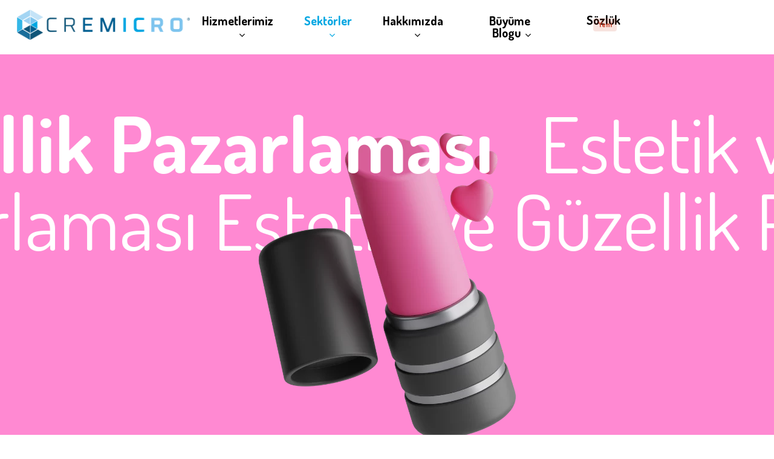

--- FILE ---
content_type: text/html; charset=UTF-8
request_url: https://cremicro.com/estetik-ve-guzellik-pazarlamasi/
body_size: 39351
content:
<!doctype html>
<html lang="tr" prefix="og: https://ogp.me/ns#" class="no-js">
<head>
	<meta charset="UTF-8">
	<meta name="viewport" content="width=device-width, initial-scale=1, maximum-scale=5" />
<!-- Rank Math PRO tarafından Arama Motoru Optimizasyonu - https://rankmath.com/ -->
<title>Estetik ve Güzellik Pazarlaması | Cremicro</title>
<link rel='preload' href='https://cremicro.com/wp-content/uploads/2021/01/cre.webp' as='image' imagesrcset='https://cremicro.com/wp-content/uploads/2021/01/cre.webp 1x,   https://cremicro.com/wp-content/uploads/2021/01/cre.webp 2x' imagesizes=''/>
<link rel='preload' href='https://cremicro.com/wp-content/uploads/2021/01/cre.webp' as='image' imagesrcset='' imagesizes=''/>
<link rel='preload' href='https://cremicro.com/wp-content/uploads/2024/03/beauty.webp' as='image' imagesrcset='https://cremicro.com/wp-content/uploads/2024/03/beauty.webp 1200w,   https://cremicro.com/wp-content/uploads/2024/03/beauty-300x150.webp 300w,   https://cremicro.com/wp-content/uploads/2024/03/beauty-1024x512.webp 1024w,   https://cremicro.com/wp-content/uploads/2024/03/beauty-768x384.webp 768w,   https://cremicro.com/wp-content/uploads/2024/03/beauty-1000x500.webp 1000w,   https://cremicro.com/wp-content/uploads/2024/03/beauty-670x335.webp 670w' imagesizes='(max-width: 1200px) 100vw, 1200px'/>
<link rel='preload' href='https://cremicro.com/wp-content/themes/salient/css/fonts/icomoon.woff?v=1.7' as='font' type='font/woff' fetchpriority='high' crossorigin='anonymous'><link rel='preload' href='https://cremicro.com/wp-content/cache/flying-press/HhyaU5sn9vOmLzloC_WoEoZK.woff2' as='font' type='font/woff2' fetchpriority='high' crossorigin='anonymous'><link rel='preload' href='https://cremicro.com/wp-content/themes/salient/css/fonts/fontawesome-webfont.woff?v=4.2' as='font' type='font/woff' fetchpriority='high' crossorigin='anonymous'><link rel='preload' href='https://cremicro.com/wp-content/themes/salient/css/fonts/steadysets.ttf' as='font' type='font/ttf' fetchpriority='high' crossorigin='anonymous'><link rel='preload' href='https://cremicro.com/wp-content/cache/flying-press/HhyaU5sn9vOmLzlmC_WoEoZKdbA.woff2' as='font' type='font/woff2' fetchpriority='high' crossorigin='anonymous'>
<meta name="description" content="Güzellik ve estetik sektöründe fark yaratmak isteyen markalar için özel olarak tasarlanmış, yenilikçi güzellik pazarlaması hizmetimizle tanışın."/>
<meta name="robots" content="follow, index, max-snippet:-1, max-video-preview:-1, max-image-preview:large"/>
<link rel="canonical" href="https://cremicro.com/estetik-ve-guzellik-pazarlamasi/" />
<meta name="keywords" content="güzellik pazarlaması"/>
<meta property="og:locale" content="tr_TR" />
<meta property="og:type" content="article" />
<meta property="og:title" content="Estetik ve Güzellik Pazarlaması | Cremicro" />
<meta property="og:description" content="Güzellik ve estetik sektöründe fark yaratmak isteyen markalar için özel olarak tasarlanmış, yenilikçi güzellik pazarlaması hizmetimizle tanışın." />
<meta property="og:url" content="https://cremicro.com/estetik-ve-guzellik-pazarlamasi/" />
<meta property="og:site_name" content="Cremicro Dijital Pazarlama Ajansı" />
<meta property="article:publisher" content="https://www.facebook.com/cremicro" />
<meta property="article:author" content="https://www.facebook.com/antandros" />
<meta property="og:updated_time" content="2025-04-21T15:26:33+03:00" />
<meta property="fb:app_id" content="941401519924186" />
<meta property="article:published_time" content="2024-03-14T16:31:24+03:00" />
<meta property="article:modified_time" content="2025-04-21T15:26:33+03:00" />
<meta name="twitter:card" content="summary_large_image" />
<meta name="twitter:title" content="Estetik ve Güzellik Pazarlaması | Cremicro" />
<meta name="twitter:description" content="Güzellik ve estetik sektöründe fark yaratmak isteyen markalar için özel olarak tasarlanmış, yenilikçi güzellik pazarlaması hizmetimizle tanışın." />
<meta name="twitter:site" content="@cremicro" />
<meta name="twitter:creator" content="@cremicro" />
<meta name="twitter:label1" content="Okuma süresi" />
<meta name="twitter:data1" content="39 dakika" />
<script type="application/ld+json" class="rank-math-schema-pro">{"@context":"https://schema.org","@graph":[{"@type":"Place","@id":"https://cremicro.com/#place","geo":{"@type":"GeoCoordinates","latitude":"41.1143464","longitude":"29.0207103"},"hasMap":"https://www.google.com/maps/search/?api=1&amp;query=41.1143464,29.0207103","address":{"@type":"PostalAddress","streetAddress":"Ku\u015ftepe Mah. Mesut Cemil Sok. No:20","addressLocality":"\u015ei\u015fli","addressRegion":"\u0130stanbul","postalCode":"34520","addressCountry":"TR"}},{"@type":["Organization"],"@id":"https://cremicro.com/#organization","name":"Cremicro Dijital Pazarlama Ajans\u0131","url":"https://cremicro.com","sameAs":["https://www.facebook.com/cremicro","https://twitter.com/cremicro","https://www.linkedin.com/company/cremicro/"],"email":"touch@cremicro.com","address":{"@type":"PostalAddress","streetAddress":"Ku\u015ftepe Mah. Mesut Cemil Sok. No:20","addressLocality":"\u015ei\u015fli","addressRegion":"\u0130stanbul","postalCode":"34520","addressCountry":"TR"},"logo":{"@type":"ImageObject","@id":"https://cremicro.com/#logo","url":"https://cremicro.com/wp-content/uploads/2021/01/cremicro-logo-social-media.jpg","contentUrl":"https://cremicro.com/wp-content/uploads/2021/01/cremicro-logo-social-media.jpg","caption":"Cremicro Dijital Pazarlama Ajans\u0131","inLanguage":"tr"},"contactPoint":[{"@type":"ContactPoint","telephone":"+905016291545","contactType":"customer support"}],"legalName":"Cremicro Yaz\u0131l\u0131m Pazarlama Tic. Ltd. \u015eti.","foundingDate":"2013","location":{"@id":"https://cremicro.com/#place"}},{"@type":"WebSite","@id":"https://cremicro.com/#website","url":"https://cremicro.com","name":"Cremicro Dijital Pazarlama Ajans\u0131","alternateName":"Cremicro","publisher":{"@id":"https://cremicro.com/#organization"},"inLanguage":"tr"},{"@type":"BreadcrumbList","@id":"https://cremicro.com/estetik-ve-guzellik-pazarlamasi/#breadcrumb","itemListElement":[{"@type":"ListItem","position":"1","item":{"@id":"https://cremicro.com","name":"Ana Sayfa"}},{"@type":"ListItem","position":"2","item":{"@id":"https://cremicro.com/estetik-ve-guzellik-pazarlamasi/","name":"Estetik ve G\u00fczellik Pazarlamas\u0131"}}]},{"@type":"WebPage","@id":"https://cremicro.com/estetik-ve-guzellik-pazarlamasi/#webpage","url":"https://cremicro.com/estetik-ve-guzellik-pazarlamasi/","name":"Estetik ve G\u00fczellik Pazarlamas\u0131 | Cremicro","datePublished":"2024-03-14T16:31:24+03:00","dateModified":"2025-04-21T15:26:33+03:00","isPartOf":{"@id":"https://cremicro.com/#website"},"inLanguage":"tr","breadcrumb":{"@id":"https://cremicro.com/estetik-ve-guzellik-pazarlamasi/#breadcrumb"}},{"@type":"Person","@id":"https://cremicro.com/yazar/ecem/","name":"Ecem Ert\u00fcrk","description":"Ecem Ert\u00fcrk, analitik d\u00fc\u015f\u00fcnme ve i\u00e7erik \u00fcretimi yetkinliklerini SEO alan\u0131nda birle\u015ftirerek bu alanda uzmanla\u015fm\u0131\u015f bir Jr. SEO Uzman\u0131d\u0131r.","url":"https://cremicro.com/yazar/ecem/","image":{"@type":"ImageObject","@id":"https://secure.gravatar.com/avatar/851b6e61f822d0b10e246152d7d49ea7f3c2c133693cd119cbcd540f10b8565f?s=96&amp;d=mm&amp;r=g","url":"https://secure.gravatar.com/avatar/851b6e61f822d0b10e246152d7d49ea7f3c2c133693cd119cbcd540f10b8565f?s=96&amp;d=mm&amp;r=g","caption":"Ecem Ert\u00fcrk","inLanguage":"tr"},"sameAs":["https://www.linkedin.com/in/ecem-ert%C3%BCrk-b88633224/"],"worksFor":{"@id":"https://cremicro.com/#organization"}},{"@type":"Article","headline":"Estetik ve G\u00fczellik Pazarlamas\u0131 | Cremicro","keywords":"g\u00fczellik pazarlamas\u0131","datePublished":"2024-03-14T16:31:24+03:00","dateModified":"2025-04-21T15:26:33+03:00","author":{"@id":"https://cremicro.com/yazar/ecem/","name":"Ecem Ert\u00fcrk"},"publisher":{"@id":"https://cremicro.com/#organization"},"description":"G\u00fczellik ve estetik sekt\u00f6r\u00fcnde fark yaratmak isteyen markalar i\u00e7in \u00f6zel olarak tasarlanm\u0131\u015f, yenilik\u00e7i g\u00fczellik pazarlamas\u0131 hizmetimizle tan\u0131\u015f\u0131n.","name":"Estetik ve G\u00fczellik Pazarlamas\u0131 | Cremicro","@id":"https://cremicro.com/estetik-ve-guzellik-pazarlamasi/#richSnippet","isPartOf":{"@id":"https://cremicro.com/estetik-ve-guzellik-pazarlamasi/#webpage"},"inLanguage":"tr","mainEntityOfPage":{"@id":"https://cremicro.com/estetik-ve-guzellik-pazarlamasi/#webpage"}}]}</script>
<!-- /Rank Math WordPress SEO eklentisi -->

<link rel='dns-prefetch' href='//js-eu1.hs-scripts.com' />

<link rel="alternate" title="oEmbed (JSON)" type="application/json+oembed" href="https://cremicro.com/wp-json/oembed/1.0/embed?url=https%3A%2F%2Fcremicro.com%2Festetik-ve-guzellik-pazarlamasi%2F" />
<link rel="alternate" title="oEmbed (XML)" type="text/xml+oembed" href="https://cremicro.com/wp-json/oembed/1.0/embed?url=https%3A%2F%2Fcremicro.com%2Festetik-ve-guzellik-pazarlamasi%2F&#038;format=xml" />
<link rel="preload" href="https://cremicro.com/wp-content/themes/salient/css/fonts/icomoon.woff?v=1.7" as="font" type="font/woff" crossorigin="anonymous"><style id='wp-img-auto-sizes-contain-inline-css' type='text/css'>img:is([sizes=auto i],[sizes^="auto," i]){contain-intrinsic-size:3000px 1500px}
/*# sourceURL=wp-img-auto-sizes-contain-inline-css */</style>
<link rel='stylesheet' id='nd_options_style-css' href='https://cremicro.com/wp-content/cache/flying-press/c381952712cb.style.css' type='text/css' media='all' />
<link rel='stylesheet' id='salient-grid-system-css' href='https://cremicro.com/wp-content/cache/flying-press/05953cc09201.grid-system.css' type='text/css' media='all' />
<link rel='stylesheet' id='main-styles-css' href='https://cremicro.com/wp-content/cache/flying-press/f0ae55f8d6be.style.css' type='text/css' media='all' />
<style id='main-styles-inline-css' type='text/css'>html body[data-header-resize="1"] .container-wrap,
			html body[data-header-format="left-header"][data-header-resize="0"] .container-wrap,
			html body[data-header-resize="0"] .container-wrap,
			body[data-header-format="left-header"][data-header-resize="0"] .container-wrap {
				padding-top: 0;
			}
			.main-content > .row > #breadcrumbs.yoast {
				padding: 20px 0;
			}
/*# sourceURL=main-styles-inline-css */</style>
<link rel='stylesheet' id='nectar-header-layout-centered-menu-css' href='https://cremicro.com/wp-content/cache/flying-press/863693402b4e.header-layout-centered-menu.css' type='text/css' media='all' />
<link rel='stylesheet' id='nectar-header-megamenu-css' href='https://cremicro.com/wp-content/cache/flying-press/a0af4b12ec6a.header-megamenu.css' type='text/css' media='all' />
<link rel='stylesheet' id='nectar-element-testimonial-css' href='https://cremicro.com/wp-content/cache/flying-press/6fb56a25a8c1.element-testimonial.css' type='text/css' media='all' />
<link rel='stylesheet' id='nectar-element-fancy-box-css' href='https://cremicro.com/wp-content/cache/flying-press/5fb3158c3386.element-fancy-box.css' type='text/css' media='all' />
<link rel='stylesheet' id='nectar-element-scrolling-text-css' href='https://cremicro.com/wp-content/cache/flying-press/138bf18660cd.element-scrolling-text.css' type='text/css' media='all' />
<link rel='stylesheet' id='nectar-element-tabbed-section-css' href='https://cremicro.com/wp-content/cache/flying-press/5f6806353d8d.element-tabbed-section.css' type='text/css' media='all' />
<link rel='stylesheet' id='nectar-element-wpb-column-border-css' href='https://cremicro.com/wp-content/cache/flying-press/f20eec2c6c5a.element-wpb-column-border.css' type='text/css' media='all' />
<link rel='stylesheet' id='nectar-element-recent-posts-css' href='https://cremicro.com/wp-content/cache/flying-press/530606da9373.element-recent-posts.css' type='text/css' media='all' />
<link rel='stylesheet' id='nectar-steadysets-css' href='https://cremicro.com/wp-content/cache/flying-press/0afcdd2833e5.steadysets.css' type='text/css' media='all' />
<link rel='stylesheet' id='responsive-css' href='https://cremicro.com/wp-content/cache/flying-press/3ab5d2316303.responsive.css' type='text/css' media='all' />
<link rel='stylesheet' id='nectar-flickity-css' href='https://cremicro.com/wp-content/cache/flying-press/c8c802525b71.flickity.css' type='text/css' media='all' />
<link rel='stylesheet' id='select2-css' href='https://cremicro.com/wp-content/cache/flying-press/cb99fd5808dd.select2.css' type='text/css' media='all' />
<link rel='stylesheet' id='skin-material-css' href='https://cremicro.com/wp-content/cache/flying-press/e979f9494615.skin-material.css' type='text/css' media='all' />
<link rel='stylesheet' id='salient-wp-menu-dynamic-css' href='https://cremicro.com/wp-content/cache/flying-press/bfdfef2c513f.menu-dynamic.css' type='text/css' media='all' />
<link rel='stylesheet' id='js_composer_front-css' href='https://cremicro.com/wp-content/cache/flying-press/f70a532a4f3e.js_composer.css' type='text/css' media='all' />
<link rel='stylesheet' id='dynamic-css-css' href='https://cremicro.com/wp-content/cache/flying-press/17290eb1b714.salient-dynamic-styles.css' type='text/css' media='all' />
<style id='dynamic-css-inline-css' type='text/css'>#header-space{background-color:#ffffff}@media only screen and (min-width:1000px){body #ajax-content-wrap.no-scroll{min-height:calc(100vh - 83px);height:calc(100vh - 83px)!important;}}@media only screen and (min-width:1000px){#page-header-wrap.fullscreen-header,#page-header-wrap.fullscreen-header #page-header-bg,html:not(.nectar-box-roll-loaded) .nectar-box-roll > #page-header-bg.fullscreen-header,.nectar_fullscreen_zoom_recent_projects,#nectar_fullscreen_rows:not(.afterLoaded) > div{height:calc(100vh - 82px);}.wpb_row.vc_row-o-full-height.top-level,.wpb_row.vc_row-o-full-height.top-level > .col.span_12{min-height:calc(100vh - 82px);}html:not(.nectar-box-roll-loaded) .nectar-box-roll > #page-header-bg.fullscreen-header{top:83px;}.nectar-slider-wrap[data-fullscreen="true"]:not(.loaded),.nectar-slider-wrap[data-fullscreen="true"]:not(.loaded) .swiper-container{height:calc(100vh - 81px)!important;}.admin-bar .nectar-slider-wrap[data-fullscreen="true"]:not(.loaded),.admin-bar .nectar-slider-wrap[data-fullscreen="true"]:not(.loaded) .swiper-container{height:calc(100vh - 81px - 32px)!important;}}.admin-bar[class*="page-template-template-no-header"] .wpb_row.vc_row-o-full-height.top-level,.admin-bar[class*="page-template-template-no-header"] .wpb_row.vc_row-o-full-height.top-level > .col.span_12{min-height:calc(100vh - 32px);}body[class*="page-template-template-no-header"] .wpb_row.vc_row-o-full-height.top-level,body[class*="page-template-template-no-header"] .wpb_row.vc_row-o-full-height.top-level > .col.span_12{min-height:100vh;}@media only screen and (max-width:999px){.using-mobile-browser #nectar_fullscreen_rows:not(.afterLoaded):not([data-mobile-disable="on"]) > div{height:calc(100vh - 106px);}.using-mobile-browser .wpb_row.vc_row-o-full-height.top-level,.using-mobile-browser .wpb_row.vc_row-o-full-height.top-level > .col.span_12,[data-permanent-transparent="1"].using-mobile-browser .wpb_row.vc_row-o-full-height.top-level,[data-permanent-transparent="1"].using-mobile-browser .wpb_row.vc_row-o-full-height.top-level > .col.span_12{min-height:calc(100vh - 106px);}html:not(.nectar-box-roll-loaded) .nectar-box-roll > #page-header-bg.fullscreen-header,.nectar_fullscreen_zoom_recent_projects,.nectar-slider-wrap[data-fullscreen="true"]:not(.loaded),.nectar-slider-wrap[data-fullscreen="true"]:not(.loaded) .swiper-container,#nectar_fullscreen_rows:not(.afterLoaded):not([data-mobile-disable="on"]) > div{height:calc(100vh - 53px);}.wpb_row.vc_row-o-full-height.top-level,.wpb_row.vc_row-o-full-height.top-level > .col.span_12{min-height:calc(100vh - 53px);}body[data-transparent-header="false"] #ajax-content-wrap.no-scroll{min-height:calc(100vh - 53px);height:calc(100vh - 53px);}}#nectar_fullscreen_rows{background-color:transparent;}#ajax-content-wrap .vc_row.top_margin_-5pct,body .vc_row.top_margin_-5pct{margin-top:-5%;}body .container-wrap .wpb_row[data-column-margin="20px"]:not(.full-width-section):not(.full-width-content):not(:last-child){margin-bottom:20px;}body .container-wrap .vc_row-fluid[data-column-margin="20px"] > .span_12,html body .vc_row-fluid[data-column-margin="20px"] > .span_12,body .container-wrap .vc_row-fluid[data-column-margin="20px"] .full-page-inner > .container > .span_12,body .container-wrap .vc_row-fluid[data-column-margin="20px"] .full-page-inner > .span_12{margin-left:-10px;margin-right:-10px;}body .container-wrap .vc_row-fluid[data-column-margin="20px"] .wpb_column:not(.child_column),body .container-wrap .inner_row[data-column-margin="20px"] .child_column,html body .vc_row-fluid[data-column-margin="20px"] .wpb_column:not(.child_column),html body .inner_row[data-column-margin="20px"] .child_column{padding-left:10px;padding-right:10px;}.container-wrap .vc_row-fluid[data-column-margin="20px"].full-width-content > .span_12,html body .vc_row-fluid[data-column-margin="20px"].full-width-content > .span_12,.container-wrap .vc_row-fluid[data-column-margin="20px"].full-width-content .full-page-inner > .span_12{margin-left:0;margin-right:0;padding-left:10px;padding-right:10px;}@media only screen and (max-width:999px) and (min-width:691px){.vc_row-fluid[data-column-margin="20px"] > .span_12 > .one-fourths:not([class*="vc_col-xs-"]),.vc_row-fluid .vc_row-fluid.inner_row[data-column-margin="20px"] > .span_12 > .one-fourths:not([class*="vc_col-xs-"]){margin-bottom:20px;}}@media only screen and (max-width:999px){.vc_row-fluid[data-column-margin="20px"] .wpb_column:not([class*="vc_col-xs-"]):not(.child_column):not(:last-child),.inner_row[data-column-margin="20px"] .child_column:not([class*="vc_col-xs-"]):not(:last-child){margin-bottom:20px;}}#ajax-content-wrap .vc_row.top_margin_-9pct,body .vc_row.top_margin_-9pct{margin-top:-9%;}#ajax-content-wrap .vc_row.bottom_margin_0px,body .vc_row.bottom_margin_0px{margin-bottom:0px;}#ajax-content-wrap .vc_row.left_padding_5pct > .row_col_wrap_12,.nectar-global-section .vc_row.left_padding_5pct > .row_col_wrap_12{padding-left:5%;}#ajax-content-wrap .vc_row.right_padding_5pct > .row_col_wrap_12,.nectar-global-section .vc_row.right_padding_5pct > .row_col_wrap_12{padding-right:5%;}body .container-wrap .wpb_row[data-column-margin="none"]:not(.full-width-section):not(.full-width-content),html body .wpb_row[data-column-margin="none"]:not(.full-width-section):not(.full-width-content){margin-bottom:0;}body .container-wrap .vc_row-fluid[data-column-margin="none"] > .span_12,html body .vc_row-fluid[data-column-margin="none"] > .span_12,body .container-wrap .vc_row-fluid[data-column-margin="none"] .full-page-inner > .container > .span_12,body .container-wrap .vc_row-fluid[data-column-margin="none"] .full-page-inner > .span_12{margin-left:0;margin-right:0;}body .container-wrap .vc_row-fluid[data-column-margin="none"] .wpb_column:not(.child_column),body .container-wrap .inner_row[data-column-margin="none"] .child_column,html body .vc_row-fluid[data-column-margin="none"] .wpb_column:not(.child_column),html body .inner_row[data-column-margin="none"] .child_column{padding-left:0;padding-right:0;}#ajax-content-wrap .vc_row.left_padding_7pct > .row_col_wrap_12,.nectar-global-section .vc_row.left_padding_7pct > .row_col_wrap_12{padding-left:7%;}#ajax-content-wrap .vc_row.right_padding_7pct > .row_col_wrap_12,.nectar-global-section .vc_row.right_padding_7pct > .row_col_wrap_12{padding-right:7%;}#ajax-content-wrap .vc_row.top_margin_-7pct,body .vc_row.top_margin_-7pct{margin-top:-7%;}#ajax-content-wrap .vc_row.top_margin_-2pct,body .vc_row.top_margin_-2pct{margin-top:-2%;}#ajax-content-wrap .vc_row.top_margin_-1pct,body .vc_row.top_margin_-1pct{margin-top:-1%;}@media only screen,print{.vc_row.inner_row.translate_x_-13pct{-webkit-transform:translateX(-13%);transform:translateX(-13%);}}#ajax-content-wrap .vc_row.inner_row.right_padding_5pct > .row_col_wrap_12_inner,.nectar-global-section .vc_row.inner_row.right_padding_5pct > .row_col_wrap_12_inner{padding-right:5%;}#ajax-content-wrap .vc_row.inner_row.right_padding_14pct > .row_col_wrap_12_inner,.nectar-global-section .vc_row.inner_row.right_padding_14pct > .row_col_wrap_12_inner{padding-right:14%;}.wpb_column.el_spacing_0px > .vc_column-inner > .wpb_wrapper > div:not(:last-child),.wpb_column.el_spacing_0px > .n-sticky > .vc_column-inner > .wpb_wrapper > div:not(:last-child){margin-bottom:0px;}@media only screen,print{.wpb_column.top_padding_desktop_4vw > .vc_column-inner{padding-top:4vw;}.wpb_column.right_padding_desktop_4vw > .vc_column-inner{padding-right:4vw;}.wpb_column.bottom_padding_desktop_4vw > .vc_column-inner{padding-bottom:4vw;}.wpb_column.left_padding_desktop_4vw > .vc_column-inner{padding-left:4vw;}}@media only screen and (max-width:999px){body .wpb_column.top_padding_tablet_8vw > .vc_column-inner{padding-top:8vw;}body .wpb_column.right_padding_tablet_8vw > .vc_column-inner{padding-right:8vw;}body .wpb_column.left_padding_tablet_8vw > .vc_column-inner{padding-left:8vw;}}@media only screen,print{.wpb_column.top_padding_desktop_4vw > .n-sticky > .vc_column-inner{padding-top:4vw;}.wpb_column.right_padding_desktop_4vw > .n-sticky > .vc_column-inner{padding-right:4vw;}.wpb_column.bottom_padding_desktop_4vw > .n-sticky > .vc_column-inner{padding-bottom:4vw;}.wpb_column.left_padding_desktop_4vw > .n-sticky > .vc_column-inner{padding-left:4vw;}}@media only screen and (max-width:999px){body .wpb_column.top_padding_tablet_8vw > .n-sticky > .vc_column-inner{padding-top:8vw;}body .wpb_column.right_padding_tablet_8vw > .n-sticky > .vc_column-inner{padding-right:8vw;}body .wpb_column.left_padding_tablet_8vw > .n-sticky > .vc_column-inner{padding-left:8vw;}}.wpb_column.el_spacing_10px > .vc_column-inner > .wpb_wrapper > div:not(:last-child),.wpb_column.el_spacing_10px > .n-sticky > .vc_column-inner > .wpb_wrapper > div:not(:last-child){margin-bottom:10px;}.wpb_column[data-border-radius="20px"],.wpb_column[data-border-radius="20px"] > .vc_column-inner,.wpb_column[data-border-radius="20px"] > .vc_column-inner > .column-link,.wpb_column[data-border-radius="20px"] > .vc_column-inner > .column-bg-overlay-wrap,.wpb_column[data-border-radius="20px"] > .vc_column-inner > .column-image-bg-wrap[data-bg-animation="zoom-out-reveal"],.wpb_column[data-border-radius="20px"] > .vc_column-inner > .column-image-bg-wrap .column-image-bg,.wpb_column[data-border-radius="20px"] > .vc_column-inner > .column-image-bg-wrap[data-n-parallax-bg="true"],.wpb_column[data-border-radius="20px"] > .n-sticky > .vc_column-inner,.wpb_column[data-border-radius="20px"] > .n-sticky > .vc_column-inner > .column-bg-overlay-wrap{border-radius:20px;}.wpb_column[data-border-radius="20px"]{--nectar-radius:20px;}.wpb_column[data-cfc="true"] h1,.wpb_column[data-cfc="true"] h2,.wpb_column[data-cfc="true"] h3,.wpb_column[data-cfc="true"] h4,.wpb_column[data-cfc="true"] h5,.wpb_column[data-cfc="true"] h6,.wpb_column[data-cfc="true"] p{color:inherit}@media only screen,print{.wpb_column.top_padding_desktop_4vw > .vc_column-inner{padding-top:4vw;}.wpb_column.right_padding_desktop_4vw > .vc_column-inner{padding-right:4vw;}.wpb_column.bottom_padding_desktop_4vw > .vc_column-inner{padding-bottom:4vw;}.wpb_column.left_padding_desktop_4vw > .vc_column-inner{padding-left:4vw;}}@media only screen and (max-width:999px){body .wpb_column.top_padding_tablet_8vw > .vc_column-inner{padding-top:8vw;}body .wpb_column.right_padding_tablet_8vw > .vc_column-inner{padding-right:8vw;}body .wpb_column.bottom_padding_tablet_8vw > .vc_column-inner{padding-bottom:8vw;}body .wpb_column.left_padding_tablet_8vw > .vc_column-inner{padding-left:8vw;}}@media only screen,print{.wpb_column.top_padding_desktop_4vw > .n-sticky > .vc_column-inner{padding-top:4vw;}.wpb_column.right_padding_desktop_4vw > .n-sticky > .vc_column-inner{padding-right:4vw;}.wpb_column.bottom_padding_desktop_4vw > .n-sticky > .vc_column-inner{padding-bottom:4vw;}.wpb_column.left_padding_desktop_4vw > .n-sticky > .vc_column-inner{padding-left:4vw;}}@media only screen and (max-width:999px){body .wpb_column.top_padding_tablet_8vw > .n-sticky > .vc_column-inner{padding-top:8vw;}body .wpb_column.right_padding_tablet_8vw > .n-sticky > .vc_column-inner{padding-right:8vw;}body .wpb_column.bottom_padding_tablet_8vw > .n-sticky > .vc_column-inner{padding-bottom:8vw;}body .wpb_column.left_padding_tablet_8vw > .n-sticky > .vc_column-inner{padding-left:8vw;}}.wpb_column.border_bottom_desktop_1px > .vc_column-inner,.wpb_column.border_bottom_desktop_1px > .n-sticky > .vc_column-inner{border-bottom-width:1px;}.wpb_column.border_color_ff89d2 > .vc_column-inner,.wpb_column.border_color_ff89d2 > .n-sticky > .vc_column-inner{border-color:#ff89d2;}.wpb_column.border_style_solid > .vc_column-inner,.wpb_column.border_style_solid > .n-sticky > .vc_column-inner{border-style:solid;}.wpb_column.column_position_relative,.wpb_column.column_position_relative > .vc_column-inner{position:relative;}@media only screen,print{.wpb_column.left_padding_desktop_7vw > .vc_column-inner{padding-left:7vw;}}@media only screen,print{.wpb_column.left_padding_desktop_7vw > .n-sticky > .vc_column-inner{padding-left:7vw;}}.wpb_column.el_spacing_30px > .vc_column-inner > .wpb_wrapper > div:not(:last-child),.wpb_column.el_spacing_30px > .n-sticky > .vc_column-inner > .wpb_wrapper > div:not(:last-child){margin-bottom:30px;}.wpb_column.column_position_static,.wpb_column.column_position_static > .vc_column-inner{position:static;}body[data-aie] .col[data-padding-pos="right"] > .vc_column-inner,body #ajax-content-wrap .col[data-padding-pos="right"] > .vc_column-inner,#ajax-content-wrap .col[data-padding-pos="right"] > .n-sticky > .vc_column-inner{padding-left:0;padding-top:0;padding-bottom:0}@media only screen,print{.wpb_column.force-desktop-text-align-left,.wpb_column.force-desktop-text-align-left .col{text-align:left!important;}.wpb_column.force-desktop-text-align-right,.wpb_column.force-desktop-text-align-right .col{text-align:right!important;}.wpb_column.force-desktop-text-align-center,.wpb_column.force-desktop-text-align-center .col,.wpb_column.force-desktop-text-align-center .vc_custom_heading,.wpb_column.force-desktop-text-align-center .nectar-cta{text-align:center!important;}.wpb_column.force-desktop-text-align-center .img-with-aniamtion-wrap img{display:inline-block;}}.wpb_column.child_column.right_margin_2pct{margin-right:2%!important;}.wpb_column.child_column.left_margin_5pct{margin-left:5%!important;}.col.padding-5-percent > .vc_column-inner,.col.padding-5-percent > .n-sticky > .vc_column-inner{padding:calc(600px * 0.06);}@media only screen and (max-width:690px){.col.padding-5-percent > .vc_column-inner,.col.padding-5-percent > .n-sticky > .vc_column-inner{padding:calc(100vw * 0.06);}}@media only screen and (min-width:1000px){.col.padding-5-percent > .vc_column-inner,.col.padding-5-percent > .n-sticky > .vc_column-inner{padding:calc((100vw - 180px) * 0.05);}.column_container:not(.vc_col-sm-12) .col.padding-5-percent > .vc_column-inner{padding:calc((100vw - 180px) * 0.025);}}@media only screen and (min-width:1425px){.col.padding-5-percent > .vc_column-inner{padding:calc(1245px * 0.05);}.column_container:not(.vc_col-sm-12) .col.padding-5-percent > .vc_column-inner{padding:calc(1245px * 0.025);}}.full-width-content .col.padding-5-percent > .vc_column-inner{padding:calc(100vw * 0.05);}@media only screen and (max-width:999px){.full-width-content .col.padding-5-percent > .vc_column-inner{padding:calc(100vw * 0.06);}}@media only screen and (min-width:1000px){.full-width-content .column_container:not(.vc_col-sm-12) .col.padding-5-percent > .vc_column-inner{padding:calc(100vw * 0.025);}}.wpb_column.child_column.border_top_desktop_1px > .vc_column-inner,.wpb_column.child_column.border_top_desktop_1px > .n-sticky > .vc_column-inner{border-top-width:1px;}.wpb_column.child_column.border_color_ff89d2 > .vc_column-inner,.wpb_column.child_column.border_color_ff89d2 > .n-sticky > .vc_column-inner{border-color:#ff89d2;}.wpb_column.child_column.border_style_solid > .vc_column-inner,.wpb_column.child_column.border_style_solid > .n-sticky > .vc_column-inner{border-style:solid;}.wpb_column.child_column.border_left_desktop_1px > .vc_column-inner,.wpb_column.child_column.border_left_desktop_1px > .n-sticky > .vc_column-inner{border-left-width:1px;}.wpb_column.child_column.border_right_desktop_1px > .vc_column-inner,.wpb_column.child_column.border_right_desktop_1px > .n-sticky > .vc_column-inner{border-right-width:1px;}@media only screen,print{.wpb_column.top_padding_desktop_60vh > .vc_column-inner{padding-top:60vh;}}@media only screen and (max-width:999px){body .wpb_column.top_padding_tablet_50vh > .vc_column-inner{padding-top:50vh;}}@media only screen and (max-width:690px){html body .wpb_column.top_padding_phone_40vh > .vc_column-inner{padding-top:40vh;}}@media only screen,print{.wpb_column.top_padding_desktop_60vh > .n-sticky > .vc_column-inner{padding-top:60vh;}}@media only screen and (max-width:999px){body .wpb_column.top_padding_tablet_50vh > .n-sticky > .vc_column-inner{padding-top:50vh;}}@media only screen and (max-width:690px){html body .wpb_column.top_padding_phone_40vh > .n-sticky > .vc_column-inner{padding-top:40vh;}}.bg_img_front > .vc_column-inner > .column-bg-overlay-wrap{z-index:-2;}.column-image-bg-wrap[data-bg-pos="center center"] .column-image-bg,.container-wrap .main-content .column-image-bg-wrap[data-bg-pos="center center"] .column-image-bg{background-position:center center;}.img-with-aniamtion-wrap[data-max-width="110%"] .inner{width:110%;display:block;}.img-with-aniamtion-wrap[data-max-width="110%"] img{max-width:100%;width:auto;}.img-with-aniamtion-wrap[data-max-width="110%"][data-shadow*="depth"] img{max-width:none;width:100%;}.img-with-aniamtion-wrap[data-max-width="110%"].center .inner{margin-left:-5%;}.img-with-aniamtion-wrap[data-max-width="110%"]:not(.right) img{backface-visibility:hidden;}@media only screen and (max-width :999px){.img-with-aniamtion-wrap[data-max-width="110%"] .inner{max-width:100%;}.img-with-animation[data-max-width="110%"]{max-width:100%;margin-left:0;}}@media only screen and (min-width:1000px){.nectar-scrolling-text.font_size_10vw .nectar-scrolling-text-inner *{font-size:10vw;line-height:1em;}}.nectar-fancy-box[data-style="color_box_hover"] .box-inner-wrap{transform:translateZ(0);}.nectar-fancy-box[data-style="color_box_hover"] .inner-wrap > i{margin-bottom:25px;}.nectar-fancy-box[data-style="color_box_hover"][data-border="true"] .box-inner-wrap{border:1px solid rgba(0,0,0,0.1);transition:all 0.45s cubic-bezier(0.25,1,0.2,1);}.span_12.light .nectar-fancy-box[data-style="color_box_hover"][data-border="true"] .box-inner-wrap{border-color:rgba(255,255,255,0.14);}.nectar-fancy-box[data-style="color_box_hover"][data-border="true"]:hover .box-inner-wrap{border:1px solid rgba(0,0,0,0);}.nectar-fancy-box[data-style="color_box_hover"] .inner{display:-webkit-flex;display:flex;align-items:center;justify-content:center;}.nectar-fancy-box[data-style="color_box_hover"][data-color*="gradient"] .inner-wrap{position:relative;}.nectar-fancy-box[data-style="color_box_hover"][data-color*="gradient"] .inner i.hover-only{position:absolute;opacity:0;top:-2px;left:0;z-index:1;transition:opacity 0.45s cubic-bezier(0.25,1,0.2,1);}.nectar-fancy-box[data-style="color_box_hover"][data-color*="gradient"][data-alignment="right"] .inner i.hover-only{right:0;left:auto;}.nectar-fancy-box[data-style="color_box_hover"][data-color*="gradient"][data-alignment="center"] .inner i.hover-only{left:50%;transform:translateX(-50%);}.nectar-fancy-box[data-style="color_box_hover"][data-color*="gradient"]:hover .inner i.hover-only{opacity:1;}.nectar-fancy-box[data-style="color_box_hover"][data-color*="gradient"].inner i:not(.hover-only){transition:opacity 0.45s cubic-bezier(0.25,1,0.2,1);}.nectar-fancy-box[data-style="color_box_hover"][data-color*="gradient"]:hover .inner i:not(.hover-only){opacity:0;}.nectar-fancy-box[data-style="color_box_hover"] .inner i{text-align:center;}.nectar-fancy-box[data-style="color_box_hover"] .inner p{opacity:0.75;}.vc_col-sm-3 .nectar-fancy-box[data-style="color_box_hover"] .inner p,.vc_col-sm-4 .nectar-fancy-box[data-style="color_box_hover"] .inner p,.nectar-flickity[data-desktop-columns="4"] .nectar-fancy-box[data-style="color_box_hover"] .inner p,.nectar-flickity[data-desktop-columns="3"] .nectar-fancy-box[data-style="color_box_hover"] .inner p{line-height:1.7em;}.nectar-fancy-box[data-style="color_box_hover"] .inner{padding-bottom:0;text-align:center;vertical-align:middle;}.nectar-fancy-box[data-style="color_box_hover"] .inner-wrap{text-align:center;vertical-align:middle;}.span_12.light .nectar-fancy-box[data-style="color_box_hover"] .inner p{opacity:0.65;}.span_12.light .nectar-fancy-box[data-style="color_box_hover"]:hover .inner p{opacity:0.8;}.span_12.light .nectar-fancy-box[data-style="color_box_hover"]:hover:before{display:none}.nectar-fancy-box[data-style="color_box_hover"][data-alignment="left"] .inner,.nectar-fancy-box[data-style="color_box_hover"][data-alignment="left"] .inner-wrap,.nectar-fancy-box[data-style="color_box_hover"][data-alignment="left"] .inner i{text-align:left;}.nectar-fancy-box[data-style="color_box_hover"][data-alignment="right"] .inner,.nectar-fancy-box[data-style="color_box_hover"][data-alignment="right"] .inner-wrap,.nectar-fancy-box[data-style="color_box_hover"][data-alignment="right"] .inner i{text-align:right;}.nectar-fancy-box[data-style="color_box_hover"]:before{display:block;position:absolute;left:1%;top:1%;height:98%;width:98%;opacity:0;content:"";}.nectar-fancy-box[data-style="color_box_hover"]:hover:before{opacity:0.33;}.nectar-fancy-box[data-style="color_box_hover"]:hover .box-bg{transform:scale(1.08);-webkit-transform:scale(1.08);}.nectar-fancy-box[data-style="color_box_hover"]{overflow:visible;padding:0;}.nectar-fancy-box[data-style="color_box_hover"] .box-inner-wrap{padding:10% 15%;position:relative;overflow:hidden;}.nectar-fancy-box[data-style="color_box_hover"]:hover .inner-wrap *,.nectar-fancy-box[data-style="color_box_hover"] .box-bg,.nectar-fancy-box[data-style="color_box_hover"] .box-bg:after{transition:all 0.45s cubic-bezier(0.25,1,0.2,1);}.nectar-fancy-box[data-style="color_box_hover"]:before{transition:opacity 0.45s cubic-bezier(0.25,1,0.2,1);}.nectar-fancy-box[data-style="color_box_hover"]:hover .inner-wrap .nectar-cta .link_wrap .link_text:after{border-color:rgba(255,255,255,0.4);}.nectar-fancy-box[data-style="color_box_hover"]:hover .inner-wrap .nectar-cta[data-style="see-through"] .link_wrap .arrow:after{border-color:#fff;}.nectar-fancy-box[data-style="color_box_hover"]:hover .inner-wrap .nectar-cta .arrow,.nectar-fancy-box[data-style="color_box_hover"]:hover .inner-wrap .nectar-cta .link_wrap .arrow:before{color:#fff;}.nectar-fancy-box[data-style="color_box_hover"] .inner-wrap *,.nectar-fancy-box[data-style="color_box_hover"] .inner-wrap{color:#444;}.span_12.light .nectar-fancy-box[data-style="color_box_hover"] .inner-wrap *,.span_12.light .nectar-fancy-box[data-style="color_box_hover"] .inner-wrap{color:#fff;}.nectar-fancy-box[data-style="color_box_hover"] .box-bg,.nectar-fancy-box[data-style="color_box_hover"]:after{opacity:0}.nectar-fancy-box[data-style="color_box_hover"]:hover .box-bg{opacity:1;}.nectar-fancy-box[data-style="color_box_hover"].using-img .box-bg:after{opacity:0.85;}.nectar-fancy-box[data-style="color_box_hover"][data-hover-o="0.9"] .box-bg:after{opacity:0.9;}.nectar-fancy-box[data-style="color_box_hover"][data-hover-o="0.8"] .box-bg:after{opacity:0.8;}.nectar-fancy-box[data-style="color_box_hover"][data-hover-o="0.7"] .box-bg:after{opacity:0.7;}.nectar-fancy-box[data-style="color_box_hover"][data-hover-o="0.6"] .box-bg:after{opacity:0.6;}.nectar-fancy-box[data-style="color_box_hover"][data-hover-o="0.5"] .box-bg:after{opacity:0.5;}.nectar-fancy-box[data-style="color_box_hover"][data-hover-o="0.4"] .box-bg:after{opacity:0.4;}.nectar-fancy-box[data-style="color_box_hover"][data-hover-o="0.3"] .box-bg:after{opacity:0.3;}.nectar-fancy-box[data-style="color_box_hover"][data-hover-o="0.2"] .box-bg:after{opacity:0.2;}.nectar-fancy-box[data-style="color_box_hover"][data-hover-o="0.1"] .box-bg:after{opacity:0.1;}.nectar-fancy-box[data-style="default"].box_color_ff32ad:after{background-color:#ff32ad!important;}.nectar-fancy-box[data-style="color_box_hover"][data-color].box_color_ff32ad:hover:before{box-shadow:0 30px 90px #ff32ad;}.nectar-fancy-box[data-style="color_box_hover"][data-color].box_color_ff32ad:not(:hover) i.icon-default-style{color:#ff32ad!important;}.nectar-fancy-box[data-style="color_box_hover"][data-color].box_color_ff32ad:not(:hover) svg path{fill:#ff32ad!important;}.nectar-fancy-box[data-style="color_box_hover"][data-color].box_color_ff32ad .box-bg:after{background-color:#ff32ad!important;}.nectar-split-heading .heading-line{display:block;overflow:hidden;position:relative}.nectar-split-heading .heading-line >div{display:block;transform:translateY(200%);-webkit-transform:translateY(200%)}.nectar-split-heading h1{margin-bottom:0}.nectar-split-heading > * > *{text-indent:0;}@media only screen and (min-width:1000px){.nectar-split-heading[data-custom-font-size="true"] h1,.nectar-split-heading[data-custom-font-size="true"] h2,.row .nectar-split-heading[data-custom-font-size="true"] h3,.row .nectar-split-heading[data-custom-font-size="true"] h4,.row .nectar-split-heading[data-custom-font-size="true"] h5,.row .nectar-split-heading[data-custom-font-size="true"] h6,.row .nectar-split-heading[data-custom-font-size="true"] i{font-size:inherit;line-height:inherit;}}.nectar-split-heading.font_line_height_1-3{line-height:1.3!important;}.nectar-split-heading.font_line_height_1-3 *{line-height:1.3!important;}@media only screen,print{#ajax-content-wrap .font_size_2vw.nectar-split-heading,.font_size_2vw.nectar-split-heading{font-size:2.5vw!important;}}@media only screen,print{#ajax-content-wrap .font_size_2vw.nectar-split-heading,.font_size_2vw.nectar-split-heading,#header-outer .font_size_2vw.nectar-split-heading{font-size:2.5vw!important;}}#ajax-content-wrap .font_line_height_1-3.nectar-split-heading,body .font_line_height_1-3.nectar-split-heading{line-height:1.3;}.centered-text .nectar-split-heading[data-animation-type="line-reveal-by-space"] h1,.centered-text .nectar-split-heading[data-animation-type="line-reveal-by-space"] h2,.centered-text .nectar-split-heading[data-animation-type="line-reveal-by-space"] h3,.centered-text .nectar-split-heading[data-animation-type="line-reveal-by-space"] h4{margin:0 auto;}.nectar-split-heading[data-animation-type="line-reveal-by-space"]:not(.markup-generated){opacity:0;}.nectar-split-heading[data-animation-type="line-reveal-by-space"]:not(.markup-generated).animated-in{opacity:1;}.nectar-split-heading[data-animation-type="line-reveal-by-space"] > * > span{position:relative;display:inline-block;overflow:hidden;}.nectar-split-heading[data-animation-type="line-reveal-by-space"] span{vertical-align:bottom;}.nectar-split-heading[data-animation-type="line-reveal-by-space"] span{line-height:1.2;}@media only screen and (min-width:1000px){.nectar-split-heading[data-animation-type="line-reveal-by-space"]:not(.markup-generated):not([data-text-effect="none"]) > *{line-height:1.2;}}@media only screen and (max-width:999px){.nectar-split-heading[data-animation-type="line-reveal-by-space"]:not([data-m-rm-animation="true"]):not(.markup-generated):not([data-text-effect="none"]) > *{line-height:1.2;}}.nectar-split-heading[data-animation-type="line-reveal-by-space"][data-stagger="true"]:not([data-text-effect*="letter-reveal"]) span .inner{transition:transform 1.2s cubic-bezier(0.25,1,0.5,1),opacity 1.2s cubic-bezier(0.25,1,0.5,1),filter 1.2s cubic-bezier(0.25,1,0.5,1);}.nectar-split-heading[data-animation-type="line-reveal-by-space"] span .inner{position:relative;display:inline-block;-webkit-transform:translateY(1.3em);transform:translateY(1.3em);}.nectar-split-heading[data-animation-type="line-reveal-by-space"] span .inner.animated{-webkit-transform:none;transform:none;opacity:1;}.nectar-split-heading[data-text-effect="none"]{opacity:1!important;}@media only screen and ( max-width:999px ){.nectar-split-heading[data-animation-type="line-reveal-by-space"][data-m-rm-animation="true"] span .inner{-webkit-transform:none;transform:none!important;opacity:1;}}.nectar-split-heading[data-animation-type="line-reveal-by-space"][data-align="left"]{display:flex;justify-content:flex-start;}.nectar-split-heading[data-animation-type="line-reveal-by-space"][data-align="center"]{display:flex;justify-content:center;}.nectar-split-heading[data-animation-type="line-reveal-by-space"][data-align="right"]{display:flex;justify-content:flex-end;}@media only screen and (max-width:999px){.nectar-split-heading[data-animation-type="line-reveal-by-space"][data-m-align="left"]{display:flex;justify-content:flex-start;}.nectar-split-heading[data-animation-type="line-reveal-by-space"][data-m-align="center"]{display:flex;justify-content:center;}.nectar-split-heading[data-animation-type="line-reveal-by-space"][data-m-align="right"]{display:flex;justify-content:flex-end;}}@media only screen,print{#ajax-content-wrap .font_size_desktop_1vw.nectar-cta,.font_size_desktop_1vw.nectar-cta{font-size:1.1vw;}}@media only screen,print{#ajax-content-wrap .font_size_desktop_1vw.nectar-cta,.font_size_desktop_1vw.nectar-cta,#header-outer .font_size_desktop_1vw.nectar-cta{font-size:1.1vw;}}@media only screen and (max-width:999px){#ajax-content-wrap .font_size_tablet_16px.nectar-cta,.font_size_tablet_16px.nectar-cta{font-size:16px;}}@media only screen and (max-width:999px){#ajax-content-wrap .container-wrap .font_size_tablet_16px.nectar-cta,.container-wrap .font_size_tablet_16px.nectar-cta,#header-outer .font_size_tablet_16px.nectar-cta{font-size:16px;}}@media only screen,print{#ajax-content-wrap .font_size_desktop_1vw.nectar-cta *,.font_size_desktop_1vw.nectar-cta *{font-size:1.1vw;}}@media only screen,print{#ajax-content-wrap .font_size_desktop_1vw.nectar-cta *,.font_size_desktop_1vw.nectar-cta *,#header-outer .font_size_desktop_1vw.nectar-cta *{font-size:1.1vw;}}@media only screen and (max-width:999px){#ajax-content-wrap .font_size_tablet_16px.nectar-cta *,.font_size_tablet_16px.nectar-cta *{font-size:16px;}}@media only screen and (max-width:999px){#ajax-content-wrap .container-wrap .font_size_tablet_16px.nectar-cta *,.container-wrap .font_size_tablet_16px.nectar-cta *,#header-outer .font_size_tablet_16px.nectar-cta *{font-size:16px;}}.nectar-cta.font_size_desktop_1vw,.nectar-cta.font_size_desktop_1vw *{line-height:1.1;}.nectar-cta.font_size_desktop_1vw[data-style="underline"],.nectar-cta.font_size_desktop_1vw *{line-height:1.5;}#ajax-content-wrap .nectar-responsive-text *,body .nectar-responsive-text *{margin-bottom:0;color:inherit;}#ajax-content-wrap .nectar-responsive-text[class*="font_size"] *,body .nectar-responsive-text[class*="font_size"] *{font-size:inherit;line-height:inherit;}.nectar-responsive-text.nectar-link-underline-effect a{text-decoration:none;}.nectar-responsive-text[data-inherit-heading-family] > *{font-family:inherit;font-weight:inherit;font-size:inherit;line-height:inherit;text-transform:inherit;letter-spacing:inherit;}@media only screen,print{#ajax-content-wrap .font_size_desktop_1vw.nectar-responsive-text,.font_size_desktop_1vw.nectar-responsive-text{font-size:1.8vw;}}@media only screen,print{#ajax-content-wrap .font_size_desktop_1vw.nectar-responsive-text,.font_size_desktop_1vw.nectar-responsive-text,#header-outer .font_size_desktop_1vw.nectar-responsive-text{font-size:1.8vw;}}@media only screen and (max-width:999px){#ajax-content-wrap .font_size_tablet_22px.nectar-responsive-text,.font_size_tablet_22px.nectar-responsive-text{font-size:22px;}}@media only screen and (max-width:999px){#ajax-content-wrap .container-wrap .font_size_tablet_22px.nectar-responsive-text,.container-wrap .font_size_tablet_22px.nectar-responsive-text,#header-outer .font_size_tablet_22px.nectar-responsive-text{font-size:22px;}}#ajax-content-wrap .font_line_height_1-3.nectar-responsive-text,body .font_line_height_1-3.nectar-responsive-text{line-height:1.3;}@media only screen,print{body #ajax-content-wrap .font_size_desktop_1vw.font_size_min_14px.font_size_max_20px.nectar-responsive-text,body .font_size_desktop_1vw.font_size_min_14px.font_size_max_20px.nectar-responsive-text{font-size:min(20px,max(14px,1.3vw));}}@media only screen,print{body #ajax-content-wrap .font_size_desktop_1vw.font_size_min_14px.font_size_max_20px.nectar-responsive-text,body .font_size_desktop_1vw.font_size_min_14px.font_size_max_20px.nectar-responsive-text,body #header-outer .font_size_desktop_1vw.font_size_min_14px.font_size_max_20px.nectar-responsive-text{font-size:min(20px,max(14px,1.3vw));}}#ajax-content-wrap .font_line_height_1-5.nectar-responsive-text,body .font_line_height_1-5.nectar-responsive-text{line-height:1.5;}@media only screen,print{body #ajax-content-wrap .font_size_desktop_1vw.font_size_min_16px.nectar-responsive-text,body .font_size_desktop_1vw.font_size_min_16px.nectar-responsive-text{font-size:max(16px,1.1vw);}}@media only screen,print{body #ajax-content-wrap .font_size_desktop_1vw.font_size_min_16px.nectar-responsive-text,body .font_size_desktop_1vw.font_size_min_16px.nectar-responsive-text,body #header-outer .font_size_desktop_1vw.font_size_min_16px.nectar-responsive-text{font-size:max(16px,1.1vw);}}#ajax-content-wrap .font_line_height_1-8.nectar-responsive-text,body .font_line_height_1-8.nectar-responsive-text{line-height:1.8;}.nectar-simple-slider .cell.color-overlay-1-transparent > .bg-layer-wrap > .color-overlay{background-color:transparent;}.nectar-flickity .cell .flickity-slider__link{display:block;position:absolute;top:0;left:0;width:100%;height:100%;z-index:100!important;}body:not(.compose-mode) .testimonial_slider .flickity-slider{position:relative;display:flex;flex-wrap:nowrap;}body:not(.compose-mode) .testimonial_slider .flickity-slider blockquote{flex:0 0 auto;}@media only screen and (max-width:999px){body .wpb_column.right_padding_tablet_33vw > .n-sticky > .vc_column-inner{padding-right:33vw;}}@media only screen and (max-width:690px){html body .wpb_column.right_padding_phone_0px > .n-sticky > .vc_column-inner{padding-right:0px;}}@media only screen and (max-width:999px){.nectar-split-heading[data-m-rm-animation="true"]{opacity:1!important;}}@media only screen and (max-width:999px){.nectar-scrolling-text.font_size_mobile_11vw .nectar-scrolling-text-inner *{font-size:11vw;line-height:1.1em;}}@media only screen and (max-width:999px){body .nectar-cta.font_size_tablet_16px,body .nectar-cta.font_size_tablet_16px *{line-height:1.1;}}@media only screen and (max-width:999px){.vc_row.inner_row.top_padding_tablet_8pct{padding-top:8%!important;}}@media only screen and (max-width:999px){.wpb_column.bottom_margin_tablet_20px{margin-bottom:20px!important;}}@media only screen and (max-width:999px){body .vc_row-fluid:not(.full-width-content) > .span_12 .vc_col-sm-2:not(:last-child):not([class*="vc_col-xs-"]){margin-bottom:25px;}}@media only screen and (min-width :691px) and (max-width :999px){body .vc_col-sm-2{width:31.2%;margin-left:3.1%;}body .full-width-content .vc_col-sm-2{width:33.3%;margin-left:0;}.vc_row-fluid .vc_col-sm-2[class*="vc_col-sm-"]:first-child:not([class*="offset"]),.vc_row-fluid .vc_col-sm-2[class*="vc_col-sm-"]:nth-child(3n+4):not([class*="offset"]){margin-left:0;}}@media only screen and (max-width :690px){body .vc_row-fluid .vc_col-sm-2:not([class*="vc_col-xs"]),body .vc_row-fluid.full-width-content .vc_col-sm-2:not([class*="vc_col-xs"]){width:50%;}.vc_row-fluid .vc_col-sm-2[class*="vc_col-sm-"]:first-child:not([class*="offset"]),.vc_row-fluid .vc_col-sm-2[class*="vc_col-sm-"]:nth-child(2n+3):not([class*="offset"]){margin-left:0;}}@media only screen and (max-width:999px){.wpb_column.child_column.top_margin_tablet_-23vw{margin-top:-23vw!important;}}@media only screen and (max-width:999px){body .wpb_column.right_padding_tablet_33vw > .vc_column-inner{padding-right:33vw;}}@media only screen and (max-width:690px){html body .wpb_column.right_padding_phone_0px > .vc_column-inner{padding-right:0px;}}@media only screen and (max-width:690px){body .vc_row.top_padding_phone_5pct{padding-top:5%!important;}}@media only screen and (max-width:690px){body #ajax-content-wrap .vc_row.bottom_margin_phone_-19pct{margin-bottom:-19%;}}@media only screen and (max-width:690px){body #ajax-content-wrap .vc_row.left_padding_phone_14px > .row_col_wrap_12{padding-left:14px!important;}}@media only screen and (max-width:690px){body #ajax-content-wrap .vc_row.right_padding_phone_14px > .row_col_wrap_12{padding-right:14px!important;}}@media only screen and (max-width:690px){body #ajax-content-wrap .vc_row.top_margin_phone_-21pct{margin-top:-21%;}}@media only screen and (max-width:690px){body #ajax-content-wrap .vc_row.top_margin_phone_-30pct{margin-top:-30%;}}@media only screen and (max-width:690px){body .vc_row.top_padding_phone_0px{padding-top:0px!important;}}@media only screen and (max-width:690px){body #ajax-content-wrap .vc_row.top_margin_phone_-14pct{margin-top:-14%;}}@media only screen and (max-width:690px){body #ajax-content-wrap .vc_row.top_margin_phone_-19pct{margin-top:-19%;}}.screen-reader-text,.nectar-skip-to-content:not(:focus){border:0;clip:rect(1px,1px,1px,1px);clip-path:inset(50%);height:1px;margin:-1px;overflow:hidden;padding:0;position:absolute!important;width:1px;word-wrap:normal!important;}.row .col img:not([srcset]){width:auto;}.row .col img.img-with-animation.nectar-lazy:not([srcset]){width:100%;}
/* Desktop greater then 1000px */
@media only screen
and (min-width : 1000px) {
body header#top #logo img {
height: 50px!important;
margin-top: -8px !important;
}
}

/* Desktop */
@media only screen
and (min-width : 1px) and (max-width : 1000px) {
body header#top #logo img {
height: 37px!important;
margin-top: -6px !important;
}
}

/* iPad */
@media only screen and (min-device-width: 481px) and (max-device-width: 1025px) {
body header#top #logo img {
height: 54px!important;
margin-top: -12px;
}
}

/* iPad landscape */
@media only screen and (min-device-width: 481px) and (max-device-width: 1025px) and (orientation:landscape) {
body header#top #logo img {
height: 36px!important;
margin-top: -12px !important;
}
}
/* Mobile */
@media only screen and (max-width: 470px) {
body header#top #logo img {
height: 36px!important;
margin-top: -12px;
}
}
.rank-math-breadcrumb {
  width: 100%;

}

.container-wrap #author-bio #author-info p{
	max-width:100%;
}

.grecaptcha-badge{
	display:none!important;
}

.nectar-menu-label{
    top:-15px!important;
}
/*# sourceURL=dynamic-css-inline-css */</style>
<link rel='stylesheet' id='salient-child-style-css' href='https://cremicro.com/wp-content/cache/flying-press/83fd8dcdcc86.style.css' type='text/css' media='all' />
<link rel='stylesheet' id='bsf-Defaults-css' href='https://cremicro.com/wp-content/cache/flying-press/36ea4805809e.Defaults.css' type='text/css' media='all' />
<link rel='stylesheet' id='redux-google-fonts-salient_redux-css' href="https://cremicro.com/wp-content/cache/flying-press/96fc0aa488a6.788ce824d198.google-font.css" type='text/css' media='all' />
<script type="text/javascript" src="https://cremicro.com/wp-includes/js/jquery/jquery.min.js?ver=826eb77e86b0" id="jquery-core-js"></script>
<script type="text/javascript" src="https://cremicro.com/wp-includes/js/jquery/jquery-migrate.min.js?ver=9ffeb32e2d9e" id="jquery-migrate-js"></script>
<script></script><link rel="https://api.w.org/" href="https://cremicro.com/wp-json/" /><link rel="alternate" title="JSON" type="application/json" href="https://cremicro.com/wp-json/wp/v2/pages/34898" /><link rel="EditURI" type="application/rsd+xml" title="RSD" href="https://cremicro.com/xmlrpc.php?rsd" />

<link rel='shortlink' href='https://cremicro.com/?p=34898' />
			<!-- DO NOT COPY THIS SNIPPET! Start of Page Analytics Tracking for HubSpot WordPress plugin v11.3.33-->
			<script class="hsq-set-content-id" data-content-id="standard-page">
				var _hsq = _hsq || [];
				_hsq.push(["setContentType", "standard-page"]);
			</script>
			<!-- DO NOT COPY THIS SNIPPET! End of Page Analytics Tracking for HubSpot WordPress plugin -->
			<script type="text/javascript">
(function(url){
	if(/(?:Chrome\/26\.0\.1410\.63 Safari\/537\.31|WordfenceTestMonBot)/.test(navigator.userAgent)){ return; }
	var addEvent = function(evt, handler) {
		if (window.addEventListener) {
			document.addEventListener(evt, handler, false);
		} else if (window.attachEvent) {
			document.attachEvent('on' + evt, handler);
		}
	};
	var removeEvent = function(evt, handler) {
		if (window.removeEventListener) {
			document.removeEventListener(evt, handler, false);
		} else if (window.detachEvent) {
			document.detachEvent('on' + evt, handler);
		}
	};
	var evts = 'contextmenu dblclick drag dragend dragenter dragleave dragover dragstart drop keydown keypress keyup mousedown mousemove mouseout mouseover mouseup mousewheel scroll'.split(' ');
	var logHuman = function() {
		if (window.wfLogHumanRan) { return; }
		window.wfLogHumanRan = true;
		var wfscr = document.createElement('script');
		wfscr.type = 'text/javascript';
		wfscr.async = true;
		wfscr.src = url + '&r=' + Math.random();
		(document.getElementsByTagName('head')[0]||document.getElementsByTagName('body')[0]).appendChild(wfscr);
		for (var i = 0; i < evts.length; i++) {
			removeEvent(evts[i], logHuman);
		}
	};
	for (var i = 0; i < evts.length; i++) {
		addEvent(evts[i], logHuman);
	}
})('//cremicro.com/?wordfence_lh=1&hid=EC37552B6AAC3D889060DA557F7C33ED');
</script><link rel="llms-sitemap" href="https://cremicro.com/llms.txt" />
<script type="text/javascript"> var root = document.getElementsByTagName( "html" )[0]; root.setAttribute( "class", "js" ); </script><meta name="generator" content="Powered by WPBakery Page Builder - drag and drop page builder for WordPress."/>
<style data-type="vc_custom-css">.wpb_row .row-bg-wrap .row-bg-overlay{
    background: #FF89D2!important; 
    background: linear-gradient(90deg,#FF89D2 0%,#FF89D2 100%)!important; 
    opacity:1!important;
}

.container-wrap input[type=submit]{
    background: #FF89D2!important;
}</style><link rel="icon" href="https://cremicro.com/wp-content/uploads/2021/02/cremicro-spin.png" sizes="32x32" />
<link rel="icon" href="https://cremicro.com/wp-content/uploads/2021/02/cremicro-spin.png" sizes="192x192" />
<link rel="apple-touch-icon" href="https://cremicro.com/wp-content/uploads/2021/02/cremicro-spin.png" />
<meta name="msapplication-TileImage" content="https://cremicro.com/wp-content/uploads/2021/02/cremicro-spin.png" />
		<style type="text/css" id="wp-custom-css">/* Kopya içerikleri düzelt */
.nectar-scrolling-text div.nectar-duplicate-heading {
    display: inline-block !important; /* Yan yana dizilmelerini sağlar */
    margin: 0 !important; /* Kaymayı önler */
    padding: 0 !important;
    font-size: inherit !important; /* Orijinal boyutu korur */
    font-weight: inherit !important;
    line-height: inherit !important;
    color: inherit !important;
    vertical-align: middle; /* H1 ile aynı hizada tutar */
}

/* Orijinal H1'i de hizaya zorla */
.nectar-scrolling-text h1, 
.nectar-scrolling-text h1.vc_custom_heading {
    display: inline-block !important;
    margin: 0 !important;
    vertical-align: middle;
}

/* Olası p etiketi sorunlarını ez */
.nectar-scrolling-text-inner__text-chunk p {
    margin: 0 !important;
    padding: 0 !important;
    display: inline;
}</style>
		<style type="text/css" data-type="vc_shortcodes-default-css">.vc_do_custom_heading{margin-bottom:0.625rem;margin-top:0;}</style><style type="text/css" data-type="vc_shortcodes-custom-css">.vc_custom_1710420126094{margin-bottom: 30px !important;}.vc_custom_1710765305334{margin-bottom: 30px !important;}.vc_custom_1710419746491{margin-bottom: 30px !important;}.vc_custom_1710765107820{margin-bottom: 30px !important;}.vc_custom_1710765157735{margin-bottom: 30px !important;}.vc_custom_1710765084596{margin-bottom: 30px !important;}.vc_custom_1710420420210{margin-bottom: 50px !important;}.vc_custom_1504187365562{margin-bottom: 2% !important;}.vc_custom_1504187365562{margin-bottom: 2% !important;}</style><noscript><style>.wpb_animate_when_almost_visible { opacity: 1; }</style></noscript><style id='global-styles-inline-css' type='text/css'>:root{--wp--preset--aspect-ratio--square: 1;--wp--preset--aspect-ratio--4-3: 4/3;--wp--preset--aspect-ratio--3-4: 3/4;--wp--preset--aspect-ratio--3-2: 3/2;--wp--preset--aspect-ratio--2-3: 2/3;--wp--preset--aspect-ratio--16-9: 16/9;--wp--preset--aspect-ratio--9-16: 9/16;--wp--preset--color--black: #000000;--wp--preset--color--cyan-bluish-gray: #abb8c3;--wp--preset--color--white: #ffffff;--wp--preset--color--pale-pink: #f78da7;--wp--preset--color--vivid-red: #cf2e2e;--wp--preset--color--luminous-vivid-orange: #ff6900;--wp--preset--color--luminous-vivid-amber: #fcb900;--wp--preset--color--light-green-cyan: #7bdcb5;--wp--preset--color--vivid-green-cyan: #00d084;--wp--preset--color--pale-cyan-blue: #8ed1fc;--wp--preset--color--vivid-cyan-blue: #0693e3;--wp--preset--color--vivid-purple: #9b51e0;--wp--preset--gradient--vivid-cyan-blue-to-vivid-purple: linear-gradient(135deg,rgb(6,147,227) 0%,rgb(155,81,224) 100%);--wp--preset--gradient--light-green-cyan-to-vivid-green-cyan: linear-gradient(135deg,rgb(122,220,180) 0%,rgb(0,208,130) 100%);--wp--preset--gradient--luminous-vivid-amber-to-luminous-vivid-orange: linear-gradient(135deg,rgb(252,185,0) 0%,rgb(255,105,0) 100%);--wp--preset--gradient--luminous-vivid-orange-to-vivid-red: linear-gradient(135deg,rgb(255,105,0) 0%,rgb(207,46,46) 100%);--wp--preset--gradient--very-light-gray-to-cyan-bluish-gray: linear-gradient(135deg,rgb(238,238,238) 0%,rgb(169,184,195) 100%);--wp--preset--gradient--cool-to-warm-spectrum: linear-gradient(135deg,rgb(74,234,220) 0%,rgb(151,120,209) 20%,rgb(207,42,186) 40%,rgb(238,44,130) 60%,rgb(251,105,98) 80%,rgb(254,248,76) 100%);--wp--preset--gradient--blush-light-purple: linear-gradient(135deg,rgb(255,206,236) 0%,rgb(152,150,240) 100%);--wp--preset--gradient--blush-bordeaux: linear-gradient(135deg,rgb(254,205,165) 0%,rgb(254,45,45) 50%,rgb(107,0,62) 100%);--wp--preset--gradient--luminous-dusk: linear-gradient(135deg,rgb(255,203,112) 0%,rgb(199,81,192) 50%,rgb(65,88,208) 100%);--wp--preset--gradient--pale-ocean: linear-gradient(135deg,rgb(255,245,203) 0%,rgb(182,227,212) 50%,rgb(51,167,181) 100%);--wp--preset--gradient--electric-grass: linear-gradient(135deg,rgb(202,248,128) 0%,rgb(113,206,126) 100%);--wp--preset--gradient--midnight: linear-gradient(135deg,rgb(2,3,129) 0%,rgb(40,116,252) 100%);--wp--preset--font-size--small: 13px;--wp--preset--font-size--medium: 20px;--wp--preset--font-size--large: 36px;--wp--preset--font-size--x-large: 42px;--wp--preset--spacing--20: 0.44rem;--wp--preset--spacing--30: 0.67rem;--wp--preset--spacing--40: 1rem;--wp--preset--spacing--50: 1.5rem;--wp--preset--spacing--60: 2.25rem;--wp--preset--spacing--70: 3.38rem;--wp--preset--spacing--80: 5.06rem;--wp--preset--shadow--natural: 6px 6px 9px rgba(0, 0, 0, 0.2);--wp--preset--shadow--deep: 12px 12px 50px rgba(0, 0, 0, 0.4);--wp--preset--shadow--sharp: 6px 6px 0px rgba(0, 0, 0, 0.2);--wp--preset--shadow--outlined: 6px 6px 0px -3px rgb(255, 255, 255), 6px 6px rgb(0, 0, 0);--wp--preset--shadow--crisp: 6px 6px 0px rgb(0, 0, 0);}:root { --wp--style--global--content-size: 1300px;--wp--style--global--wide-size: 1300px; }:where(body) { margin: 0; }.wp-site-blocks > .alignleft { float: left; margin-right: 2em; }.wp-site-blocks > .alignright { float: right; margin-left: 2em; }.wp-site-blocks > .aligncenter { justify-content: center; margin-left: auto; margin-right: auto; }:where(.is-layout-flex){gap: 0.5em;}:where(.is-layout-grid){gap: 0.5em;}.is-layout-flow > .alignleft{float: left;margin-inline-start: 0;margin-inline-end: 2em;}.is-layout-flow > .alignright{float: right;margin-inline-start: 2em;margin-inline-end: 0;}.is-layout-flow > .aligncenter{margin-left: auto !important;margin-right: auto !important;}.is-layout-constrained > .alignleft{float: left;margin-inline-start: 0;margin-inline-end: 2em;}.is-layout-constrained > .alignright{float: right;margin-inline-start: 2em;margin-inline-end: 0;}.is-layout-constrained > .aligncenter{margin-left: auto !important;margin-right: auto !important;}.is-layout-constrained > :where(:not(.alignleft):not(.alignright):not(.alignfull)){max-width: var(--wp--style--global--content-size);margin-left: auto !important;margin-right: auto !important;}.is-layout-constrained > .alignwide{max-width: var(--wp--style--global--wide-size);}body .is-layout-flex{display: flex;}.is-layout-flex{flex-wrap: wrap;align-items: center;}.is-layout-flex > :is(*, div){margin: 0;}body .is-layout-grid{display: grid;}.is-layout-grid > :is(*, div){margin: 0;}body{padding-top: 0px;padding-right: 0px;padding-bottom: 0px;padding-left: 0px;}:root :where(.wp-element-button, .wp-block-button__link){background-color: #32373c;border-width: 0;color: #fff;font-family: inherit;font-size: inherit;font-style: inherit;font-weight: inherit;letter-spacing: inherit;line-height: inherit;padding-top: calc(0.667em + 2px);padding-right: calc(1.333em + 2px);padding-bottom: calc(0.667em + 2px);padding-left: calc(1.333em + 2px);text-decoration: none;text-transform: inherit;}.has-black-color{color: var(--wp--preset--color--black) !important;}.has-cyan-bluish-gray-color{color: var(--wp--preset--color--cyan-bluish-gray) !important;}.has-white-color{color: var(--wp--preset--color--white) !important;}.has-pale-pink-color{color: var(--wp--preset--color--pale-pink) !important;}.has-vivid-red-color{color: var(--wp--preset--color--vivid-red) !important;}.has-luminous-vivid-orange-color{color: var(--wp--preset--color--luminous-vivid-orange) !important;}.has-luminous-vivid-amber-color{color: var(--wp--preset--color--luminous-vivid-amber) !important;}.has-light-green-cyan-color{color: var(--wp--preset--color--light-green-cyan) !important;}.has-vivid-green-cyan-color{color: var(--wp--preset--color--vivid-green-cyan) !important;}.has-pale-cyan-blue-color{color: var(--wp--preset--color--pale-cyan-blue) !important;}.has-vivid-cyan-blue-color{color: var(--wp--preset--color--vivid-cyan-blue) !important;}.has-vivid-purple-color{color: var(--wp--preset--color--vivid-purple) !important;}.has-black-background-color{background-color: var(--wp--preset--color--black) !important;}.has-cyan-bluish-gray-background-color{background-color: var(--wp--preset--color--cyan-bluish-gray) !important;}.has-white-background-color{background-color: var(--wp--preset--color--white) !important;}.has-pale-pink-background-color{background-color: var(--wp--preset--color--pale-pink) !important;}.has-vivid-red-background-color{background-color: var(--wp--preset--color--vivid-red) !important;}.has-luminous-vivid-orange-background-color{background-color: var(--wp--preset--color--luminous-vivid-orange) !important;}.has-luminous-vivid-amber-background-color{background-color: var(--wp--preset--color--luminous-vivid-amber) !important;}.has-light-green-cyan-background-color{background-color: var(--wp--preset--color--light-green-cyan) !important;}.has-vivid-green-cyan-background-color{background-color: var(--wp--preset--color--vivid-green-cyan) !important;}.has-pale-cyan-blue-background-color{background-color: var(--wp--preset--color--pale-cyan-blue) !important;}.has-vivid-cyan-blue-background-color{background-color: var(--wp--preset--color--vivid-cyan-blue) !important;}.has-vivid-purple-background-color{background-color: var(--wp--preset--color--vivid-purple) !important;}.has-black-border-color{border-color: var(--wp--preset--color--black) !important;}.has-cyan-bluish-gray-border-color{border-color: var(--wp--preset--color--cyan-bluish-gray) !important;}.has-white-border-color{border-color: var(--wp--preset--color--white) !important;}.has-pale-pink-border-color{border-color: var(--wp--preset--color--pale-pink) !important;}.has-vivid-red-border-color{border-color: var(--wp--preset--color--vivid-red) !important;}.has-luminous-vivid-orange-border-color{border-color: var(--wp--preset--color--luminous-vivid-orange) !important;}.has-luminous-vivid-amber-border-color{border-color: var(--wp--preset--color--luminous-vivid-amber) !important;}.has-light-green-cyan-border-color{border-color: var(--wp--preset--color--light-green-cyan) !important;}.has-vivid-green-cyan-border-color{border-color: var(--wp--preset--color--vivid-green-cyan) !important;}.has-pale-cyan-blue-border-color{border-color: var(--wp--preset--color--pale-cyan-blue) !important;}.has-vivid-cyan-blue-border-color{border-color: var(--wp--preset--color--vivid-cyan-blue) !important;}.has-vivid-purple-border-color{border-color: var(--wp--preset--color--vivid-purple) !important;}.has-vivid-cyan-blue-to-vivid-purple-gradient-background{background: var(--wp--preset--gradient--vivid-cyan-blue-to-vivid-purple) !important;}.has-light-green-cyan-to-vivid-green-cyan-gradient-background{background: var(--wp--preset--gradient--light-green-cyan-to-vivid-green-cyan) !important;}.has-luminous-vivid-amber-to-luminous-vivid-orange-gradient-background{background: var(--wp--preset--gradient--luminous-vivid-amber-to-luminous-vivid-orange) !important;}.has-luminous-vivid-orange-to-vivid-red-gradient-background{background: var(--wp--preset--gradient--luminous-vivid-orange-to-vivid-red) !important;}.has-very-light-gray-to-cyan-bluish-gray-gradient-background{background: var(--wp--preset--gradient--very-light-gray-to-cyan-bluish-gray) !important;}.has-cool-to-warm-spectrum-gradient-background{background: var(--wp--preset--gradient--cool-to-warm-spectrum) !important;}.has-blush-light-purple-gradient-background{background: var(--wp--preset--gradient--blush-light-purple) !important;}.has-blush-bordeaux-gradient-background{background: var(--wp--preset--gradient--blush-bordeaux) !important;}.has-luminous-dusk-gradient-background{background: var(--wp--preset--gradient--luminous-dusk) !important;}.has-pale-ocean-gradient-background{background: var(--wp--preset--gradient--pale-ocean) !important;}.has-electric-grass-gradient-background{background: var(--wp--preset--gradient--electric-grass) !important;}.has-midnight-gradient-background{background: var(--wp--preset--gradient--midnight) !important;}.has-small-font-size{font-size: var(--wp--preset--font-size--small) !important;}.has-medium-font-size{font-size: var(--wp--preset--font-size--medium) !important;}.has-large-font-size{font-size: var(--wp--preset--font-size--large) !important;}.has-x-large-font-size{font-size: var(--wp--preset--font-size--x-large) !important;}
/*# sourceURL=global-styles-inline-css */</style>
<link rel='stylesheet' id='font-awesome-css' href='https://cremicro.com/wp-content/cache/flying-press/de4dbbb4bfdc.font-awesome.min.css' type='text/css' media='all' />
<link data-pagespeed-no-defer data-nowprocket data-wpacu-skip data-no-optimize data-noptimize rel='stylesheet' id='main-styles-non-critical-css' href='https://cremicro.com/wp-content/cache/flying-press/cf8718822117.style-non-critical.css' type='text/css' media='all' />
<link data-pagespeed-no-defer data-nowprocket data-wpacu-skip data-no-optimize data-noptimize rel='stylesheet' id='magnific-css' href='https://cremicro.com/wp-content/cache/flying-press/3de4483c1da9.magnific.css' type='text/css' media='all' />
<link rel='stylesheet' id='nectar-smooth-scroll-css' href='https://cremicro.com/wp-content/cache/flying-press/965d526b5e65.lenis.css' type='text/css' media='all' />
<link data-pagespeed-no-defer data-nowprocket data-wpacu-skip data-no-optimize data-noptimize rel='stylesheet' id='nectar-ocm-core-css' href='https://cremicro.com/wp-content/cache/flying-press/4b79c7ca65db.core.css' type='text/css' media='all' />
<link data-pagespeed-no-defer data-nowprocket data-wpacu-skip data-no-optimize data-noptimize rel='stylesheet' id='nectar-ocm-slide-out-right-hover-css' href='https://cremicro.com/wp-content/cache/flying-press/fd8cb3f5c8e8.slide-out-right-hover.css' type='text/css' media='all' />
<script data-cfasync="false" nonce="4fccf1a5-9bc7-473e-b294-ac5a0a1b5fae">try{(function(w,d){!function(j,k,l,m){if(j.zaraz)console.error("zaraz is loaded twice");else{j[l]=j[l]||{};j[l].executed=[];j.zaraz={deferred:[],listeners:[]};j.zaraz._v="5874";j.zaraz._n="4fccf1a5-9bc7-473e-b294-ac5a0a1b5fae";j.zaraz.q=[];j.zaraz._f=function(n){return async function(){var o=Array.prototype.slice.call(arguments);j.zaraz.q.push({m:n,a:o})}};for(const p of["track","set","ecommerce","debug"])j.zaraz[p]=j.zaraz._f(p);j.zaraz.init=()=>{var q=k.getElementsByTagName(m)[0],r=k.createElement(m),s=k.getElementsByTagName("title")[0];s&&(j[l].t=k.getElementsByTagName("title")[0].text);j[l].x=Math.random();j[l].w=j.screen.width;j[l].h=j.screen.height;j[l].j=j.innerHeight;j[l].e=j.innerWidth;j[l].l=j.location.href;j[l].r=k.referrer;j[l].k=j.screen.colorDepth;j[l].n=k.characterSet;j[l].o=(new Date).getTimezoneOffset();if(j.dataLayer)for(const t of Object.entries(Object.entries(dataLayer).reduce((u,v)=>({...u[1],...v[1]}),{})))zaraz.set(t[0],t[1],{scope:"page"});j[l].q=[];for(;j.zaraz.q.length;){const w=j.zaraz.q.shift();j[l].q.push(w)}r.defer=!0;for(const x of[localStorage,sessionStorage])Object.keys(x||{}).filter(z=>z.startsWith("_zaraz_")).forEach(y=>{try{j[l]["z_"+y.slice(7)]=JSON.parse(x.getItem(y))}catch{j[l]["z_"+y.slice(7)]=x.getItem(y)}});r.referrerPolicy="origin";r.src="/cdn-cgi/zaraz/s.js?z="+btoa(encodeURIComponent(JSON.stringify(j[l])));q.parentNode.insertBefore(r,q)};["complete","interactive"].includes(k.readyState)?zaraz.init():j.addEventListener("DOMContentLoaded",zaraz.init)}}(w,d,"zarazData","script");window.zaraz._p=async d$=>new Promise(ea=>{if(d$){d$.e&&d$.e.forEach(eb=>{try{const ec=d.querySelector("script[nonce]"),ed=ec?.nonce||ec?.getAttribute("nonce"),ee=d.createElement("script");ed&&(ee.nonce=ed);ee.innerHTML=eb;ee.onload=()=>{d.head.removeChild(ee)};d.head.appendChild(ee)}catch(ef){console.error(`Error executing script: ${eb}\n`,ef)}});Promise.allSettled((d$.f||[]).map(eg=>fetch(eg[0],eg[1])))}ea()});zaraz._p({"e":["(function(w,d){})(window,document)"]});})(window,document)}catch(e){throw fetch("/cdn-cgi/zaraz/t"),e;};</script></head><body class="wp-singular page-template-default page page-id-34898 wp-theme-salient wp-child-theme-salient-child material wpb-js-composer js-comp-ver-8.6.1 vc_responsive" data-footer-reveal="false" data-footer-reveal-shadow="none" data-header-format="centered-menu" data-body-border="off" data-boxed-style="" data-header-breakpoint="1000" data-dropdown-style="minimal" data-cae="linear" data-cad="700" data-megamenu-width="contained" data-aie="zoom-out" data-ls="magnific" data-apte="standard" data-hhun="0" data-fancy-form-rcs="1" data-form-style="minimal" data-form-submit="regular" data-is="minimal" data-button-style="slightly_rounded" data-user-account-button="false" data-flex-cols="true" data-col-gap="default" data-header-inherit-rc="false" data-header-search="false" data-animated-anchors="true" data-ajax-transitions="false" data-full-width-header="true" data-slide-out-widget-area="true" data-slide-out-widget-area-style="slide-out-from-right-hover" data-user-set-ocm="off" data-loading-animation="spin" data-bg-header="false" data-responsive="1" data-ext-responsive="true" data-ext-padding="90" data-header-resize="1" data-header-color="custom" data-cart="false" data-remove-m-parallax="1" data-remove-m-video-bgs="" data-m-animate="0" data-force-header-trans-color="light" data-smooth-scrolling="0" data-permanent-transparent="false" >
	
	<script type="text/javascript">
	 (function(window, document) {

		document.documentElement.classList.remove("no-js");

		if(navigator.userAgent.match(/(Android|iPod|iPhone|iPad|BlackBerry|IEMobile|Opera Mini)/)) {
			document.body.className += " using-mobile-browser mobile ";
		}
		if(navigator.userAgent.match(/Mac/) && navigator.maxTouchPoints && navigator.maxTouchPoints > 2) {
			document.body.className += " using-ios-device ";
		}

		if( !("ontouchstart" in window) ) {

			var body = document.querySelector("body");
			var winW = window.innerWidth;
			var bodyW = body.clientWidth;

			if (winW > bodyW + 4) {
				body.setAttribute("style", "--scroll-bar-w: " + (winW - bodyW - 4) + "px");
			} else {
				body.setAttribute("style", "--scroll-bar-w: 0px");
			}
		}

	 })(window, document);
   </script><nav aria-label="Skip links" class="nectar-skip-to-content-wrap"><a href="#ajax-content-wrap" class="nectar-skip-to-content">Skip to main content</a></nav><div class="ocm-effect-wrap"><div class="ocm-effect-wrap-inner">	
	<div id="header-space"  data-header-mobile-fixed='1'></div> 
	
		<div id="header-outer" data-has-menu="true" data-has-buttons="no" data-header-button_style="shadow_hover_scale" data-using-pr-menu="true" data-mobile-fixed="1" data-ptnm="false" data-lhe="default" data-user-set-bg="#ffffff" data-format="centered-menu" data-permanent-transparent="false" data-megamenu-rt="1" data-remove-fixed="0" data-header-resize="1" data-cart="false" data-transparency-option="" data-box-shadow="none" data-shrink-num="6" data-using-secondary="0" data-using-logo="1" data-logo-height="35" data-m-logo-height="30" data-padding="24" data-full-width="true" data-condense="false" >
		
<div id="search-outer" class="nectar">
	<div id="search">
		<div class="container">
			 <div id="search-box">
				 <div class="inner-wrap">
					 <div class="col span_12">
						  <form role="search" action="https://cremicro.com/" method="GET">
														 <input type="text" name="s"  value="" aria-label="Search" placeholder="Ara" />
							 
						<span>Hit enter to search or ESC to close</span>
						<input type="hidden" name="post_type" value="post"><button aria-label="Search" class="search-box__button" type="submit">Search</button>						</form>
					</div><!--/span_12-->
				</div><!--/inner-wrap-->
			 </div><!--/search-box-->
			 <div id="close"><a href="#" role="button"><span class="screen-reader-text">Close Search</span>
				<span class="close-wrap"> <span class="close-line close-line1" role="presentation"></span> <span class="close-line close-line2" role="presentation"></span> </span>				 </a></div>
		 </div><!--/container-->
	</div><!--/search-->
</div><!--/search-outer-->

<header id="top" role="banner" aria-label="Main Menu">
		<div class="container">
		<div class="row">
			<div class="col span_3">
								<a id="logo" href="https://cremicro.com" data-supplied-ml-starting-dark="false" data-supplied-ml-starting="true" data-supplied-ml="false" >
					<img class="stnd skip-lazy default-logo dark-version" width="" height="" alt="Cremicro" src="https://cremicro.com/wp-content/uploads/2021/01/cre.webp" srcset="https://cremicro.com/wp-content/uploads/2021/01/cre.webp 1x,   https://cremicro.com/wp-content/uploads/2021/01/cre.webp 2x"  width="600" height="105" loading="eager"/>				</a>
							</div><!--/span_3-->

			<div class="col span_9 col_last">
									<div class="nectar-mobile-only mobile-header"><div class="inner"><div class="menu"></div>
</div></div>
													<div class="slide-out-widget-area-toggle mobile-icon slide-out-from-right-hover" data-custom-color="false" data-icon-animation="simple-transform">
						<div> <a href="#slide-out-widget-area" role="button" aria-label="Navigation Menu" aria-expanded="false" class="closed">
							<span class="screen-reader-text">Menu</span><span aria-hidden="true"> <i class="lines-button x2"> <i class="lines"></i> </i> </span>						</a></div>
					</div>
				
									<nav aria-label="Main Menu">
													<ul class="sf-menu">
								<li id="menu-item-41951" class="menu-item menu-item-type-custom menu-item-object-custom megamenu nectar-megamenu-menu-item align-left width-100 nectar-regular-menu-item sf-with-ul menu-item-41951"><a><span class="menu-title-text">Hizmetlerimiz</span><span class="sf-sub-indicator"><i class="fa fa-angle-down icon-in-menu" aria-hidden="true"></i></span></a><div class="nectar-global-section-megamenu nectar-global-section force-contained-rows">
                            <div class="inner">
                                
		<div id="fws_6967719869855"  data-column-margin="default" data-midnight="dark"  class="wpb_row vc_row-fluid vc_row mega-row"  style="padding-top: 0px; padding-bottom: 0px; "><div class="row-bg-wrap" data-bg-animation="none" data-bg-animation-delay="" data-bg-overlay="false"><div class="inner-wrap row-bg-layer" ><div class="row-bg viewport-desktop"  style=""></div></div></div><div class="row_col_wrap_12 col span_12 dark left">
	<div  class="vc_col-sm-12 mega-column wpb_column column_container vc_column_container col no-extra-padding inherit_tablet inherit_phone flex_gap_desktop_10px"  data-padding-pos="all" data-has-bg-color="false" data-bg-color="" data-bg-opacity="1" data-animation="" data-delay="0" >
		<div class="vc_column-inner" >
			<div class="wpb_wrapper">
				
	<div class="wpb_content_element  mega-tabs" data-interval="0">
		<div class="wpb_wrapper tabbed clearfix" data-style="vertical" data-animation="" data-spacing="" data-icon-size="" data-full-width-line="" data-color-scheme="accent-color" data-alignment="left">
			<ul class="wpb_tabs_nav ui-tabs-nav clearfix"><li class="tab-item active-tab"><a role="button" href="#tab-1767100730557-8" class="active-tab"><span>Dijital Reklamcılık</span></a></li><li class="tab-item"><a role="button" href="#tab-1767100730833-0" ><span>Yapay Zeka</span></a></li><li class="tab-item"><a role="button" href="#tab-1767100730951-10" ><span>SEO</span></a></li><li class="tab-item"><a role="button" href="#tab-1767100731130-9" ><span>Sosyal Medya</span></a></li><li class="tab-item"><a role="button" href="#tab-1767100731379-7" ><span>E-Ticaret</span></a></li><li class="tab-item"><a role="button" href="#tab-1767100731566-1" ><span>Web ve Sunucu</span></a></li><li class="tab-item"><a role="button" href="#tab-1767100731880-0" ><span>Yazılım Geliştirme</span></a></li><li class="tab-item"><a role="button" href="#tab-1767100732131-10" ><span>Video Prodüksiyon</span></a></li><li class="tab-item"><a role="button" href="#tab-1767100732288-1" ><span>İtibar Yönetimi</span></a></li><li class="tab-item"><a role="button" href="#tab-1767100732452-9" ><span>Finansal Çözümler</span></a></li><li class="tab-item"><a role="button" href="#tab-1767100732580-10" ><span>Markalaşma</span></a></li><li class="tab-item"><a role="button" href="#tab-1767100732696-10" ><span>Eğitim</span></a></li></ul>

			
			<div id="tab-dijital-reklamcilik" data-tab-icon="" class="wpb_tab ui-tabs-panel wpb_ui-tabs-hide clearfix mega-tab-content">
				<div id="fws_6967719878fb4" data-midnight="" data-column-margin="default" class="wpb_row vc_row-fluid vc_row inner_row vc_row-o-equal-height vc_row-flex vc_custom_1753820806972"  style=""><div class="row-bg-wrap"> <div class="row-bg" ></div> </div><div class="row_col_wrap_12_inner col span_12  center">
	<div  class="vc_col-sm-3 wpb_column column_container vc_column_container col child_column centered-text no-extra-padding inherit_tablet inherit_phone flex_gap_desktop_10px"   data-padding-pos="all" data-has-bg-color="false" data-bg-color="" data-bg-opacity="1" data-animation="" data-delay="0" >
		<div class="vc_column-inner" ><a class="column-link" target="_self" href="https://cremicro.com/google-reklam-ajansi/"></a>
		<div class="wpb_wrapper">
			
<div class="wpb_text_column wpb_content_element" >
	<div class="gcloud-card">
<div class="gcloud-header">
<h4>Google Reklamları</h4>
</div>
<p>Markanızı Google&#8217;da sponsorlu olarak tanıtın.</p>
</div>
</div>




		</div> 
	</div>
	</div> 

	<div  class="vc_col-sm-3 wpb_column column_container vc_column_container col child_column centered-text no-extra-padding force-desktop-text-align-center inherit_tablet inherit_phone flex_gap_desktop_10px"   data-padding-pos="all" data-has-bg-color="false" data-bg-color="" data-bg-opacity="1" data-animation="" data-delay="0" >
		<div class="vc_column-inner" ><a class="column-link" target="_self" href="https://cremicro.com/programatik-reklam/"></a>
		<div class="wpb_wrapper">
			
<div class="wpb_text_column wpb_content_element" >
	<div class="gcloud-card">
<div class="gcloud-header">
<h4>Programatik Reklamcılık</h4>
</div>
<p>Markanızı programatik kanallara taşıyın.</p>
</div>
</div>




		</div> 
	</div>
	</div> 

	<div  class="vc_col-sm-3 wpb_column column_container vc_column_container col child_column centered-text no-extra-padding force-desktop-text-align-center inherit_tablet inherit_phone flex_gap_desktop_10px"   data-padding-pos="all" data-has-bg-color="false" data-bg-color="" data-bg-opacity="1" data-animation="" data-delay="0" >
		<div class="vc_column-inner" ><a class="column-link" target="_self" href="https://cremicro.com/amazon-prime-reklamlari/"></a>
		<div class="wpb_wrapper">
			
<div class="wpb_text_column wpb_content_element" >
	<div class="gcloud-card">
<div class="gcloud-header">
<h4>Amazon Prime Reklamları</h4>
</div>
<p>Markanızı Amazon Prime&#8217;da öne çıkarın.</p>
</div>
</div>




		</div> 
	</div>
	</div> 

	<div  class="vc_col-sm-3 wpb_column column_container vc_column_container col child_column centered-text no-extra-padding force-desktop-text-align-center inherit_tablet inherit_phone flex_gap_desktop_10px"   data-padding-pos="all" data-has-bg-color="false" data-bg-color="" data-bg-opacity="1" data-animation="" data-delay="0" >
		<div class="vc_column-inner" ><a class="column-link" target="_self" href="https://cremicro.com/discord-reklamciligi/"></a>
		<div class="wpb_wrapper">
			
<div class="wpb_text_column wpb_content_element" >
	<div class="gcloud-card">
<div class="gcloud-header">
<h4>Discord Reklamcılığı</h4>
</div>
<p>Markanızı Discord&#8217;da öne çıkarın.</p>
</div>
</div>




		</div> 
	</div>
	</div> 
</div></div><div id="fws_696771987b9fa" data-midnight="" data-column-margin="default" class="wpb_row vc_row-fluid vc_row inner_row vc_row-o-equal-height vc_row-flex vc_custom_1753795210813"  style=""><div class="row-bg-wrap"> <div class="row-bg" ></div> </div><div class="row_col_wrap_12_inner col span_12  left">
	<div  class="vc_col-sm-3 wpb_column column_container vc_column_container col child_column centered-text no-extra-padding inherit_tablet inherit_phone flex_gap_desktop_10px"   data-padding-pos="all" data-has-bg-color="false" data-bg-color="" data-bg-opacity="1" data-animation="" data-delay="0" >
		<div class="vc_column-inner" ><a class="column-link" target="_self" href="https://cremicro.com/ctv-reklamciligi/"></a>
		<div class="wpb_wrapper">
			
<div class="wpb_text_column wpb_content_element" >
	<div class="gcloud-card">
<div class="gcloud-header">
<h4>CTV Reklamları</h4>
</div>
<p>Markanızı dijital TV&#8217;lerde tanıtın.</p>
</div>
</div>




		</div> 
	</div>
	</div> 

	<div  class="vc_col-sm-3 wpb_column column_container vc_column_container col child_column centered-text no-extra-padding force-desktop-text-align-center inherit_tablet inherit_phone flex_gap_desktop_10px"   data-padding-pos="all" data-has-bg-color="false" data-bg-color="" data-bg-opacity="1" data-animation="" data-delay="0" >
		<div class="vc_column-inner" ><a class="column-link" target="_self" href="https://cremicro.com/dooh-reklamciligi/"></a>
		<div class="wpb_wrapper">
			
<div class="wpb_text_column wpb_content_element" >
	<div class="gcloud-card">
<div class="gcloud-header">
<h4>DOOH Reklamcılık</h4>
</div>
<p>Markanızı açıkhavada tanıtın.</p>
</div>
</div>




		</div> 
	</div>
	</div> 

	<div  class="vc_col-sm-3 wpb_column column_container vc_column_container col child_column centered-text no-extra-padding force-desktop-text-align-center inherit_tablet inherit_phone flex_gap_desktop_10px"   data-padding-pos="all" data-has-bg-color="false" data-bg-color="" data-bg-opacity="1" data-animation="" data-delay="0" >
		<div class="vc_column-inner" ><a class="column-link" target="_self" href="https://cremicro.com/online-tv-reklamlari/"></a>
		<div class="wpb_wrapper">
			
<div class="wpb_text_column wpb_content_element" >
	<div class="gcloud-card">
<div class="gcloud-header">
<h4>Online TV Reklamları</h4>
</div>
<p>Markanızı Online TV&#8217;lerde tanıtın.</p>
</div>
</div>




		</div> 
	</div>
	</div> 

	<div  class="vc_col-sm-3 wpb_column column_container vc_column_container col child_column centered-text no-extra-padding force-desktop-text-align-center inherit_tablet inherit_phone flex_gap_desktop_10px"   data-padding-pos="all" data-has-bg-color="false" data-bg-color="" data-bg-opacity="1" data-animation="" data-delay="0" >
		<div class="vc_column-inner" ><a class="column-link" target="_self" href="https://cremicro.com/netflix-reklamlari/"></a>
		<div class="wpb_wrapper">
			
<div class="wpb_text_column wpb_content_element" >
	<div class="gcloud-card">
<div class="gcloud-header">
<h4>Netflix Reklamları</h4>
</div>
<p>Markanızı Netflix&#8217;te tanıtın.</p>
</div>
</div>




		</div> 
	</div>
	</div> 
</div></div><div id="fws_696771987ddcb" data-midnight="" data-column-margin="default" class="wpb_row vc_row-fluid vc_row inner_row vc_row-o-equal-height vc_row-flex vc_custom_1753795210813"  style=""><div class="row-bg-wrap"> <div class="row-bg" ></div> </div><div class="row_col_wrap_12_inner col span_12  left">
	<div  class="vc_col-sm-3 wpb_column column_container vc_column_container col child_column centered-text no-extra-padding inherit_tablet inherit_phone flex_gap_desktop_10px"   data-padding-pos="all" data-has-bg-color="false" data-bg-color="" data-bg-opacity="1" data-animation="" data-delay="0" >
		<div class="vc_column-inner" ><a class="column-link" target="_self" href="https://cremicro.com/microsoft-reklamlari/"></a>
		<div class="wpb_wrapper">
			
<div class="wpb_text_column wpb_content_element" >
	<div class="gcloud-card">
<div class="gcloud-header">
<h4>Microsoft Reklamları</h4>
</div>
<p>Markanızı Microsoft&#8217;ta öne çıkarın.</p>
</div>
</div>




		</div> 
	</div>
	</div> 

	<div  class="vc_col-sm-3 wpb_column column_container vc_column_container col child_column centered-text no-extra-padding inherit_tablet inherit_phone"   data-padding-pos="all" data-has-bg-color="false" data-bg-color="" data-bg-opacity="1" data-animation="" data-delay="0" >
		<div class="vc_column-inner" ><a class="column-link" target="_self" href="https://cremicro.com/yandex-reklamlari/"></a>
		<div class="wpb_wrapper">
			
<div class="wpb_text_column wpb_content_element" >
	<div class="gcloud-card">
<div class="gcloud-header">
<h4>Yandex Reklamları</h4>
</div>
<p>Markanızı Yandex&#8217;te öne çıkarın.</p>
</div>
</div>




		</div> 
	</div>
	</div> 

	<div  class="vc_col-sm-3 wpb_column column_container vc_column_container col child_column centered-text no-extra-padding inherit_tablet inherit_phone flex_gap_desktop_10px"   data-padding-pos="all" data-has-bg-color="false" data-bg-color="" data-bg-opacity="1" data-animation="" data-delay="0" >
		<div class="vc_column-inner" ><a class="column-link" target="_self" href="https://cremicro.com/apple-search-reklamlari/"></a>
		<div class="wpb_wrapper">
			
<div class="wpb_text_column wpb_content_element" >
	<div class="gcloud-card">
<div class="gcloud-header">
<h4>Apple Search Reklamları</h4>
</div>
<p>Markanızı Apple Search&#8217;te öne çıkarın.</p>
</div>
</div>




		</div> 
	</div>
	</div> 

	<div  class="vc_col-sm-3 wpb_column column_container vc_column_container col child_column centered-text no-extra-padding inherit_tablet inherit_phone flex_gap_desktop_10px"   data-padding-pos="all" data-has-bg-color="false" data-bg-color="" data-bg-opacity="1" data-animation="" data-delay="0" >
		<div class="vc_column-inner" ><a class="column-link" target="_self" href="https://cremicro.com/ott-reklamlari/"></a>
		<div class="wpb_wrapper">
			
<div class="wpb_text_column wpb_content_element" >
	<div class="gcloud-card">
<div class="gcloud-header">
<h4>OTT Reklamları</h4>
</div>
<p>Markanızı OTT platformlarında öne çıkarın.</p>
</div>
</div>




		</div> 
	</div>
	</div> 
</div></div>
			</div> 
			<div id="tab-yapay-zeka" data-tab-icon="" class="wpb_tab ui-tabs-panel wpb_ui-tabs-hide clearfix mega-tab-content">
				<div id="fws_6967719880485" data-midnight="" data-column-margin="default" class="wpb_row vc_row-fluid vc_row inner_row vc_row-o-equal-height vc_row-flex vc_custom_1753800866796"  style=""><div class="row-bg-wrap"> <div class="row-bg" ></div> </div><div class="row_col_wrap_12_inner col span_12  center">
	<div  class="vc_col-sm-3 wpb_column column_container vc_column_container col child_column centered-text no-extra-padding inherit_tablet inherit_phone"   data-padding-pos="all" data-has-bg-color="false" data-bg-color="" data-bg-opacity="1" data-animation="" data-delay="0" >
		<div class="vc_column-inner" ><a class="column-link" target="_self" href="https://cremicro.com/yapay-zeka-optimizasyonu/"></a>
		<div class="wpb_wrapper">
			
<div class="wpb_text_column wpb_content_element" >
	<div class="gcloud-card">
<div class="gcloud-header">
<h4>Yapay Zeka Optimizasyonu (GEO)</h4>
</div>
<p>Yapay zeka markanızı önersin.</p>
</div>
</div>




		</div> 
	</div>
	</div> 

	<div  class="vc_col-sm-3 wpb_column column_container vc_column_container col child_column centered-text no-extra-padding force-desktop-text-align-center inherit_tablet inherit_phone flex_gap_desktop_10px"   data-padding-pos="all" data-has-bg-color="false" data-bg-color="" data-bg-opacity="1" data-animation="" data-delay="0" >
		<div class="vc_column-inner" ><a class="column-link" target="_self" href="https://cremicro.com/generative-ai-danismanligi/"></a>
		<div class="wpb_wrapper">
			
<div class="wpb_text_column wpb_content_element" >
	<div class="gcloud-card">
<div class="gcloud-header">
<h4>Generative AI Danışmanlığı</h4>
</div>
<p>Yapay zeka çağını yakalayın.</p>
</div>
</div>




		</div> 
	</div>
	</div> 

	<div  class="vc_col-sm-3 wpb_column column_container vc_column_container col child_column centered-text no-extra-padding force-desktop-text-align-center inherit_tablet inherit_phone flex_gap_desktop_10px"   data-padding-pos="all" data-has-bg-color="false" data-bg-color="" data-bg-opacity="1" data-animation="" data-delay="0" >
		<div class="vc_column-inner" ><a class="column-link" target="_self" href="https://cremicro.com/yapay-zeka-destekli-makine-cevirisi/"></a>
		<div class="wpb_wrapper">
			
<div class="wpb_text_column wpb_content_element" >
	<div class="gcloud-card">
<div class="gcloud-header">
<h4>Makine Çevirisi</h4>
</div>
<p>Yapay zeka destekli makine çevirisi.</p>
</div>
</div>




		</div> 
	</div>
	</div> 

	<div  class="vc_col-sm-3 wpb_column column_container vc_column_container col child_column centered-text no-extra-padding force-desktop-text-align-center inherit_tablet inherit_phone flex_gap_desktop_10px"   data-padding-pos="all" data-has-bg-color="false" data-bg-color="" data-bg-opacity="1" data-animation="" data-delay="0" >
		<div class="vc_column-inner" ><a class="column-link" target="_self" href="https://cremicro.com/game-localization/"></a>
		<div class="wpb_wrapper">
			
<div class="wpb_text_column wpb_content_element" >
	<div class="gcloud-card">
<div class="gcloud-header">
<h4>Yerelleştirme</h4>
</div>
<p>Yapay zeka destekli yerelleştirme.</p>
</div>
</div>




		</div> 
	</div>
	</div> 
</div></div><div id="fws_6967719882c2d" data-midnight="" data-column-margin="default" class="wpb_row vc_row-fluid vc_row inner_row vc_row-o-equal-height vc_row-flex vc_custom_1753800866796"  style=""><div class="row-bg-wrap"> <div class="row-bg" ></div> </div><div class="row_col_wrap_12_inner col span_12  center">
	<div  class="vc_col-sm-3 wpb_column column_container vc_column_container col child_column centered-text no-extra-padding inherit_tablet inherit_phone flex_gap_desktop_10px"   data-padding-pos="all" data-has-bg-color="false" data-bg-color="" data-bg-opacity="1" data-animation="" data-delay="0" >
		<div class="vc_column-inner" ><a class="column-link" target="_self" href="https://cremicro.com/dijital-donusum-danismanligi/"></a>
		<div class="wpb_wrapper">
			
<div class="wpb_text_column wpb_content_element" >
	<div class="gcloud-card">
<div class="gcloud-header">
<h4>Dijital Dönüşüm Danışmanlığı</h4>
</div>
<p>Dijital çağı yakalayın.</p>
</div>
</div>




		</div> 
	</div>
	</div> 
</div></div>
			</div> 
			<div id="tab-seo" data-tab-icon="" class="wpb_tab ui-tabs-panel wpb_ui-tabs-hide clearfix mega-tab-content">
				<div id="fws_6967719883ca9" data-midnight="" data-column-margin="default" class="wpb_row vc_row-fluid vc_row inner_row vc_row-o-equal-height vc_row-flex vc_custom_1753795234343"  style=""><div class="row-bg-wrap"> <div class="row-bg" ></div> </div><div class="row_col_wrap_12_inner col span_12  left">
	<div  class="vc_col-sm-3 wpb_column column_container vc_column_container col child_column centered-text no-extra-padding inherit_tablet inherit_phone flex_gap_desktop_10px"   data-padding-pos="all" data-has-bg-color="false" data-bg-color="" data-bg-opacity="1" data-animation="" data-delay="0" >
		<div class="vc_column-inner" ><a class="column-link" target="_self" href="https://cremicro.com/seo-ajansi/"></a>
		<div class="wpb_wrapper">
			
<div class="wpb_text_column wpb_content_element" >
	<div class="gcloud-card">
<div class="gcloud-header">
<h4>Arama Motoru Optimizasyonu</h4>
</div>
<p>Anlamlı organik trafik elde edin.</p>
</div>
</div>




		</div> 
	</div>
	</div> 

	<div  class="vc_col-sm-3 wpb_column column_container vc_column_container col child_column centered-text no-extra-padding force-desktop-text-align-center inherit_tablet inherit_phone flex_gap_desktop_10px"   data-padding-pos="all" data-has-bg-color="false" data-bg-color="" data-bg-opacity="1" data-animation="" data-delay="0" >
		<div class="vc_column-inner" ><a class="column-link" target="_self" href="https://cremicro.com/uluslararasi-seo/"></a>
		<div class="wpb_wrapper">
			
<div class="wpb_text_column wpb_content_element" >
	<div class="gcloud-card">
<div class="gcloud-header">
<h4>Uluslararası SEO</h4>
</div>
<p>Globalde anlamlı organik trafik elde edin.</p>
</div>
</div>




		</div> 
	</div>
	</div> 

	<div  class="vc_col-sm-3 nofollow-link wpb_column column_container vc_column_container col child_column centered-text no-extra-padding force-desktop-text-align-center inherit_tablet inherit_phone flex_gap_desktop_10px"   data-padding-pos="all" data-has-bg-color="false" data-bg-color="" data-bg-opacity="1" data-animation="" data-delay="0" >
		<div class="vc_column-inner" ><a class="column-link" target="_self" href="https://cremicro.com/icerik-ajansi/"></a>
		<div class="wpb_wrapper">
			
<div class="wpb_text_column wpb_content_element" >
	<div class="gcloud-card">
<div class="gcloud-header">
<h4>İçerik Pazarlaması</h4>
</div>
<p>Web siteniz için güçlü içerik üretin.</p>
</div>
</div>




		</div> 
	</div>
	</div> 

	<div  class="vc_col-sm-3 wpb_column column_container vc_column_container col child_column centered-text no-extra-padding inherit_tablet inherit_phone flex_gap_desktop_10px"   data-padding-pos="all" data-has-bg-color="false" data-bg-color="" data-bg-opacity="1" data-animation="" data-delay="0" >
		<div class="vc_column-inner" ><a class="column-link" target="_self" href="https://cremicro.com/google-icerik-kaldirma/"></a>
		<div class="wpb_wrapper">
			
<div class="wpb_text_column wpb_content_element" >
	<div class="gcloud-card">
<div class="gcloud-header">
<h4>Google İçerik Kaldırma</h4>
</div>
<p>İstenmeyen içeriklerinizi kaldırın.</p>
</div>
</div>




		</div> 
	</div>
	</div> 
</div></div><div id="fws_696771988637d" data-midnight="" data-column-margin="default" class="wpb_row vc_row-fluid vc_row inner_row vc_row-o-equal-height vc_row-flex vc_custom_1753795234343"  style=""><div class="row-bg-wrap"> <div class="row-bg" ></div> </div><div class="row_col_wrap_12_inner col span_12  left">
	<div  class="vc_col-sm-3 wpb_column column_container vc_column_container col child_column centered-text no-extra-padding inherit_tablet inherit_phone flex_gap_desktop_10px"   data-padding-pos="all" data-has-bg-color="false" data-bg-color="" data-bg-opacity="1" data-animation="" data-delay="0" >
		<div class="vc_column-inner" ><a class="column-link" target="_self" href="https://cremicro.com/yerel-seo-hizmeti/"></a>
		<div class="wpb_wrapper">
			
<div class="wpb_text_column wpb_content_element" >
	<div class="gcloud-card">
<div class="gcloud-header">
<h4>Yerel SEO</h4>
</div>
<p>Yerelde anlamlı organik trafik elde edin.</p>
</div>
</div>




		</div> 
	</div>
	</div> 

	<div  class="vc_col-sm-3 wpb_column column_container vc_column_container col child_column centered-text no-extra-padding force-desktop-text-align-center inherit_tablet inherit_phone flex_gap_desktop_10px"   data-padding-pos="all" data-has-bg-color="false" data-bg-color="" data-bg-opacity="1" data-animation="" data-delay="0" >
		<div class="vc_column-inner" >
		<div class="wpb_wrapper">
			
		</div> 
	</div>
	</div> 

	<div  class="vc_col-sm-3 nofollow-link wpb_column column_container vc_column_container col child_column centered-text no-extra-padding force-desktop-text-align-center inherit_tablet inherit_phone flex_gap_desktop_10px"   data-padding-pos="all" data-has-bg-color="false" data-bg-color="" data-bg-opacity="1" data-animation="" data-delay="0" >
		<div class="vc_column-inner" >
		<div class="wpb_wrapper">
			
		</div> 
	</div>
	</div> 

	<div  class="vc_col-sm-3 wpb_column column_container vc_column_container col child_column centered-text no-extra-padding inherit_tablet inherit_phone flex_gap_desktop_10px"   data-padding-pos="all" data-has-bg-color="false" data-bg-color="" data-bg-opacity="1" data-animation="" data-delay="0" >
		<div class="vc_column-inner" >
		<div class="wpb_wrapper">
			
		</div> 
	</div>
	</div> 
</div></div>
			</div> 
			<div id="tab-sosyal-medya" data-tab-icon="" class="wpb_tab ui-tabs-panel wpb_ui-tabs-hide clearfix mega-tab-content">
				<div id="fws_696771988861a" data-midnight="" data-column-margin="default" class="wpb_row vc_row-fluid vc_row inner_row vc_row-o-equal-height vc_row-flex vc_custom_1753800399867"  style=""><div class="row-bg-wrap"> <div class="row-bg" ></div> </div><div class="row_col_wrap_12_inner col span_12  center">
	<div  class="vc_col-sm-3 wpb_column column_container vc_column_container col child_column centered-text no-extra-padding inherit_tablet inherit_phone flex_gap_desktop_10px"   data-padding-pos="all" data-has-bg-color="false" data-bg-color="" data-bg-opacity="1" data-animation="" data-delay="0" >
		<div class="vc_column-inner" ><a class="column-link" target="_self" href="https://cremicro.com/sosyal-medya-ajansi/"></a>
		<div class="wpb_wrapper">
			
<div class="wpb_text_column wpb_content_element" >
	<div class="gcloud-card">
<div class="gcloud-header">
<h4>Sosyal Medya Yönetimi</h4>
</div>
<p>Markanızı sosyal ağlarda büyütün.</p>
</div>
</div>




		</div> 
	</div>
	</div> 

	<div  class="vc_col-sm-3 wpb_column column_container vc_column_container col child_column centered-text no-extra-padding force-desktop-text-align-center inherit_tablet inherit_phone flex_gap_desktop_10px"   data-padding-pos="all" data-has-bg-color="false" data-bg-color="" data-bg-opacity="1" data-animation="" data-delay="0" >
		<div class="vc_column-inner" ><a class="column-link" target="_self" href="https://cremicro.com/influencer-marketing-ajansi/"></a>
		<div class="wpb_wrapper">
			
<div class="wpb_text_column wpb_content_element" >
	<div class="gcloud-card">
<div class="gcloud-header">
<h4>Influencer Pazarlaması</h4>
</div>
<p>Markanızı fenomenlere tanıttırın.</p>
</div>
</div>




		</div> 
	</div>
	</div> 

	<div  class="vc_col-sm-3 nofollow-link wpb_column column_container vc_column_container col child_column centered-text no-extra-padding force-desktop-text-align-center inherit_tablet inherit_phone flex_gap_desktop_10px"   data-padding-pos="all" data-has-bg-color="false" data-bg-color="" data-bg-opacity="1" data-animation="" data-delay="0" >
		<div class="vc_column-inner" ><a class="column-link" target="_self" href="https://cremicro.com/linkedin-reklamlari/"></a>
		<div class="wpb_wrapper">
			
<div class="wpb_text_column wpb_content_element" >
	<div class="gcloud-card">
<div class="gcloud-header">
<h4>LinkedIn Reklamları</h4>
</div>
<p>Markanızı LinkedIn&#8217;de tanıtın.</p>
</div>
</div>




		</div> 
	</div>
	</div> 

	<div  class="vc_col-sm-3 nofollow-link wpb_column column_container vc_column_container col child_column centered-text no-extra-padding force-desktop-text-align-center inherit_tablet inherit_phone flex_gap_desktop_10px"   data-padding-pos="all" data-has-bg-color="false" data-bg-color="" data-bg-opacity="1" data-animation="" data-delay="0" >
		<div class="vc_column-inner" ><a class="column-link" target="_self" href="https://cremicro.com/instagram-ve-facebook-reklamlari/"></a>
		<div class="wpb_wrapper">
			
<div class="wpb_text_column wpb_content_element" >
	<div class="gcloud-card">
<div class="gcloud-header">
<h4>Instagram &amp; Facebook Reklamları</h4>
</div>
<p>Markanızı Instagram ve Facebook&#8217;ta tanıtın.</p>
</div>
</div>




		</div> 
	</div>
	</div> 
</div></div><div id="fws_696771988ac87" data-midnight="" data-column-margin="default" class="wpb_row vc_row-fluid vc_row inner_row vc_row-o-equal-height vc_row-flex vc_custom_1753800399867"  style=""><div class="row-bg-wrap"> <div class="row-bg" ></div> </div><div class="row_col_wrap_12_inner col span_12  center">
	<div  class="vc_col-sm-3 nofollow-link wpb_column column_container vc_column_container col child_column centered-text no-extra-padding force-desktop-text-align-center inherit_tablet inherit_phone flex_gap_desktop_10px"   data-padding-pos="all" data-has-bg-color="false" data-bg-color="" data-bg-opacity="1" data-animation="" data-delay="0" >
		<div class="vc_column-inner" ><a class="column-link" target="_self" href="https://cremicro.com/spotify-reklamlari/"></a>
		<div class="wpb_wrapper">
			
<div class="wpb_text_column wpb_content_element" >
	<div class="gcloud-card">
<div class="gcloud-header">
<h4>Spotify Reklamları</h4>
</div>
<p>Markanızı Spotify&#8217;da tanıtın.</p>
</div>
</div>




		</div> 
	</div>
	</div> 

	<div  class="vc_col-sm-3 wpb_column column_container vc_column_container col child_column centered-text no-extra-padding inherit_tablet inherit_phone flex_gap_desktop_10px"   data-padding-pos="all" data-has-bg-color="false" data-bg-color="" data-bg-opacity="1" data-animation="" data-delay="0" >
		<div class="vc_column-inner" ><a class="column-link" target="_self" href="https://cremicro.com/tiktok-reklamlari/"></a>
		<div class="wpb_wrapper">
			
<div class="wpb_text_column wpb_content_element" >
	<div class="gcloud-card">
<div class="gcloud-header">
<h4>TikTok Reklamları</h4>
</div>
<p>Markanızı TikTok&#8217;ta tanıtın.</p>
</div>
</div>




		</div> 
	</div>
	</div> 

	<div  class="vc_col-sm-3 wpb_column column_container vc_column_container col child_column centered-text no-extra-padding force-desktop-text-align-center inherit_tablet inherit_phone flex_gap_desktop_10px"   data-padding-pos="all" data-has-bg-color="false" data-bg-color="" data-bg-opacity="1" data-animation="" data-delay="0" >
		<div class="vc_column-inner" ><a class="column-link" target="_self" href="https://cremicro.com/telegram-reklamciligi/"></a>
		<div class="wpb_wrapper">
			
<div class="wpb_text_column wpb_content_element" >
	<div class="gcloud-card">
<div class="gcloud-header">
<h4>Telegram Reklamcılığı</h4>
</div>
<p>Markanızı Telegram&#8217;da öne çıkarın.</p>
</div>
</div>




		</div> 
	</div>
	</div> 

	<div  class="vc_col-sm-3 nofollow-link wpb_column column_container vc_column_container col child_column centered-text no-extra-padding force-desktop-text-align-center inherit_tablet inherit_phone flex_gap_desktop_10px"   data-padding-pos="all" data-has-bg-color="false" data-bg-color="" data-bg-opacity="1" data-animation="" data-delay="0" >
		<div class="vc_column-inner" ><a class="column-link" target="_self" href="https://cremicro.com/vkontakte-reklamlari/"></a>
		<div class="wpb_wrapper">
			
<div class="wpb_text_column wpb_content_element" >
	<div class="gcloud-card">
<div class="gcloud-header">
<h4>VKontakte Reklamları</h4>
</div>
<p>Markanızı VKontakte&#8217;de tanıtın.</p>
</div>
</div>




		</div> 
	</div>
	</div> 
</div></div><div id="fws_696771988cc47" data-midnight="" data-column-margin="default" class="wpb_row vc_row-fluid vc_row inner_row vc_row-o-equal-height vc_row-flex vc_custom_1753800399867"  style=""><div class="row-bg-wrap"> <div class="row-bg" ></div> </div><div class="row_col_wrap_12_inner col span_12  center">
	<div  class="vc_col-sm-3 wpb_column column_container vc_column_container col child_column centered-text no-extra-padding inherit_tablet inherit_phone flex_gap_desktop_10px"   data-padding-pos="all" data-has-bg-color="false" data-bg-color="" data-bg-opacity="1" data-animation="" data-delay="0" >
		<div class="vc_column-inner" ><a class="column-link" target="_self" href="https://cremicro.com/tripadvisor-reklamlari/"></a>
		<div class="wpb_wrapper">
			
<div class="wpb_text_column wpb_content_element" >
	<div class="gcloud-card">
<div class="gcloud-header">
<h4>Tripadvisor Reklamları</h4>
</div>
<p>Markanızı Tripadvisor&#8217;da tanıtın.</p>
</div>
</div>




		</div> 
	</div>
	</div> 

	<div  class="vc_col-sm-3 wpb_column column_container vc_column_container col child_column centered-text no-extra-padding force-desktop-text-align-center inherit_tablet inherit_phone flex_gap_desktop_10px"   data-padding-pos="all" data-has-bg-color="false" data-bg-color="" data-bg-opacity="1" data-animation="" data-delay="0" >
		<div class="vc_column-inner" ><a class="column-link" target="_self" href="https://cremicro.com/twitch-reklamciligi/"></a>
		<div class="wpb_wrapper">
			
<div class="wpb_text_column wpb_content_element" >
	<div class="gcloud-card">
<div class="gcloud-header">
<h4>Twitch Reklamcılığı</h4>
</div>
<p>Markanızı Twitch&#8217;de tanıtın.</p>
</div>
</div>




		</div> 
	</div>
	</div> 

	<div  class="vc_col-sm-3 nofollow-link wpb_column column_container vc_column_container col child_column centered-text no-extra-padding force-desktop-text-align-center inherit_tablet inherit_phone flex_gap_desktop_10px"   data-padding-pos="all" data-has-bg-color="false" data-bg-color="" data-bg-opacity="1" data-animation="" data-delay="0" >
		<div class="vc_column-inner" ><a class="column-link" target="_self" href="https://cremicro.com/kick-reklamciligi/"></a>
		<div class="wpb_wrapper">
			
<div class="wpb_text_column wpb_content_element" >
	<div class="gcloud-card">
<div class="gcloud-header">
<h4>Kick Reklamcılığı</h4>
</div>
<p>Markanızı Kick&#8217;de tanıtın.</p>
</div>
</div>




		</div> 
	</div>
	</div> 

	<div  class="vc_col-sm-3 nofollow-link wpb_column column_container vc_column_container col child_column centered-text no-extra-padding force-desktop-text-align-center inherit_tablet inherit_phone flex_gap_desktop_10px"   data-padding-pos="all" data-has-bg-color="false" data-bg-color="" data-bg-opacity="1" data-animation="" data-delay="0" >
		<div class="vc_column-inner" ><a class="column-link" target="_self" href="https://cremicro.com/youtube-reklamlari/"></a>
		<div class="wpb_wrapper">
			
<div class="wpb_text_column wpb_content_element" >
	<div class="gcloud-card">
<div class="gcloud-header">
<h4>YouTube Reklamları</h4>
</div>
<p>Markanızı YouTube&#8217;da öne çıkarın.</p>
</div>
</div>




		</div> 
	</div>
	</div> 
</div></div>
			</div> 
			<div id="tab-e-ticaret" data-tab-icon="" class="wpb_tab ui-tabs-panel wpb_ui-tabs-hide clearfix mega-tab-content">
				<div id="fws_696771988f447" data-midnight="" data-column-margin="default" class="wpb_row vc_row-fluid vc_row inner_row vc_row-o-equal-height vc_row-flex vc_custom_1753795258210"  style=""><div class="row-bg-wrap"> <div class="row-bg" ></div> </div><div class="row_col_wrap_12_inner col span_12  left">
	<div  class="vc_col-sm-3 nofollow-link wpb_column column_container vc_column_container col child_column centered-text no-extra-padding inherit_tablet inherit_phone flex_gap_desktop_10px"   data-padding-pos="all" data-has-bg-color="false" data-bg-color="" data-bg-opacity="1" data-animation="" data-delay="0" >
		<div class="vc_column-inner" ><a class="column-link" target="_self" href="https://cremicro.com/e-ticaret-paketleri/"></a>
		<div class="wpb_wrapper">
			
<div class="wpb_text_column wpb_content_element" >
	<div class="gcloud-card">
<div class="gcloud-header">
<h4>E-Ticaret Paketleri</h4>
</div>
<p>O aradığınız e-ticaret sitesine kavuşun.</p>
</div>
</div>




		</div> 
	</div>
	</div> 

	<div  class="vc_col-sm-3 wpb_column column_container vc_column_container col child_column centered-text no-extra-padding force-desktop-text-align-center inherit_tablet inherit_phone flex_gap_desktop_10px"   data-padding-pos="all" data-has-bg-color="false" data-bg-color="" data-bg-opacity="1" data-animation="" data-delay="0" >
		<div class="vc_column-inner" ><a class="column-link" target="_self" href="https://cremicro.com/e-ticaret-sitesi-tasarimi/"></a>
		<div class="wpb_wrapper">
			
<div class="wpb_text_column wpb_content_element" >
	<div class="gcloud-card">
<div class="gcloud-header">
<h4>E-Ticaret Site Tasarımı</h4>
</div>
<p>Markanıza özgü sitenizi tasarlatın.</p>
</div>
</div>




		</div> 
	</div>
	</div> 

	<div  class="vc_col-sm-3 nofollow-link wpb_column column_container vc_column_container col child_column centered-text no-extra-padding force-desktop-text-align-center inherit_tablet inherit_phone flex_gap_desktop_10px"   data-padding-pos="all" data-has-bg-color="false" data-bg-color="" data-bg-opacity="1" data-animation="" data-delay="0" >
		<div class="vc_column-inner" ><a class="column-link" target="_self" href="https://cremicro.com/shopify-site-kurulumu/"></a>
		<div class="wpb_wrapper">
			
<div class="wpb_text_column wpb_content_element" >
	<div class="gcloud-card">
<div class="gcloud-header">
<h4>Shopify Site Kurulumu</h4>
</div>
<p>Shopify ile e-ticarete başlayın.</p>
</div>
</div>




		</div> 
	</div>
	</div> 

	<div  class="vc_col-sm-3 wpb_column column_container vc_column_container col child_column centered-text no-extra-padding force-desktop-text-align-center inherit_tablet inherit_phone flex_gap_desktop_10px"   data-padding-pos="all" data-has-bg-color="false" data-bg-color="" data-bg-opacity="1" data-animation="" data-delay="0" >
		<div class="vc_column-inner" ><a class="column-link" target="_self" href="https://cremicro.com/e-ticaret-ajansi/"></a>
		<div class="wpb_wrapper">
			
<div class="wpb_text_column wpb_content_element" >
	<div class="gcloud-card">
<div class="gcloud-header">
<h4>E-Ticaret Ajansı</h4>
</div>
<p>E-ticaret sürecinizi optimize edin.</p>
</div>
</div>




		</div> 
	</div>
	</div> 
</div></div><div id="fws_6967719891274" data-midnight="" data-column-margin="default" class="wpb_row vc_row-fluid vc_row inner_row vc_row-o-equal-height vc_row-flex vc_custom_1753795271119"  style=""><div class="row-bg-wrap"> <div class="row-bg" ></div> </div><div class="row_col_wrap_12_inner col span_12  left">
	<div  class="vc_col-sm-3 wpb_column column_container vc_column_container col child_column centered-text no-extra-padding inherit_tablet inherit_phone flex_gap_desktop_10px"   data-padding-pos="all" data-has-bg-color="false" data-bg-color="" data-bg-opacity="1" data-animation="" data-delay="0" >
		<div class="vc_column-inner" ><a class="column-link" target="_self" href="https://cremicro.com/growth-hacking-ajansi/"></a>
		<div class="wpb_wrapper">
			
<div class="wpb_text_column wpb_content_element" >
	<div class="gcloud-card">
<div class="gcloud-header">
<h4>Growth Hacking</h4>
</div>
<p>Büyüyün.</p>
</div>
</div>




		</div> 
	</div>
	</div> 

	<div  class="vc_col-sm-3 wpb_column column_container vc_column_container col child_column centered-text no-extra-padding force-desktop-text-align-center inherit_tablet inherit_phone flex_gap_desktop_10px"   data-padding-pos="all" data-has-bg-color="false" data-bg-color="" data-bg-opacity="1" data-animation="" data-delay="0" >
		<div class="vc_column-inner" ><a class="column-link" target="_self" href="https://cremicro.com/e-ticaret-urun-fotograf-cekimi/"></a>
		<div class="wpb_wrapper">
			
<div class="wpb_text_column wpb_content_element" >
	<div class="gcloud-card">
<div class="gcloud-header">
<h4>Ürün Fotoğrafçılığı</h4>
</div>
<p>E-ticaret siteniz için fotoğraf çektirin.</p>
</div>
</div>




		</div> 
	</div>
	</div> 

	<div  class="vc_col-sm-3 wpb_column column_container vc_column_container col child_column centered-text no-extra-padding inherit_tablet inherit_phone flex_gap_desktop_10px"   data-padding-pos="all" data-has-bg-color="false" data-bg-color="" data-bg-opacity="1" data-animation="" data-delay="0" >
		<div class="vc_column-inner" ><a class="column-link" target="_self" href="https://cremicro.com/amazon-reklamlari"></a>
		<div class="wpb_wrapper">
			
<div class="wpb_text_column wpb_content_element" >
	<div class="gcloud-card">
<div class="gcloud-header">
<h4>Amazon Reklamları</h4>
</div>
<p>Markanızı Amazon&#8217;da öne çıkarın.</p>
</div>
</div>




		</div> 
	</div>
	</div> 

	<div  class="vc_col-sm-3 wpb_column column_container vc_column_container col child_column centered-text no-extra-padding inherit_tablet inherit_phone flex_gap_desktop_10px"   data-padding-pos="all" data-has-bg-color="false" data-bg-color="" data-bg-opacity="1" data-animation="" data-delay="0" >
		<div class="vc_column-inner" ><a class="column-link" target="_self" href="https://cremicro.com/performans-pazarlama-ajansi/"></a>
		<div class="wpb_wrapper">
			
<div class="wpb_text_column wpb_content_element" >
	<div class="gcloud-card">
<div class="gcloud-header">
<h4>Performans Pazarlama</h4>
</div>
<p>Markanızı performans odaklı büyütün.</p>
</div>
</div>




		</div> 
	</div>
	</div> 
</div></div>
			</div> 
			<div id="tab-web-ve-sunucu" data-tab-icon="" class="wpb_tab ui-tabs-panel wpb_ui-tabs-hide clearfix mega-tab-content">
				<div id="fws_696771989360a" data-midnight="" data-column-margin="default" class="wpb_row vc_row-fluid vc_row inner_row vc_row-o-equal-height vc_row-flex vc_custom_1753795319626"  style=""><div class="row-bg-wrap"> <div class="row-bg" ></div> </div><div class="row_col_wrap_12_inner col span_12  left">
	<div  class="vc_col-sm-3 wpb_column column_container vc_column_container col child_column centered-text no-extra-padding force-desktop-text-align-center inherit_tablet inherit_phone flex_gap_desktop_10px"   data-padding-pos="all" data-has-bg-color="false" data-bg-color="" data-bg-opacity="1" data-animation="" data-delay="0" >
		<div class="vc_column-inner" ><a class="column-link" target="_self" href="https://cremicro.com/web-tasarim-ajansi/"></a>
		<div class="wpb_wrapper">
			
<div class="wpb_text_column wpb_content_element" >
	<div class="gcloud-card">
<div class="gcloud-header">
<h4>Web Sitesi Tasarımı</h4>
</div>
<p>Web sitenizi tasarlatın.</p>
</div>
</div>




		</div> 
	</div>
	</div> 

	<div  class="vc_col-sm-3 wpb_column column_container vc_column_container col child_column centered-text no-extra-padding force-desktop-text-align-center inherit_tablet inherit_phone flex_gap_desktop_10px"   data-padding-pos="all" data-has-bg-color="false" data-bg-color="" data-bg-opacity="1" data-animation="" data-delay="0" >
		<div class="vc_column-inner" ><a class="column-link" target="_self" href="https://cremicro.com/e-ticaret-sitesi-tasarimi/"></a>
		<div class="wpb_wrapper">
			
<div class="wpb_text_column wpb_content_element" >
	<div class="gcloud-card">
<div class="gcloud-header">
<h4>E-Ticaret Site Tasarımı</h4>
</div>
<p>Markanıza özgü sitenizi tasarlatın.</p>
</div>
</div>




		</div> 
	</div>
	</div> 

	<div  class="vc_col-sm-3 wpb_column column_container vc_column_container col child_column centered-text no-extra-padding force-desktop-text-align-center inherit_tablet inherit_phone flex_gap_desktop_10px"   data-padding-pos="all" data-has-bg-color="false" data-bg-color="" data-bg-opacity="1" data-animation="" data-delay="0" >
		<div class="vc_column-inner" ><a class="column-link" target="_self" href="https://cremicro.com/shopify-site-kurulumu/"></a>
		<div class="wpb_wrapper">
			
<div class="wpb_text_column wpb_content_element" >
	<div class="gcloud-card">
<div class="gcloud-header">
<h4>Shopify Site Kurulumu</h4>
</div>
<p>Shopify ile e-ticarete başlayın.</p>
</div>
</div>




		</div> 
	</div>
	</div> 

	<div  class="vc_col-sm-3 wpb_column column_container vc_column_container col child_column centered-text no-extra-padding force-desktop-text-align-center inherit_tablet inherit_phone flex_gap_desktop_10px"   data-padding-pos="all" data-has-bg-color="false" data-bg-color="" data-bg-opacity="1" data-animation="" data-delay="0" >
		<div class="vc_column-inner" ><a class="column-link" target="_self" href="https://cremicro.com/e-ticaret-paketleri/"></a>
		<div class="wpb_wrapper">
			
<div class="wpb_text_column wpb_content_element" >
	<div class="gcloud-card">
<div class="gcloud-header">
<h4>E-Ticaret Paketleri</h4>
</div>
<p>O aradığınız e-ticaret sitesine kavuşun.</p>
</div>
</div>




		</div> 
	</div>
	</div> 
</div></div><div id="fws_6967719895a82" data-midnight="" data-column-margin="default" class="wpb_row vc_row-fluid vc_row inner_row vc_row-o-equal-height vc_row-flex vc_custom_1753795328031"  style=""><div class="row-bg-wrap"> <div class="row-bg" ></div> </div><div class="row_col_wrap_12_inner col span_12  left">
	<div  class="vc_col-sm-3 wpb_column column_container vc_column_container col child_column centered-text no-extra-padding force-desktop-text-align-center inherit_tablet inherit_phone flex_gap_desktop_10px"   data-padding-pos="all" data-has-bg-color="false" data-bg-color="" data-bg-opacity="1" data-animation="" data-delay="0" >
		<div class="vc_column-inner" ><a class="column-link" target="_self" href="https://cremicro.com/drupal-gelistirme/"></a>
		<div class="wpb_wrapper">
			
<div class="wpb_text_column wpb_content_element" >
	<div class="gcloud-card">
<div class="gcloud-header">
<h4>Drupal Geliştirme</h4>
</div>
<p>Drupal projenizi başlatın.</p>
</div>
</div>




		</div> 
	</div>
	</div> 

	<div  class="vc_col-sm-3 wpb_column column_container vc_column_container col child_column centered-text no-extra-padding force-desktop-text-align-center inherit_tablet inherit_phone flex_gap_desktop_10px"   data-padding-pos="all" data-has-bg-color="false" data-bg-color="" data-bg-opacity="1" data-animation="" data-delay="0" >
		<div class="vc_column-inner" ><a class="column-link" target="_self" href="https://cremicro.com/magento-gelistirme/"></a>
		<div class="wpb_wrapper">
			
<div class="wpb_text_column wpb_content_element" >
	<div class="gcloud-card">
<div class="gcloud-header">
<h4>Magento Geliştirme</h4>
</div>
<p>Magento projenizi başlatın.</p>
</div>
</div>




		</div> 
	</div>
	</div> 

	<div  class="vc_col-sm-3 wpb_column column_container vc_column_container col child_column centered-text no-extra-padding force-desktop-text-align-center inherit_tablet inherit_phone flex_gap_desktop_10px"   data-padding-pos="all" data-has-bg-color="false" data-bg-color="" data-bg-opacity="1" data-animation="" data-delay="0" >
		<div class="vc_column-inner" ><a class="column-link" target="_self" href="https://cremicro.com/opencart-gelistirme/"></a>
		<div class="wpb_wrapper">
			
<div class="wpb_text_column wpb_content_element" >
	<div class="gcloud-card">
<div class="gcloud-header">
<h4>OpenCart Geliştirme</h4>
</div>
<p>OpenCart projenizi başlatın.</p>
</div>
</div>




		</div> 
	</div>
	</div> 

	<div  class="vc_col-sm-3 wpb_column column_container vc_column_container col child_column centered-text no-extra-padding force-desktop-text-align-center inherit_tablet inherit_phone flex_gap_desktop_10px"   data-padding-pos="all" data-has-bg-color="false" data-bg-color="" data-bg-opacity="1" data-animation="" data-delay="0" >
		<div class="vc_column-inner" ><a class="column-link" target="_self" href="https://cremicro.com/moodle-gelistirme/"></a>
		<div class="wpb_wrapper">
			
<div class="wpb_text_column wpb_content_element" >
	<div class="gcloud-card">
<div class="gcloud-header">
<h4>Moodle Geliştirme</h4>
</div>
<p>Moodle projenizi başlatın.</p>
</div>
</div>




		</div> 
	</div>
	</div> 
</div></div><div id="fws_69677198977d2" data-midnight="" data-column-margin="default" class="wpb_row vc_row-fluid vc_row inner_row vc_row-o-equal-height vc_row-flex vc_custom_1753795712592"  style=""><div class="row-bg-wrap"> <div class="row-bg" ></div> </div><div class="row_col_wrap_12_inner col span_12  center">
	<div  class="vc_col-sm-3 wpb_column column_container vc_column_container col child_column centered-text no-extra-padding inherit_tablet inherit_phone flex_gap_desktop_10px"   data-padding-pos="all" data-has-bg-color="false" data-bg-color="" data-bg-opacity="1" data-animation="" data-delay="0" >
		<div class="vc_column-inner" ><a class="column-link" target="_self" href="https://cremicro.com/sunucu-yonetimi/"></a>
		<div class="wpb_wrapper">
			
<div class="wpb_text_column wpb_content_element" >
	<div class="gcloud-card">
<div class="gcloud-header">
<h4>Sunucu Yönetimi</h4>
</div>
<p>Sunucu yükünüzden kurtulun.</p>
</div>
</div>




		</div> 
	</div>
	</div> 

	<div  class="vc_col-sm-3 wpb_column column_container vc_column_container col child_column centered-text no-extra-padding force-desktop-text-align-center inherit_tablet inherit_phone flex_gap_desktop_10px"   data-padding-pos="all" data-has-bg-color="false" data-bg-color="" data-bg-opacity="1" data-animation="" data-delay="0" >
		<div class="vc_column-inner" ><a class="column-link" target="_self" href="https://cremicro.com/aws-danismanligi/"></a>
		<div class="wpb_wrapper">
			
<div class="wpb_text_column wpb_content_element" >
	<div class="gcloud-card">
<div class="gcloud-header">
<h4>AWS Yönetimi</h4>
</div>
<p>Amazon AWS kurulumunuzu başlatın.</p>
</div>
</div>




		</div> 
	</div>
	</div> 

	<div  class="vc_col-sm-3 wpb_column column_container vc_column_container col child_column centered-text no-extra-padding force-desktop-text-align-center inherit_tablet inherit_phone flex_gap_desktop_10px"   data-padding-pos="all" data-has-bg-color="false" data-bg-color="" data-bg-opacity="1" data-animation="" data-delay="0" >
		<div class="vc_column-inner" ><a class="column-link" target="_self" href="https://cremicro.com/cozumler/"></a>
		<div class="wpb_wrapper">
			
<div class="wpb_text_column wpb_content_element" >
	<div class="gcloud-card">
<div class="gcloud-header">
<h4>Google Cloud Yönetimi</h4>
</div>
<p>Google Cloud projenizi başlatın.</p>
</div>
</div>




		</div> 
	</div>
	</div> 

	<div  class="vc_col-sm-3 wpb_column column_container vc_column_container col child_column centered-text no-extra-padding force-desktop-text-align-center inherit_tablet inherit_phone flex_gap_desktop_10px"   data-padding-pos="all" data-has-bg-color="false" data-bg-color="" data-bg-opacity="1" data-animation="" data-delay="0" >
		<div class="vc_column-inner" ><a class="column-link" target="_self" href="https://cremicro.com/azure-yonetimi/"></a>
		<div class="wpb_wrapper">
			
<div class="wpb_text_column wpb_content_element" >
	<div class="gcloud-card">
<div class="gcloud-header">
<h4>Azure Yönetimi</h4>
</div>
<p>Azure projenizi başlatın.</p>
</div>
</div>




		</div> 
	</div>
	</div> 
</div></div>
			</div> 
			<div id="tab-yazilim-gelistirme" data-tab-icon="" class="wpb_tab ui-tabs-panel wpb_ui-tabs-hide clearfix mega-tab-content">
				<div id="fws_696771989974b" data-midnight="" data-column-margin="default" class="wpb_row vc_row-fluid vc_row inner_row vc_row-o-equal-height vc_row-flex vc_custom_1753795319626"  style=""><div class="row-bg-wrap"> <div class="row-bg" ></div> </div><div class="row_col_wrap_12_inner col span_12  left">
	<div  class="vc_col-sm-3 wpb_column column_container vc_column_container col child_column centered-text no-extra-padding force-desktop-text-align-center inherit_tablet inherit_phone flex_gap_desktop_10px"   data-padding-pos="all" data-has-bg-color="false" data-bg-color="" data-bg-opacity="1" data-animation="" data-delay="0" >
		<div class="vc_column-inner" ><a class="column-link" target="_self" href="https://cremicro.com/ruby-on-rails-teknolojisi/"></a>
		<div class="wpb_wrapper">
			
<div class="wpb_text_column wpb_content_element" >
	<div class="gcloud-card">
<div class="gcloud-header">
<h4>Ruby on Rails Geliştirme</h4>
</div>
<p>RoR projenizi başlatın.</p>
</div>
</div>




		</div> 
	</div>
	</div> 

	<div  class="vc_col-sm-3 wpb_column column_container vc_column_container col child_column centered-text no-extra-padding force-desktop-text-align-center inherit_tablet inherit_phone flex_gap_desktop_10px"   data-padding-pos="all" data-has-bg-color="false" data-bg-color="" data-bg-opacity="1" data-animation="" data-delay="0" >
		<div class="vc_column-inner" ><a class="column-link" target="_self" href="https://cremicro.com/django-teknolojisi/"></a>
		<div class="wpb_wrapper">
			
<div class="wpb_text_column wpb_content_element" >
	<div class="gcloud-card">
<div class="gcloud-header">
<h4>Django Geliştirme</h4>
</div>
<p>Django projenizi başlatın.</p>
</div>
</div>




		</div> 
	</div>
	</div> 

	<div  class="vc_col-sm-3 wpb_column column_container vc_column_container col child_column centered-text no-extra-padding force-desktop-text-align-center inherit_tablet inherit_phone flex_gap_desktop_10px"   data-padding-pos="all" data-has-bg-color="false" data-bg-color="" data-bg-opacity="1" data-animation="" data-delay="0" >
		<div class="vc_column-inner" ><a class="column-link" target="_self" href="https://cremicro.com/python-teknolojisi/"></a>
		<div class="wpb_wrapper">
			
<div class="wpb_text_column wpb_content_element" >
	<div class="gcloud-card">
<div class="gcloud-header">
<h4>Python Geliştirme</h4>
</div>
<p>Python projenizi başlatın.</p>
</div>
</div>




		</div> 
	</div>
	</div> 

	<div  class="vc_col-sm-3 wpb_column column_container vc_column_container col child_column centered-text no-extra-padding force-desktop-text-align-center inherit_tablet inherit_phone flex_gap_desktop_10px"   data-padding-pos="all" data-has-bg-color="false" data-bg-color="" data-bg-opacity="1" data-animation="" data-delay="0" >
		<div class="vc_column-inner" ><a class="column-link" target="_self" href="https://cremicro.com/react-teknolojisi/"></a>
		<div class="wpb_wrapper">
			
<div class="wpb_text_column wpb_content_element" >
	<div class="gcloud-card">
<div class="gcloud-header">
<h4>React Geliştirme</h4>
</div>
<p>React projenizi başlatın.</p>
</div>
</div>




		</div> 
	</div>
	</div> 
</div></div><div id="fws_696771989b452" data-midnight="" data-column-margin="default" class="wpb_row vc_row-fluid vc_row inner_row vc_row-o-equal-height vc_row-flex vc_custom_1753795319626"  style=""><div class="row-bg-wrap"> <div class="row-bg" ></div> </div><div class="row_col_wrap_12_inner col span_12  left">
	<div  class="vc_col-sm-3 wpb_column column_container vc_column_container col child_column centered-text no-extra-padding force-desktop-text-align-center inherit_tablet inherit_phone flex_gap_desktop_10px"   data-padding-pos="all" data-has-bg-color="false" data-bg-color="" data-bg-opacity="1" data-animation="" data-delay="0" >
		<div class="vc_column-inner" ><a class="column-link" target="_self" href="https://cremicro.com/vue-js-teknolojisi/"></a>
		<div class="wpb_wrapper">
			
<div class="wpb_text_column wpb_content_element" >
	<div class="gcloud-card">
<div class="gcloud-header">
<h4>Vue.js Geliştirme</h4>
</div>
<p>Vue.js projenizi başlatın.</p>
</div>
</div>




		</div> 
	</div>
	</div> 

	<div  class="vc_col-sm-3 wpb_column column_container vc_column_container col child_column centered-text no-extra-padding force-desktop-text-align-center inherit_tablet inherit_phone flex_gap_desktop_10px"   data-padding-pos="all" data-has-bg-color="false" data-bg-color="" data-bg-opacity="1" data-animation="" data-delay="0" >
		<div class="vc_column-inner" ><a class="column-link" target="_self" href="https://cremicro.com/golang-teknolojisi/"></a>
		<div class="wpb_wrapper">
			
<div class="wpb_text_column wpb_content_element" >
	<div class="gcloud-card">
<div class="gcloud-header">
<h4>Go Geliştirme</h4>
</div>
<p>Golang projenizi başlatın.</p>
</div>
</div>




		</div> 
	</div>
	</div> 

	<div  class="vc_col-sm-3 wpb_column column_container vc_column_container col child_column centered-text no-extra-padding force-desktop-text-align-center inherit_tablet inherit_phone flex_gap_desktop_10px"   data-padding-pos="all" data-has-bg-color="false" data-bg-color="" data-bg-opacity="1" data-animation="" data-delay="0" >
		<div class="vc_column-inner" ><a class="column-link" target="_self" href="https://cremicro.com/rust-teknolojisi/"></a>
		<div class="wpb_wrapper">
			
<div class="wpb_text_column wpb_content_element" >
	<div class="gcloud-card">
<div class="gcloud-header">
<h4>Rust Geliştirme</h4>
</div>
<p>Rust projenizi başlatın.</p>
</div>
</div>




		</div> 
	</div>
	</div> 

	<div  class="vc_col-sm-3 wpb_column column_container vc_column_container col child_column centered-text no-extra-padding force-desktop-text-align-center inherit_tablet inherit_phone flex_gap_desktop_10px"   data-padding-pos="all" data-has-bg-color="false" data-bg-color="" data-bg-opacity="1" data-animation="" data-delay="0" >
		<div class="vc_column-inner" ><a class="column-link" target="_self" href="https://cremicro.com/swift-teknolojisi/"></a>
		<div class="wpb_wrapper">
			
<div class="wpb_text_column wpb_content_element" >
	<div class="gcloud-card">
<div class="gcloud-header">
<h4>Swift Geliştirme</h4>
</div>
<p>Swift projenizi başlatın.</p>
</div>
</div>




		</div> 
	</div>
	</div> 
</div></div><div id="fws_696771989d315" data-midnight="" data-column-margin="default" class="wpb_row vc_row-fluid vc_row inner_row vc_row-o-equal-height vc_row-flex vc_custom_1753795319626"  style=""><div class="row-bg-wrap"> <div class="row-bg" ></div> </div><div class="row_col_wrap_12_inner col span_12  left">
	<div  class="vc_col-sm-3 wpb_column column_container vc_column_container col child_column centered-text no-extra-padding force-desktop-text-align-center inherit_tablet inherit_phone flex_gap_desktop_10px"   data-padding-pos="all" data-has-bg-color="false" data-bg-color="" data-bg-opacity="1" data-animation="" data-delay="0" >
		<div class="vc_column-inner" ><a class="column-link" target="_self" href="https://cremicro.com/kotlin-teknolojisi/"></a>
		<div class="wpb_wrapper">
			
<div class="wpb_text_column wpb_content_element" >
	<div class="gcloud-card">
<div class="gcloud-header">
<h4>Kotlin Geliştirme</h4>
</div>
<p>Kotlin projenizi başlatın.</p>
</div>
</div>




		</div> 
	</div>
	</div> 

	<div  class="vc_col-sm-3 wpb_column column_container vc_column_container col child_column centered-text no-extra-padding force-desktop-text-align-center inherit_tablet inherit_phone flex_gap_desktop_10px"   data-padding-pos="all" data-has-bg-color="false" data-bg-color="" data-bg-opacity="1" data-animation="" data-delay="0" >
		<div class="vc_column-inner" ><a class="column-link" target="_self" href="https://cremicro.com/flutter-teknolojisi/"></a>
		<div class="wpb_wrapper">
			
<div class="wpb_text_column wpb_content_element" >
	<div class="gcloud-card">
<div class="gcloud-header">
<h4>Flutter Geliştirme</h4>
</div>
<p>Flutter projenizi başlatın.</p>
</div>
</div>




		</div> 
	</div>
	</div> 

	<div  class="vc_col-sm-3 wpb_column column_container vc_column_container col child_column centered-text no-extra-padding force-desktop-text-align-center inherit_tablet inherit_phone flex_gap_desktop_10px"   data-padding-pos="all" data-has-bg-color="false" data-bg-color="" data-bg-opacity="1" data-animation="" data-delay="0" >
		<div class="vc_column-inner" ><a class="column-link" target="_self" href="https://cremicro.com/strapi-teknolojisi/"></a>
		<div class="wpb_wrapper">
			
<div class="wpb_text_column wpb_content_element" >
	<div class="gcloud-card">
<div class="gcloud-header">
<h4>Strapi Geliştirme</h4>
</div>
<p>Strapi projenizi başlatın.</p>
</div>
</div>




		</div> 
	</div>
	</div> 
</div></div>
			</div> 
			<div id="tab-video-produksiyon" data-tab-icon="" class="wpb_tab ui-tabs-panel wpb_ui-tabs-hide clearfix mega-tab-content">
				<div id="fws_696771989f086" data-midnight="" data-column-margin="default" class="wpb_row vc_row-fluid vc_row inner_row vc_row-o-equal-height vc_row-flex vc_custom_1753795319626"  style=""><div class="row-bg-wrap"> <div class="row-bg" ></div> </div><div class="row_col_wrap_12_inner col span_12  left">
	<div  class="vc_col-sm-3 wpb_column column_container vc_column_container col child_column centered-text no-extra-padding force-desktop-text-align-center inherit_tablet inherit_phone flex_gap_desktop_10px"   data-padding-pos="all" data-has-bg-color="false" data-bg-color="" data-bg-opacity="1" data-animation="" data-delay="0" >
		<div class="vc_column-inner" ><a class="column-link" target="_self" href="https://cremicro.com/video-pazarlama-ajansi/"></a>
		<div class="wpb_wrapper">
			
<div class="wpb_text_column wpb_content_element" >
	<div class="gcloud-card">
<div class="gcloud-header">
<h4>Video Üretimi</h4>
</div>
<p>Markanız için masaüstü videolar üretin.</p>
</div>
</div>




		</div> 
	</div>
	</div> 

	<div  class="vc_col-sm-3 wpb_column column_container vc_column_container col child_column centered-text no-extra-padding force-desktop-text-align-center inherit_tablet inherit_phone flex_gap_desktop_10px"   data-padding-pos="all" data-has-bg-color="false" data-bg-color="" data-bg-opacity="1" data-animation="" data-delay="0" >
		<div class="vc_column-inner" ><a class="column-link" target="_self" href="https://cremicro.com/kurumsal-tanitim-filmi/"></a>
		<div class="wpb_wrapper">
			
<div class="wpb_text_column wpb_content_element" >
	<div class="gcloud-card">
<div class="gcloud-header">
<h4>Kurumsal Tanıtım Filmi</h4>
</div>
<p>Markanıza tanıtım filmi hazırlatın.</p>
</div>
</div>




		</div> 
	</div>
	</div> 

	<div  class="vc_col-sm-3 wpb_column column_container vc_column_container col child_column centered-text no-extra-padding force-desktop-text-align-center inherit_tablet inherit_phone flex_gap_desktop_10px"   data-padding-pos="all" data-has-bg-color="false" data-bg-color="" data-bg-opacity="1" data-animation="" data-delay="0" >
		<div class="vc_column-inner" ><a class="column-link" target="_self" href="https://cremicro.com/drone-ile-video-cekimi/"></a>
		<div class="wpb_wrapper">
			
<div class="wpb_text_column wpb_content_element" >
	<div class="gcloud-card">
<div class="gcloud-header">
<h4>Drone ile Video</h4>
</div>
<p>Videonuzu bir de yukarıdan alın.</p>
</div>
</div>




		</div> 
	</div>
	</div> 

	<div  class="vc_col-sm-3 wpb_column column_container vc_column_container col child_column centered-text no-extra-padding force-desktop-text-align-center inherit_tablet inherit_phone flex_gap_desktop_10px"   data-padding-pos="all" data-has-bg-color="false" data-bg-color="" data-bg-opacity="1" data-animation="" data-delay="0" >
		<div class="vc_column-inner" ><a class="column-link" target="_self" href="https://cremicro.com/animasyon-ajansi/"></a>
		<div class="wpb_wrapper">
			
<div class="wpb_text_column wpb_content_element" >
	<div class="gcloud-card">
<div class="gcloud-header">
<h4>Animasyon</h4>
</div>
<p>Markanızı 2D ile tanıştırın.</p>
</div>
</div>




		</div> 
	</div>
	</div> 
</div></div><div id="fws_69677198a0ff9" data-midnight="" data-column-margin="default" class="wpb_row vc_row-fluid vc_row inner_row vc_row-o-equal-height vc_row-flex vc_custom_1753795319626"  style=""><div class="row-bg-wrap"> <div class="row-bg" ></div> </div><div class="row_col_wrap_12_inner col span_12  left">
	<div  class="vc_col-sm-3 wpb_column column_container vc_column_container col child_column centered-text no-extra-padding force-desktop-text-align-center inherit_tablet inherit_phone flex_gap_desktop_10px"   data-padding-pos="all" data-has-bg-color="false" data-bg-color="" data-bg-opacity="1" data-animation="" data-delay="0" >
		<div class="vc_column-inner" ><a class="column-link" target="_self" href="https://cremicro.com/fabrika-tanitim-filmi-cekimi/"></a>
		<div class="wpb_wrapper">
			
<div class="wpb_text_column wpb_content_element" >
	<div class="gcloud-card">
<div class="gcloud-header">
<h4>Fabrika Tanıtım Filmi</h4>
</div>
<p>Fabrikanızı profesyonelce gösterin.</p>
</div>
</div>




		</div> 
	</div>
	</div> 

	<div  class="vc_col-sm-3 wpb_column column_container vc_column_container col child_column centered-text no-extra-padding force-desktop-text-align-center inherit_tablet inherit_phone flex_gap_desktop_10px"   data-padding-pos="all" data-has-bg-color="false" data-bg-color="" data-bg-opacity="1" data-animation="" data-delay="0" >
		<div class="vc_column-inner" ><a class="column-link" target="_self" href="https://cremicro.com/360-derece-video-cekimi/"></a>
		<div class="wpb_wrapper">
			
<div class="wpb_text_column wpb_content_element" >
	<div class="gcloud-card">
<div class="gcloud-header">
<h4>360 Derece Video</h4>
</div>
<p>Markanıza yeni açılar katın.</p>
</div>
</div>




		</div> 
	</div>
	</div> 
</div></div>
			</div> 
			<div id="tab-itibar-yonetimi" data-tab-icon="" class="wpb_tab ui-tabs-panel wpb_ui-tabs-hide clearfix mega-tab-content">
				<div id="fws_69677198a231f" data-midnight="" data-column-margin="default" class="wpb_row vc_row-fluid vc_row inner_row vc_row-o-equal-height vc_row-flex vc_custom_1753795245514"  style=""><div class="row-bg-wrap"> <div class="row-bg" ></div> </div><div class="row_col_wrap_12_inner col span_12  left">
	<div  class="vc_col-sm-3 wpb_column column_container vc_column_container col child_column centered-text no-extra-padding force-desktop-text-align-center inherit_tablet inherit_phone flex_gap_desktop_10px"   data-padding-pos="all" data-has-bg-color="false" data-bg-color="" data-bg-opacity="1" data-animation="" data-delay="0" >
		<div class="vc_column-inner" ><a class="column-link" target="_self" href="https://cremicro.com/pr-ajansi/"></a>
		<div class="wpb_wrapper">
			
<div class="wpb_text_column wpb_content_element" >
	<div class="gcloud-card">
<div class="gcloud-header">
<h4>PR Yönetimi</h4>
</div>
<p>Markanızı basında görünür kılın.</p>
</div>
</div>




		</div> 
	</div>
	</div> 

	<div  class="vc_col-sm-3 wpb_column column_container vc_column_container col child_column centered-text no-extra-padding force-desktop-text-align-center inherit_tablet inherit_phone flex_gap_desktop_10px"   data-padding-pos="all" data-has-bg-color="false" data-bg-color="" data-bg-opacity="1" data-animation="" data-delay="0" >
		<div class="vc_column-inner" ><a class="column-link" target="_self" href="https://cremicro.com/google-icerik-kaldirma/"></a>
		<div class="wpb_wrapper">
			
<div class="wpb_text_column wpb_content_element" >
	<div class="gcloud-card">
<div class="gcloud-header">
<h4>İçerik Kaldırma</h4>
</div>
<p>İstemediğiniz içerikleri kaldırın.</p>
</div>
</div>




		</div> 
	</div>
	</div> 

	<div  class="vc_col-sm-3 wpb_column column_container vc_column_container col child_column centered-text no-extra-padding force-desktop-text-align-center inherit_tablet inherit_phone flex_gap_desktop_10px"   data-padding-pos="all" data-has-bg-color="false" data-bg-color="" data-bg-opacity="1" data-animation="" data-delay="0" >
		<div class="vc_column-inner" ><a class="column-link" target="_self" href="https://cremicro.com/sosyal-medya-monitoring/"></a>
		<div class="wpb_wrapper">
			
<div class="wpb_text_column wpb_content_element" >
	<div class="gcloud-card">
<div class="gcloud-header">
<h4>Sosyal Medya Monitoring</h4>
</div>
<p>Markanızı sosyal ağlarda takip edin.</p>
</div>
</div>




		</div> 
	</div>
	</div> 

	<div  class="vc_col-sm-3 wpb_column column_container vc_column_container col child_column centered-text no-extra-padding force-desktop-text-align-center inherit_tablet inherit_phone flex_gap_desktop_10px"   data-padding-pos="all" data-has-bg-color="false" data-bg-color="" data-bg-opacity="1" data-animation="" data-delay="0" >
		<div class="vc_column-inner" ><a class="column-link" target="_self" href="https://cremicro.com/kurumsal-etkinlik/"></a>
		<div class="wpb_wrapper">
			
<div class="wpb_text_column wpb_content_element" >
	<div class="gcloud-card">
<div class="gcloud-header">
<h4>Etkinlik Yönetimi</h4>
</div>
<p>Fiziki etkinlikler düzenleyin.</p>
</div>
</div>




		</div> 
	</div>
	</div> 
</div></div><div id="fws_69677198a4053" data-midnight="" data-column-margin="default" class="wpb_row vc_row-fluid vc_row inner_row vc_row-o-equal-height vc_row-flex vc_custom_1753795245514"  style=""><div class="row-bg-wrap"> <div class="row-bg" ></div> </div><div class="row_col_wrap_12_inner col span_12  left">
	<div  class="vc_col-sm-3 wpb_column column_container vc_column_container col child_column centered-text no-extra-padding force-desktop-text-align-center inherit_tablet inherit_phone flex_gap_desktop_10px"   data-padding-pos="all" data-has-bg-color="false" data-bg-color="" data-bg-opacity="1" data-animation="" data-delay="0" >
		<div class="vc_column-inner" ><a class="column-link" target="_self" href="https://cremicro.com/tam-hizmet-ajansi/"></a>
		<div class="wpb_wrapper">
			
<div class="wpb_text_column wpb_content_element" >
	<div class="gcloud-card">
<div class="gcloud-header">
<h4>Tam Hizmet</h4>
</div>
<p>Markanızın tüm süreçlerini yönetin.</p>
</div>
</div>




		</div> 
	</div>
	</div> 
</div></div>
			</div> 
			<div id="tab-finansal-cozumler" data-tab-icon="" class="wpb_tab ui-tabs-panel wpb_ui-tabs-hide clearfix mega-tab-content">
				<div id="fws_69677198a4e4a" data-midnight="" data-column-margin="default" class="wpb_row vc_row-fluid vc_row inner_row vc_row-o-equal-height vc_row-flex vc_custom_1753795245514"  style=""><div class="row-bg-wrap"> <div class="row-bg" ></div> </div><div class="row_col_wrap_12_inner col span_12  left">
	<div  class="vc_col-sm-3 wpb_column column_container vc_column_container col child_column centered-text no-extra-padding force-desktop-text-align-center inherit_tablet inherit_phone flex_gap_desktop_10px"   data-padding-pos="all" data-has-bg-color="false" data-bg-color="" data-bg-opacity="1" data-animation="" data-delay="0" >
		<div class="vc_column-inner" ><a class="column-link" target="_self" href="https://cremicro.com/girisim-sermayesi-yatirim-fonu/"></a>
		<div class="wpb_wrapper">
			
<div class="wpb_text_column wpb_content_element" >
	<div class="gcloud-card">
<div class="gcloud-header">
<h4>Girişim Sermayesi Yatırım Fonu</h4>
</div>
<p>GSYF&#8217;ye katılın.</p>
</div>
</div>




		</div> 
	</div>
	</div> 

	<div  class="vc_col-sm-3 wpb_column column_container vc_column_container col child_column centered-text no-extra-padding force-desktop-text-align-center inherit_tablet inherit_phone flex_gap_desktop_10px"   data-padding-pos="all" data-has-bg-color="false" data-bg-color="" data-bg-opacity="1" data-animation="" data-delay="0" >
		<div class="vc_column-inner" ><a class="column-link" target="_self" href="https://cremicro.com/tesvik-ve-hibe-danismanligi/"></a>
		<div class="wpb_wrapper">
			
<div class="wpb_text_column wpb_content_element" >
	<div class="gcloud-card">
<div class="gcloud-header">
<h4>Teşvik ve Hibe</h4>
</div>
<p>Markanıza teşvik alın.</p>
</div>
</div>




		</div> 
	</div>
	</div> 

	<div  class="vc_col-sm-3 wpb_column column_container vc_column_container col child_column centered-text no-extra-padding force-desktop-text-align-center inherit_tablet inherit_phone flex_gap_desktop_10px"   data-padding-pos="all" data-has-bg-color="false" data-bg-color="" data-bg-opacity="1" data-animation="" data-delay="0" >
		<div class="vc_column-inner" ><a class="column-link" target="_self" href="https://cremicro.com/grant-programme/"></a>
		<div class="wpb_wrapper">
			
<div class="wpb_text_column wpb_content_element" >
	<div class="gcloud-card">
<div class="gcloud-header">
<h4>Grant Programme</h4>
</div>
<p>Derneğinize teşvik alın.</p>
</div>
</div>




		</div> 
	</div>
	</div> 

	<div  class="vc_col-sm-3 wpb_column column_container vc_column_container col child_column centered-text no-extra-padding force-desktop-text-align-center inherit_tablet inherit_phone flex_gap_desktop_10px"   data-padding-pos="all" data-has-bg-color="false" data-bg-color="" data-bg-opacity="1" data-animation="" data-delay="0" >
		<div class="vc_column-inner" ><a class="column-link" target="_self" href="https://cremicro.com/halka-arz-iletisimi/"></a>
		<div class="wpb_wrapper">
			
<div class="wpb_text_column wpb_content_element" >
	<div class="gcloud-card">
<div class="gcloud-header">
<h4>Halka Arz İletişimi</h4>
</div>
<p>Arz süreçlerinizi yönetin.</p>
</div>
</div>




		</div> 
	</div>
	</div> 
</div></div>
			</div> 
			<div id="tab-markalasma" data-tab-icon="" class="wpb_tab ui-tabs-panel wpb_ui-tabs-hide clearfix mega-tab-content">
				<div id="fws_69677198a6ea4" data-midnight="" data-column-margin="default" class="wpb_row vc_row-fluid vc_row inner_row vc_row-o-equal-height vc_row-flex vc_custom_1753795245514"  style=""><div class="row-bg-wrap"> <div class="row-bg" ></div> </div><div class="row_col_wrap_12_inner col span_12  left">
	<div  class="vc_col-sm-3 wpb_column column_container vc_column_container col child_column centered-text no-extra-padding force-desktop-text-align-center inherit_tablet inherit_phone flex_gap_desktop_10px"   data-padding-pos="all" data-has-bg-color="false" data-bg-color="" data-bg-opacity="1" data-animation="" data-delay="0" >
		<div class="vc_column-inner" ><a class="column-link" target="_self" href="https://cremicro.com/marka-danismanligi/"></a>
		<div class="wpb_wrapper">
			
<div class="wpb_text_column wpb_content_element" >
	<div class="gcloud-card">
<div class="gcloud-header">
<h4>Marka Danışmanlığı</h4>
</div>
<p>Markanızı büyütün.</p>
</div>
</div>




		</div> 
	</div>
	</div> 

	<div  class="vc_col-sm-3 wpb_column column_container vc_column_container col child_column centered-text no-extra-padding force-desktop-text-align-center inherit_tablet inherit_phone flex_gap_desktop_10px"   data-padding-pos="all" data-has-bg-color="false" data-bg-color="" data-bg-opacity="1" data-animation="" data-delay="0" >
		<div class="vc_column-inner" ><a class="column-link" target="_self" href="https://cremicro.com/marka-tescili-fiyat-hesaplama/"></a>
		<div class="wpb_wrapper">
			
<div class="wpb_text_column wpb_content_element" >
	<div class="gcloud-card">
<div class="gcloud-header">
<h4>Marka Tescili</h4>
</div>
<p>Markanızı tescil ettirin.</p>
</div>
</div>




		</div> 
	</div>
	</div> 

	<div  class="vc_col-sm-3 wpb_column column_container vc_column_container col child_column centered-text no-extra-padding force-desktop-text-align-center inherit_tablet inherit_phone flex_gap_desktop_10px"   data-padding-pos="all" data-has-bg-color="false" data-bg-color="" data-bg-opacity="1" data-animation="" data-delay="0" >
		<div class="vc_column-inner" ><a class="column-link" target="_self" href="https://cremicro.com/kurumsal-kimlik-tasarimi/"></a>
		<div class="wpb_wrapper">
			
<div class="wpb_text_column wpb_content_element" >
	<div class="gcloud-card">
<div class="gcloud-header">
<h4>Kurumsal Kimlik Tasarımı</h4>
</div>
<p>Markanızı tasarlayın.</p>
</div>
</div>




		</div> 
	</div>
	</div> 
</div></div>
			</div> 
			<div id="tab-egitim" data-tab-icon="" class="wpb_tab ui-tabs-panel wpb_ui-tabs-hide clearfix mega-tab-content">
				<div id="fws_69677198a8cf1" data-midnight="" data-column-margin="default" class="wpb_row vc_row-fluid vc_row inner_row vc_row-o-equal-height vc_row-flex vc_custom_1753795245514"  style=""><div class="row-bg-wrap"> <div class="row-bg" ></div> </div><div class="row_col_wrap_12_inner col span_12  left">
	<div  class="vc_col-sm-3 wpb_column column_container vc_column_container col child_column centered-text no-extra-padding force-desktop-text-align-center inherit_tablet inherit_phone flex_gap_desktop_10px"   data-padding-pos="all" data-has-bg-color="false" data-bg-color="" data-bg-opacity="1" data-animation="" data-delay="0" >
		<div class="vc_column-inner" ><a class="column-link" target="_self" href="https://cremicro.com/stratejik-pazarlama-egitimi/"></a>
		<div class="wpb_wrapper">
			
<div class="wpb_text_column wpb_content_element" >
	<div class="gcloud-card">
<div class="gcloud-header">
<h4>Stratejik Pazarlama</h4>
</div>
<p>Kurumunuzda pazarlama eğitimi</p>
</div>
</div>




		</div> 
	</div>
	</div> 

	<div  class="vc_col-sm-3 wpb_column column_container vc_column_container col child_column centered-text no-extra-padding force-desktop-text-align-center inherit_tablet inherit_phone flex_gap_desktop_10px"   data-padding-pos="all" data-has-bg-color="false" data-bg-color="" data-bg-opacity="1" data-animation="" data-delay="0" >
		<div class="vc_column-inner" ><a class="column-link" target="_self" href="https://cremicro.com/stratejik-marka-yonetimi-egitimi/"></a>
		<div class="wpb_wrapper">
			
<div class="wpb_text_column wpb_content_element" >
	<div class="gcloud-card">
<div class="gcloud-header">
<h4>Stratejik Marka Yönetimi</h4>
</div>
<p>Kurumunuzda marka eğitimi</p>
</div>
</div>




		</div> 
	</div>
	</div> 

	<div  class="vc_col-sm-3 wpb_column column_container vc_column_container col child_column centered-text no-extra-padding force-desktop-text-align-center inherit_tablet inherit_phone flex_gap_desktop_10px"   data-padding-pos="all" data-has-bg-color="false" data-bg-color="" data-bg-opacity="1" data-animation="" data-delay="0" >
		<div class="vc_column-inner" ><a class="column-link" target="_self" href="https://cremicro.com/satis-yonetimi-egitimi/"></a>
		<div class="wpb_wrapper">
			
<div class="wpb_text_column wpb_content_element" >
	<div class="gcloud-card">
<div class="gcloud-header">
<h4>Satış Yönetimi</h4>
</div>
<p>Kurumunuzda satış eğitimi</p>
</div>
</div>




		</div> 
	</div>
	</div> 

	<div  class="vc_col-sm-3 wpb_column column_container vc_column_container col child_column centered-text no-extra-padding force-desktop-text-align-center inherit_tablet inherit_phone flex_gap_desktop_10px"   data-padding-pos="all" data-has-bg-color="false" data-bg-color="" data-bg-opacity="1" data-animation="" data-delay="0" >
		<div class="vc_column-inner" ><a class="column-link" target="_self" href="https://cremicro.com/kurumsal-sosyal-medya-egitimi/"></a>
		<div class="wpb_wrapper">
			
<div class="wpb_text_column wpb_content_element" >
	<div class="gcloud-card">
<div class="gcloud-header">
<h4>Kurumsal Sosyal Medya</h4>
</div>
<p>Kurumunuzda sosyal medya eğitimi</p>
</div>
</div>




		</div> 
	</div>
	</div> 
</div></div>
			</div> 
		</div> 
	</div> 
			</div> 
		</div>
	</div> 
</div></div>
<style data-type="vc_custom-css">.mega-tabs .wpb_tabs_nav {
  background-color: #f8f9fa !important;
  padding: 36px 28px 10px 0 !important;
  display: flex !important;
  flex-direction: column !important;
  gap: 0 !important;
}

.mega-tabs .wpb_tabs_nav li.tab-item {
  list-style: none !important;
  margin: 2px 0 !important;
  background: none !important;
  padding: 0 !important;
}

.mega-tabs .wpb_tabs_nav li.tab-item a {
  display: block !important;
  color: #202124 !important;
  padding: 5px 10px 5px 28px !important;
  border-radius: 0 !important;
  border-top-right-radius: 25px !important;
  border-bottom-right-radius: 25px !important;
  transition: background-color 0.2s ease, color 0.2s ease !important;
  text-decoration: none !important;
  background: none !important;
  font-weight: 500 !important;
}

.mega-tabs .wpb_tabs_nav li.tab-item a:hover {
  background-color: #e7eaed !important;
  color: #000 !important;
}

.mega-tabs .wpb_tabs_nav li.tab-item.active-tab a {
  background-color: #e7eaed !important;
  color: #000 !important;
  font-weight: 600 !important;
}

.gcloud-card {
  position: relative;
  display: flex;
  flex-direction: column;
  gap: 6px;
  padding: 20px;
  border: 1px solid #e0e0e0;
  border-radius: 12px;
  background-color: #fff;
  transition: background-color 0.3s ease, transform 0.3s ease, box-shadow 0.3s ease, border-color 0.3s ease;
  box-shadow: 0 0 0 rgba(0, 0, 0, 0.05);
  min-height: 140px;
  overflow: hidden;
}

.gcloud-header {
  display: flex;
  align-items: center;
  text-align: center;
  gap: 10px;
  justify-content: center; /*bu satırı ekledim (Orkun)*/
}

.gcloud-header h4 {
  margin: 0;
  font-size: 16px;
  font-weight: 600;
  color: #202124;
  background: transparent;
  transition: all 0.2s ease;
}

.gcloud-card p {
  margin: 0;
  font-size: 14px;
  color: #5f6368;
  line-height: 1.4;
  transition: all 0.2s ease;
}

/* Hover ışık geçiş efekti için */
.gcloud-card::before {
  content: "";
  position: absolute;
  top: 0;
  left: -75%;
  width: 50%;
  height: 100%;
  background: linear-gradient(120deg, rgba(255,255,255,0.2) 0%, rgba(255,255,255,0.6) 50%, rgba(255,255,255,0.2) 100%);
  transform: skewX(-25deg);
  transition: none;
  pointer-events: none;
}

/* Hover durumunda ışığı animasyonla kaydır */
.column-link:hover + .wpb_wrapper .gcloud-card::before {
  animation: shine 0.8s forwards;
}

/* Işık geçiş animasyonu */
@keyframes shine {
  0% {
    left: -75%;
  }
  100% {
    left: 125%;
  }
}

.column-link:hover + .wpb_wrapper .gcloud-card {
  background-color: #00a6e2;
  border-color: #00a6e2;
  transform: translateY(-6px) scale(1.02);
  box-shadow: 0 12px 24px rgba(0, 166, 226, 0.3);
}

.column-link:hover + .wpb_wrapper .gcloud-card h4,
.column-link:hover + .wpb_wrapper .gcloud-card p {
  color: #fff;
}</style><style type="text/css" data-type="vc_shortcodes-custom-css">.vc_custom_1753820806972{margin-right: 25px !important;padding-top: 14px !important;}.vc_custom_1753795210813{margin-right: 25px !important;padding-top: 14px !important;}.vc_custom_1753795210813{margin-right: 25px !important;padding-top: 14px !important;}.vc_custom_1753800866796{margin-right: 25px !important;padding-top: 14px !important;}.vc_custom_1753800866796{margin-right: 25px !important;padding-top: 14px !important;}.vc_custom_1753795234343{margin-right: 25px !important;padding-top: 14px !important;}.vc_custom_1753795234343{margin-right: 25px !important;padding-top: 14px !important;}.vc_custom_1753800399867{margin-right: 25px !important;padding-top: 14px !important;}.vc_custom_1753800399867{margin-right: 25px !important;padding-top: 14px !important;}.vc_custom_1753800399867{margin-right: 25px !important;padding-top: 14px !important;}.vc_custom_1753795258210{margin-right: 25px !important;padding-top: 14px !important;}.vc_custom_1753795271119{margin-right: 25px !important;padding-top: 14px !important;}.vc_custom_1753795319626{margin-right: 25px !important;padding-top: 14px !important;}.vc_custom_1753795328031{margin-right: 25px !important;padding-top: 14px !important;}.vc_custom_1753795712592{margin-right: 25px !important;padding-top: 14px !important;}.vc_custom_1753795319626{margin-right: 25px !important;padding-top: 14px !important;}.vc_custom_1753795319626{margin-right: 25px !important;padding-top: 14px !important;}.vc_custom_1753795319626{margin-right: 25px !important;padding-top: 14px !important;}.vc_custom_1753795319626{margin-right: 25px !important;padding-top: 14px !important;}.vc_custom_1753795319626{margin-right: 25px !important;padding-top: 14px !important;}.vc_custom_1753795245514{margin-right: 25px !important;padding-top: 14px !important;}.vc_custom_1753795245514{margin-right: 25px !important;padding-top: 14px !important;}.vc_custom_1753795245514{margin-right: 25px !important;padding-top: 14px !important;}</style><style data-type="vc_custom-css">.mega-tabs .wpb_tabs_nav {
  background-color: #f8f9fa !important;
  padding: 36px 28px 10px 0 !important;
  display: flex !important;
  flex-direction: column !important;
  gap: 0 !important;
}

.mega-tabs .wpb_tabs_nav li.tab-item {
  list-style: none !important;
  margin: 2px 0 !important;
  background: none !important;
  padding: 0 !important;
}

.mega-tabs .wpb_tabs_nav li.tab-item a {
  display: block !important;
  color: #202124 !important;
  padding: 5px 10px 5px 28px !important;
  border-radius: 0 !important;
  border-top-right-radius: 25px !important;
  border-bottom-right-radius: 25px !important;
  transition: background-color 0.2s ease, color 0.2s ease !important;
  text-decoration: none !important;
  background: none !important;
  font-weight: 500 !important;
}

.mega-tabs .wpb_tabs_nav li.tab-item a:hover {
  background-color: #e7eaed !important;
  color: #000 !important;
}

.mega-tabs .wpb_tabs_nav li.tab-item.active-tab a {
  background-color: #e7eaed !important;
  color: #000 !important;
  font-weight: 600 !important;
}

.gcloud-card {
  position: relative;
  display: flex;
  flex-direction: column;
  gap: 6px;
  padding: 20px;
  border: 1px solid #e0e0e0;
  border-radius: 12px;
  background-color: #fff;
  transition: background-color 0.3s ease, transform 0.3s ease, box-shadow 0.3s ease, border-color 0.3s ease;
  box-shadow: 0 0 0 rgba(0, 0, 0, 0.05);
  min-height: 140px;
  overflow: hidden;
}

.gcloud-header {
  display: flex;
  align-items: center;
  text-align: center;
  gap: 10px;
  justify-content: center; /*bu satırı ekledim (Orkun)*/
}

.gcloud-header h4 {
  margin: 0;
  font-size: 16px;
  font-weight: 600;
  color: #202124;
  background: transparent;
  transition: all 0.2s ease;
}

.gcloud-card p {
  margin: 0;
  font-size: 14px;
  color: #5f6368;
  line-height: 1.4;
  transition: all 0.2s ease;
}

/* Hover ışık geçiş efekti için */
.gcloud-card::before {
  content: "";
  position: absolute;
  top: 0;
  left: -75%;
  width: 50%;
  height: 100%;
  background: linear-gradient(120deg, rgba(255,255,255,0.2) 0%, rgba(255,255,255,0.6) 50%, rgba(255,255,255,0.2) 100%);
  transform: skewX(-25deg);
  transition: none;
  pointer-events: none;
}

/* Hover durumunda ışığı animasyonla kaydır */
.column-link:hover + .wpb_wrapper .gcloud-card::before {
  animation: shine 0.8s forwards;
}

/* Işık geçiş animasyonu */
@keyframes shine {
  0% {
    left: -75%;
  }
  100% {
    left: 125%;
  }
}

.column-link:hover + .wpb_wrapper .gcloud-card {
  background-color: #00a6e2;
  border-color: #00a6e2;
  transform: translateY(-6px) scale(1.02);
  box-shadow: 0 12px 24px rgba(0, 166, 226, 0.3);
}

.column-link:hover + .wpb_wrapper .gcloud-card h4,
.column-link:hover + .wpb_wrapper .gcloud-card p {
  color: #fff;
}</style>
                                </div>
                            </div><style>.flex_gap_desktop_10px> .vc_column-inner > .wpb_wrapper { gap: 10px; }@media only screen , print {
            .wpb_column.force-desktop-text-align-left,
            .wpb_column.force-desktop-text-align-left .col {
              text-align: left!important;
            }

            .wpb_column.force-desktop-text-align-right,
            .wpb_column.force-desktop-text-align-right .col {
              text-align: right!important;
            }

            .wpb_column.force-desktop-text-align-center,
            .wpb_column.force-desktop-text-align-center .col,
            .wpb_column.force-desktop-text-align-center .vc_custom_heading,
            .wpb_column.force-desktop-text-align-center .nectar-cta {
              text-align: center!important;
            }

            .wpb_column.force-desktop-text-align-center .img-with-aniamtion-wrap img {
              display: inline-block;
            }
          }body .row .tabbed >div:first-of-type {
            display: block;
            opacity: 1;
            visibility: visible;
            position: relative;
            left: 0;
        }.tabbed[data-style="vertical_modern"][data-color-scheme="accent-color"] .wpb_tabs_nav li .active-tab,
                .tabbed[data-style="vertical"][data-color-scheme="accent-color"] > ul li .active-tab {
                  background-color: #c6422d;
                }
            .tabbed[data-style="vertical"].clearfix:after {
              clear: both;
            }
            .tabbed[data-style="vertical"].clearfix:before,
            .tabbed[data-style="vertical"].clearfix:after {
              content: " ";
              display: table;
            }</style></li>
<li id="menu-item-35393" class="menu-item menu-item-type-custom menu-item-object-custom current-menu-ancestor menu-item-has-children megamenu nectar-megamenu-menu-item align-left width-100 nectar-regular-menu-item sf-with-ul menu-item-35393"><a aria-haspopup="true" aria-expanded="false"><span class="menu-title-text">Sektörler</span><span class="sf-sub-indicator"><i class="fa fa-angle-down icon-in-menu" aria-hidden="true"></i></span></a>
<ul class="sub-menu">
	<li id="menu-item-35394" class="menu-item menu-item-type-custom menu-item-object-custom hide-title megamenu-column-width-25 megamenu-column-padding-default nectar-regular-menu-item menu-item-35394"><a href="#"><span class="menu-title-text">Görsel<span class="megamenu-col-bg-lazy" data-align="center" data-bg-src="https://cremicro.com/wp-content/uploads/2024/03/partnerlikler.png"></span></span></a></li>
	<li id="menu-item-35416" class="menu-item menu-item-type-custom menu-item-object-custom menu-item-has-children hide-title megamenu-column-padding-default nectar-regular-menu-item menu-item-35416"><a href="#" aria-haspopup="true" aria-expanded="false"><span class="menu-title-text">Links</span><span class="sf-sub-indicator"><i class="fa fa-angle-right icon-in-menu" aria-hidden="true"></i></span></a>
	<ul class="sub-menu">
		<li id="menu-item-35415" class="menu-item menu-item-type-custom menu-item-object-custom menu-item-has-children nectar-regular-menu-item menu-item-35415"><a aria-haspopup="true" aria-expanded="false"><span class="menu-title-text nectar-inherit-h6">Sektörel Raporlar</span><span class="sf-sub-indicator"><i class="fa fa-angle-right icon-in-menu" aria-hidden="true"></i></span></a>
		<ul class="sub-menu">
			<li id="menu-item-35420" class="menu-item menu-item-type-post_type menu-item-object-post nectar-regular-menu-item menu-item-35420"><a href="https://cremicro.com/is-dunyasi/tesvik-ve-hibe/saglik-hizmetlerinde-tanitima-yonelik-yeni-yonetmelik-neler-getirdi/"><span class="menu-title-text">Sağlık Hizmetlerinde Tanıtıma Yönelik Yönetmelik</span></a></li>
			<li id="menu-item-35418" class="menu-item menu-item-type-post_type menu-item-object-post nectar-regular-menu-item menu-item-35418"><a href="https://cremicro.com/is-dunyasi/ihracat/dunya-capinda-musterilere-ulasmak-yurtdisi-pazaryerleri/"><span class="menu-title-text">Uluslararası E-ihracat Pazaryerleri</span></a></li>
			<li id="menu-item-35417" class="menu-item menu-item-type-post_type menu-item-object-post nectar-regular-menu-item menu-item-35417"><a href="https://cremicro.com/is-dunyasi/rehberler/bilmeniz-gereken-e-ticaret-trendleri/"><span class="menu-title-text">2025 E-Ticaret Trendleri</span></a></li>
			<li id="menu-item-35423" class="menu-item menu-item-type-post_type menu-item-object-post nectar-regular-menu-item menu-item-35423"><a href="https://cremicro.com/seo/baslangic-rehberi/app-store-optimizasyonu-mobil-uygulamanizin-kesfedilebilirligini-artirma-rehberi/"><span class="menu-title-text">App Store Optimizasyonu</span></a></li>
			<li id="menu-item-35419" class="menu-item menu-item-type-post_type menu-item-object-post nectar-regular-menu-item menu-item-35419"><a href="https://cremicro.com/dijital-reklamcilik/donusum-optimizasyonu/kucuk-isletmeler-icin-satis-hunisi-olusturma/"><span class="menu-title-text">Satış Hunisi Oluşturma</span></a></li>
			<li id="menu-item-35421" class="menu-item menu-item-type-post_type menu-item-object-post nectar-regular-menu-item menu-item-35421"><a href="https://cremicro.com/tasarim-ve-gelistirme/markalama/urun-lansmani-stratejileri-hedef-kitleyi-tanima-ve-pazarlama-planlamasi/"><span class="menu-title-text">Ürün Lansmanı Stratejileri</span></a></li>
			<li id="menu-item-35422" class="menu-item menu-item-type-post_type menu-item-object-post nectar-regular-menu-item menu-item-35422"><a href="https://cremicro.com/seo/uluslararasi-seo/amazon-seo-hakkinda-bilmeniz-gerekenler/"><span class="menu-title-text">Amazon SEO</span></a></li>
		</ul>
</li>
	</ul>
</li>
	<li id="menu-item-35398" class="menu-item menu-item-type-custom menu-item-object-custom current-menu-ancestor current-menu-parent menu-item-has-children hide-title megamenu-column-padding-default nectar-regular-menu-item menu-item-35398"><a href="#" aria-haspopup="true" aria-expanded="false"><span class="menu-title-text">Sektör 1</span><span class="sf-sub-indicator"><i class="fa fa-angle-right icon-in-menu" aria-hidden="true"></i></span></a>
	<ul class="sub-menu">
		<li id="menu-item-35406" class="menu-item menu-item-type-post_type menu-item-object-page menu-item-has-icon nectar-regular-menu-item menu-item-35406"><a href="https://cremicro.com/egitim-pazarlamasi/"><i class="nectar-menu-icon fa fa-book" role="presentation"></i><span class="menu-title-text">Eğitim</span></a></li>
		<li id="menu-item-37107" class="menu-item menu-item-type-post_type menu-item-object-page menu-item-has-icon nectar-regular-menu-item menu-item-37107"><a href="https://cremicro.com/enerji-sektorunde-pazarlama/"><i class="nectar-menu-icon fa fa-sun-o" role="presentation"></i><span class="menu-title-text">Enerji</span></a></li>
		<li id="menu-item-35409" class="menu-item menu-item-type-post_type menu-item-object-page current-menu-item page_item page-item-34898 current_page_item menu-item-has-icon nectar-regular-menu-item menu-item-35409"><a href="https://cremicro.com/estetik-ve-guzellik-pazarlamasi/" aria-current="page"><i class="nectar-menu-icon fa fa-heart" role="presentation"></i><span class="menu-title-text">Estetik ve Güzellik</span></a></li>
		<li id="menu-item-35407" class="menu-item menu-item-type-post_type menu-item-object-page menu-item-has-icon nectar-regular-menu-item menu-item-35407"><a href="https://cremicro.com/e-ticaret-sektorunde-pazarlama/"><i class="nectar-menu-icon fa fa-shopping-bag" role="presentation"></i><span class="menu-title-text">E-Ticaret</span></a></li>
		<li id="menu-item-35405" class="menu-item menu-item-type-post_type menu-item-object-page menu-item-has-icon nectar-regular-menu-item menu-item-35405"><a href="https://cremicro.com/finans-sektorunde-pazarlama/"><i class="nectar-menu-icon fa fa-money" role="presentation"></i><span class="menu-title-text">Finans</span></a></li>
		<li id="menu-item-36873" class="menu-item menu-item-type-post_type menu-item-object-page menu-item-has-icon nectar-regular-menu-item menu-item-36873"><a href="https://cremicro.com/hukuk-sektorunde-pazarlama/"><i class="nectar-menu-icon fa fa-gavel" role="presentation"></i><span class="menu-title-text">Hukuk</span></a></li>
		<li id="menu-item-35402" class="menu-item menu-item-type-post_type menu-item-object-page menu-item-has-icon nectar-regular-menu-item menu-item-35402"><a href="https://cremicro.com/ilac-ve-saglik-sektorunde-pazarlama/"><i class="nectar-menu-icon fa fa-heartbeat" role="presentation"></i><span class="menu-title-text">İlaç ve Sağlık</span></a></li>
		<li id="menu-item-36939" class="menu-item menu-item-type-post_type menu-item-object-page menu-item-has-icon nectar-regular-menu-item menu-item-36939"><a href="https://cremicro.com/kompozit-sektorunde-pazarlama/"><i class="nectar-menu-icon fa fa-cut" role="presentation"></i><span class="menu-title-text">Kompozit</span></a></li>
		<li id="menu-item-37343" class="menu-item menu-item-type-post_type menu-item-object-page menu-item-has-icon nectar-regular-menu-item menu-item-37343"><a href="https://cremicro.com/maden-sektorunde-pazarlama/"><i class="nectar-menu-icon fa fa-diamond" role="presentation"></i><span class="menu-title-text">Maden</span></a></li>
	</ul>
</li>
	<li id="menu-item-35413" class="menu-item menu-item-type-custom menu-item-object-custom menu-item-has-children hide-title megamenu-column-padding-default nectar-regular-menu-item menu-item-35413"><a href="#" aria-haspopup="true" aria-expanded="false"><span class="menu-title-text">Sektör 3</span><span class="sf-sub-indicator"><i class="fa fa-angle-right icon-in-menu" aria-hidden="true"></i></span></a>
	<ul class="sub-menu">
		<li id="menu-item-35408" class="menu-item menu-item-type-post_type menu-item-object-page menu-item-has-icon nectar-regular-menu-item menu-item-35408"><a href="https://cremicro.com/otomotiv-sektorunde-pazarlama/"><i class="nectar-menu-icon fa fa-automobile" role="presentation"></i><span class="menu-title-text">Otomotiv</span></a></li>
		<li id="menu-item-37054" class="menu-item menu-item-type-post_type menu-item-object-page menu-item-has-icon nectar-regular-menu-item menu-item-37054"><a href="https://cremicro.com/otel-pazarlamasi/"><i class="nectar-menu-icon fa fa-hotel" role="presentation"></i><span class="menu-title-text">Otelcilik</span></a></li>
		<li id="menu-item-37055" class="menu-item menu-item-type-post_type menu-item-object-page menu-item-has-icon nectar-regular-menu-item menu-item-37055"><a href="https://cremicro.com/oyun-pazarlamasi/"><i class="nectar-menu-icon fa fa-gamepad" role="presentation"></i><span class="menu-title-text">Oyun</span></a></li>
		<li id="menu-item-35401" class="menu-item menu-item-type-post_type menu-item-object-page menu-item-has-icon nectar-regular-menu-item menu-item-35401"><a href="https://cremicro.com/perakende-sektorunde-pazarlama/"><i class="nectar-menu-icon fa fa-shopping-cart" role="presentation"></i><span class="menu-title-text">Perakende</span></a></li>
		<li id="menu-item-35399" class="menu-item menu-item-type-post_type menu-item-object-page menu-item-has-icon nectar-regular-menu-item menu-item-35399"><a href="https://cremicro.com/turizm-pazarlamasi/"><i class="nectar-menu-icon fa fa-plane" role="presentation"></i><span class="menu-title-text">Turizm</span></a></li>
		<li id="menu-item-35403" class="menu-item menu-item-type-post_type menu-item-object-page menu-item-has-icon nectar-regular-menu-item menu-item-35403"><a href="https://cremicro.com/uretim-sektorunde-pazarlama/"><i class="nectar-menu-icon fa fa-cogs" role="presentation"></i><span class="menu-title-text">Üretim</span></a></li>
		<li id="menu-item-35400" class="menu-item menu-item-type-post_type menu-item-object-page menu-item-has-icon nectar-regular-menu-item menu-item-35400"><a href="https://cremicro.com/yazilim-ve-bilisim-sektorunde-pazarlama/"><i class="nectar-menu-icon fa fa-laptop" role="presentation"></i><span class="menu-title-text">Yazılım ve Bilişim</span></a></li>
		<li id="menu-item-35404" class="menu-item menu-item-type-post_type menu-item-object-page menu-item-has-icon nectar-regular-menu-item menu-item-35404"><a href="https://cremicro.com/yeme-icme-sektorunde-pazarlama/"><i class="nectar-menu-icon fa fa-coffee" role="presentation"></i><span class="menu-title-text">Yeme-İçme</span></a></li>
	</ul>
</li>
</ul>
</li>
<li id="menu-item-34193" class="menu-item menu-item-type-custom menu-item-object-custom menu-item-has-children megamenu nectar-megamenu-menu-item align-left width-100 nectar-regular-menu-item sf-with-ul menu-item-34193"><a aria-haspopup="true" aria-expanded="false"><span class="menu-title-text">Hakkımızda</span><span class="sf-sub-indicator"><i class="fa fa-angle-down icon-in-menu" aria-hidden="true"></i></span></a>
<ul class="sub-menu">
	<li id="menu-item-39676" class="menu-item menu-item-type-custom menu-item-object-custom menu-item-has-children hide-title megamenu-column-padding-default nectar-regular-menu-item menu-item-39676"><a href="#" aria-haspopup="true" aria-expanded="false"><span class="menu-title-text">Links</span><span class="sf-sub-indicator"><i class="fa fa-angle-right icon-in-menu" aria-hidden="true"></i></span></a>
	<ul class="sub-menu">
		<li id="menu-item-39650" class="menu-item menu-item-type-custom menu-item-object-custom menu-item-has-children nectar-regular-menu-item menu-item-39650"><a aria-haspopup="true" aria-expanded="false"><span class="menu-title-text nectar-inherit-h6">İlkelerimiz</span><span class="sf-sub-indicator"><i class="fa fa-angle-right icon-in-menu" aria-hidden="true"></i></span></a>
		<ul class="sub-menu">
			<li id="menu-item-39680" class="menu-item menu-item-type-post_type menu-item-object-page nectar-regular-menu-item menu-item-39680"><a href="https://cremicro.com/adil-rekabet-ilkelerimiz/"><span class="menu-title-text">Adil Rekabet İlkelerimiz</span></a></li>
			<li id="menu-item-39652" class="menu-item menu-item-type-post_type menu-item-object-page nectar-regular-menu-item menu-item-39652"><a href="https://cremicro.com/afet-ve-kriz-yonetimi-ilkelerimiz/"><span class="menu-title-text">Afet ve Kriz Yönetimi İlkelerimiz</span></a></li>
			<li id="menu-item-39656" class="menu-item menu-item-type-post_type menu-item-object-page nectar-regular-menu-item menu-item-39656"><a href="https://cremicro.com/calisan-haklari-ve-kosullari-ilkelerimiz/"><span class="menu-title-text">Çalışan Hakları ve Koşulları İlkelerimiz</span></a></li>
			<li id="menu-item-39655" class="menu-item menu-item-type-post_type menu-item-object-page nectar-regular-menu-item menu-item-39655"><a href="https://cremicro.com/cocuk-isciligine-karsi-ilkelerimiz/"><span class="menu-title-text">Çocuk İşçiliğine Karşı İlkelerimiz</span></a></li>
			<li id="menu-item-39654" class="menu-item menu-item-type-post_type menu-item-object-page nectar-regular-menu-item menu-item-39654"><a href="https://cremicro.com/davranis-kurallari-ve-etik-ilkelerimiz/"><span class="menu-title-text">Davranış Kuralları ve Etik İlkelerimiz</span></a></li>
			<li id="menu-item-37561" class="menu-item menu-item-type-post_type menu-item-object-page nectar-regular-menu-item menu-item-37561"><a href="https://cremicro.com/guvenlik/"><span class="menu-title-text">Güvenlik İlkelerimiz</span></a></li>
			<li id="menu-item-39653" class="menu-item menu-item-type-post_type menu-item-object-page nectar-regular-menu-item menu-item-39653"><a href="https://cremicro.com/insan-haklari-ve-toplumsal-sorumluluk-ilkelerimiz/"><span class="menu-title-text">İnsan Hakları ve Toplumsal Sorumluluk İlkelerimiz</span></a></li>
			<li id="menu-item-39651" class="menu-item menu-item-type-post_type menu-item-object-page nectar-regular-menu-item menu-item-39651"><a href="https://cremicro.com/mutluluk-ilkelerimiz/"><span class="menu-title-text">Mutluluk İlkelerimiz</span></a></li>
			<li id="menu-item-37268" class="menu-item menu-item-type-post_type menu-item-object-page nectar-regular-menu-item menu-item-37268"><a href="https://cremicro.com/surdurulebilirlik-ilkelerimiz/"><span class="menu-title-text">Sürdürülebilirlik İlkelerimiz</span></a></li>
			<li id="menu-item-39657" class="menu-item menu-item-type-post_type menu-item-object-page nectar-regular-menu-item menu-item-39657"><a href="https://cremicro.com/kara-para-aklama-ile-mucadele-ilkelerimiz/"><span class="menu-title-text">Kara Para Aklama ile Mücadele İlkelerimiz</span></a></li>
		</ul>
</li>
	</ul>
</li>
	<li id="menu-item-34312" class="menu-item menu-item-type-custom menu-item-object-custom menu-item-has-children hide-title megamenu-column-padding-default nectar-regular-menu-item menu-item-34312"><a href="#" aria-haspopup="true" aria-expanded="false"><span class="menu-title-text">Links</span><span class="sf-sub-indicator"><i class="fa fa-angle-right icon-in-menu" aria-hidden="true"></i></span></a>
	<ul class="sub-menu">
		<li id="menu-item-34309" class="menu-item menu-item-type-custom menu-item-object-custom menu-item-has-children nectar-regular-menu-item menu-item-34309"><a aria-haspopup="true" aria-expanded="false"><span class="menu-title-text nectar-inherit-h6">Öne Çıkan Yazılar</span><span class="sf-sub-indicator"><i class="fa fa-angle-right icon-in-menu" aria-hidden="true"></i></span></a>
		<ul class="sub-menu">
			<li id="menu-item-34511" class="menu-item menu-item-type-post_type menu-item-object-post nectar-regular-menu-item menu-item-34511"><a href="https://cremicro.com/sosyal-medya/influencer/instagram-influencer-fiyatlari-2021de-influencer-fiyatlari-nasil-belirlenir/"><span class="menu-title-text">Instagram Influencer Fiyatları</span></a></li>
			<li id="menu-item-34313" class="menu-item menu-item-type-post_type menu-item-object-post nectar-regular-menu-item menu-item-34313"><a href="https://cremicro.com/dijital-reklamcilik/sosyal-medya-reklamciligi/instagram-reklam-verme-fiyatlari-ve-rehberi-2022/"><span class="menu-title-text">Instagram Reklam Verme Fiyatları</span></a></li>
			<li id="menu-item-34314" class="menu-item menu-item-type-post_type menu-item-object-post nectar-regular-menu-item menu-item-34314"><a href="https://cremicro.com/tasarim-ve-gelistirme/web-gelistirme/internet-sitesi-kurma-maliyeti-ne-kadar-2022-fiyatlari/"><span class="menu-title-text">İnternet Sitesi Kurma Maliyeti</span></a></li>
			<li id="menu-item-34310" class="menu-item menu-item-type-post_type menu-item-object-post nectar-regular-menu-item menu-item-34310"><a href="https://cremicro.com/is-dunyasi/tesvik-ve-hibe/dernek-danismanligi-ile-derneginizi-nasil-buyutebilirsiniz/"><span class="menu-title-text">Derneğinizi Nasıl Büyütebilirsiniz?</span></a></li>
			<li id="menu-item-34311" class="menu-item menu-item-type-post_type menu-item-object-post nectar-regular-menu-item menu-item-34311"><a href="https://cremicro.com/is-dunyasi/fuar-pazarlamasi/basarili-bir-fuar-deneyimi-icin-fuar-pazarlama-stratejileri/"><span class="menu-title-text">Fuar Pazarlama Stratejileri</span></a></li>
			<li id="menu-item-36404" class="menu-item menu-item-type-taxonomy menu-item-object-post_tag nectar-regular-menu-item menu-item-36404"><a href="https://cremicro.com/etiket/balkan-pazari/"><span class="menu-title-text">Balkan Pazarı Dosyası</span></a></li>
			<li id="menu-item-34736" class="menu-item menu-item-type-taxonomy menu-item-object-post_tag nectar-regular-menu-item menu-item-34736"><a href="https://cremicro.com/etiket/cin-pazari/"><span class="menu-title-text">Çin Pazarı Dosyası</span></a></li>
			<li id="menu-item-34737" class="menu-item menu-item-type-taxonomy menu-item-object-post_tag nectar-regular-menu-item menu-item-34737"><a href="https://cremicro.com/etiket/cis-pazari/"><span class="menu-title-text">CIS Pazarı Dosyası</span></a></li>
			<li id="menu-item-35905" class="menu-item menu-item-type-taxonomy menu-item-object-post_tag nectar-regular-menu-item menu-item-35905"><a href="https://cremicro.com/etiket/programatik/"><span class="menu-title-text">Programatik Dosyası</span></a></li>
		</ul>
</li>
	</ul>
</li>
	<li id="menu-item-34297" class="menu-item menu-item-type-custom menu-item-object-custom menu-item-has-children hide-title megamenu-column-padding-default nectar-regular-menu-item menu-item-34297"><a href="#" aria-haspopup="true" aria-expanded="false"><span class="menu-title-text">Links</span><span class="sf-sub-indicator"><i class="fa fa-angle-right icon-in-menu" aria-hidden="true"></i></span></a>
	<ul class="sub-menu">
		<li id="menu-item-34308" class="menu-item menu-item-type-custom menu-item-object-custom menu-item-has-children nectar-regular-menu-item menu-item-34308"><a aria-haspopup="true" aria-expanded="false"><span class="menu-title-text nectar-inherit-h6">Cremicro&#8217;yu Tanıyın</span><span class="sf-sub-indicator"><i class="fa fa-angle-right icon-in-menu" aria-hidden="true"></i></span></a>
		<ul class="sub-menu">
			<li id="menu-item-34194" class="menu-item menu-item-type-post_type menu-item-object-page nectar-regular-menu-item menu-item-34194"><a href="https://cremicro.com/iletisim/"><span class="menu-title-text">İletişim</span></a></li>
			<li id="menu-item-34510" class="menu-item menu-item-type-post_type menu-item-object-page nectar-regular-menu-item menu-item-34510"><a href="https://cremicro.com/basari-hikayeleri/"><span class="menu-title-text">Başarı Hikayeleri</span></a></li>
			<li id="menu-item-34198" class="menu-item menu-item-type-post_type menu-item-object-page nectar-regular-menu-item menu-item-34198"><a href="https://cremicro.com/hakkimizda/"><span class="menu-title-text">Biz Kimiz</span></a></li>
			<li id="menu-item-34196" class="menu-item menu-item-type-post_type menu-item-object-page nectar-regular-menu-item menu-item-34196"><a href="https://cremicro.com/kulturumuz/"><span class="menu-title-text">Kültürümüz</span></a></li>
			<li id="menu-item-41660" class="menu-item menu-item-type-post_type menu-item-object-page nectar-regular-menu-item menu-item-41660"><a href="https://cremicro.com/ekibimiz/"><span class="menu-title-text">Ekibimiz</span></a></li>
			<li id="menu-item-34195" class="menu-item menu-item-type-post_type menu-item-object-page nectar-regular-menu-item menu-item-34195"><a href="https://cremicro.com/is-ortaklari-3/"><span class="menu-title-text">İş Ortakları</span></a></li>
			<li id="menu-item-34630" class="menu-item menu-item-type-post_type menu-item-object-page nectar-regular-menu-item menu-item-34630"><a href="https://cremicro.com/banka-bilgileri/"><span class="menu-title-text">Banka Bilgileri</span></a></li>
			<li id="menu-item-34197" class="menu-item menu-item-type-post_type menu-item-object-page nectar-regular-menu-item menu-item-34197"><a href="https://cremicro.com/referanslarimiz/"><span class="menu-title-text">Referanslarımız</span></a></li>
		</ul>
</li>
	</ul>
</li>
	<li id="menu-item-34298" class="menu-item menu-item-type-custom menu-item-object-custom menu-item-has-children hide-title megamenu-column-padding-default nectar-regular-menu-item menu-item-34298"><a href="#" aria-haspopup="true" aria-expanded="false"><span class="menu-title-text">Links</span><span class="sf-sub-indicator"><i class="fa fa-angle-right icon-in-menu" aria-hidden="true"></i></span></a>
	<ul class="sub-menu">
		<li id="menu-item-34299" class="menu-item menu-item-type-post_type menu-item-object-page menu-item-has-children nectar-regular-menu-item menu-item-34299"><a href="https://cremicro.com/araclar/" aria-haspopup="true" aria-expanded="false"><span class="menu-title-text nectar-inherit-h6">Araçlar</span><span class="sf-sub-indicator"><i class="fa fa-angle-right icon-in-menu" aria-hidden="true"></i></span></a>
		<ul class="sub-menu">
			<li id="menu-item-39665" class="menu-item menu-item-type-post_type menu-item-object-page nectar-regular-menu-item menu-item-39665"><a href="https://cremicro.com/performans-kaybi-tahmin-araci/"><span class="menu-title-text">Performans Kaybı Tahmin Aracı</span></a></li>
			<li id="menu-item-34304" class="menu-item menu-item-type-post_type menu-item-object-page nectar-regular-menu-item menu-item-34304"><a href="https://cremicro.com/medya-plani-hazirlama-araci/"><span class="menu-title-text">Medya Planı Hazırlama Aracı</span></a></li>
			<li id="menu-item-34307" class="menu-item menu-item-type-post_type menu-item-object-page nectar-regular-menu-item menu-item-34307"><a href="https://cremicro.com/sirketler-icin-yapilandirilmis-veri-olusturucu/"><span class="menu-title-text">Yapılandırılmış Veri Oluşturucu</span></a></li>
			<li id="menu-item-37355" class="menu-item menu-item-type-post_type menu-item-object-page nectar-regular-menu-item menu-item-37355"><a href="https://cremicro.com/ceviri/"><span class="menu-title-text">Sosyal Medya İçerik Çeviri Aracı</span></a></li>
			<li id="menu-item-34303" class="menu-item menu-item-type-post_type menu-item-object-page nectar-regular-menu-item menu-item-34303"><a href="https://cremicro.com/lorem-ipsum-olusturucu/"><span class="menu-title-text">Lorem İpsum Oluşturucu</span></a></li>
			<li id="menu-item-34301" class="menu-item menu-item-type-post_type menu-item-object-page nectar-regular-menu-item menu-item-34301"><a href="https://cremicro.com/cpm-hesaplayici/"><span class="menu-title-text">CPM Hesaplayıcı</span></a></li>
			<li id="menu-item-34300" class="menu-item menu-item-type-post_type menu-item-object-page nectar-regular-menu-item menu-item-34300"><a href="https://cremicro.com/cpc-hesaplayici/"><span class="menu-title-text">CPC Hesaplayıcı</span></a></li>
			<li id="menu-item-34302" class="menu-item menu-item-type-post_type menu-item-object-page nectar-regular-menu-item menu-item-34302"><a href="https://cremicro.com/donusum-orani-hesaplayici/"><span class="menu-title-text">Dönüşüm Oranı Hesaplayıcı</span></a></li>
			<li id="menu-item-34305" class="menu-item menu-item-type-post_type menu-item-object-page nectar-regular-menu-item menu-item-34305"><a href="https://cremicro.com/roas-hesaplayici/"><span class="menu-title-text">ROAS Hesaplayıcı</span></a></li>
			<li id="menu-item-34306" class="menu-item menu-item-type-post_type menu-item-object-page nectar-regular-menu-item menu-item-34306"><a href="https://cremicro.com/sifre-olusturucu/"><span class="menu-title-text">Şifre Oluşturucu</span></a></li>
		</ul>
</li>
	</ul>
</li>
</ul>
</li>
<li id="menu-item-34319" class="menu-item menu-item-type-post_type menu-item-object-page menu-item-has-children megamenu nectar-megamenu-menu-item align-left width-100 nectar-regular-menu-item sf-with-ul menu-item-34319"><a href="https://cremicro.com/growth-hacking-blogu/" aria-haspopup="true" aria-expanded="false"><span class="menu-title-text">Büyüme Blogu</span><span class="sf-sub-indicator"><i class="fa fa-angle-down icon-in-menu" aria-hidden="true"></i></span></a>
<ul class="sub-menu">
	<li id="menu-item-38653" class="menu-item menu-item-type-taxonomy menu-item-object-category menu-item-has-children megamenu-column-padding-default menu-item-has-icon nectar-regular-menu-item menu-item-38653"><a href="https://cremicro.com/kategori/seo/" aria-haspopup="true" aria-expanded="false"><i class="nectar-menu-icon fa fa-search" role="presentation"></i><span class="menu-title-text">SEO</span><span class="sf-sub-indicator"><i class="fa fa-angle-right icon-in-menu" aria-hidden="true"></i></span></a>
	<ul class="sub-menu">
		<li id="menu-item-38654" class="menu-item menu-item-type-taxonomy menu-item-object-category nectar-regular-menu-item menu-item-38654"><a href="https://cremicro.com/kategori/seo/generative-ai/"><span class="menu-title-text">Generative AI</span></a></li>
		<li id="menu-item-38655" class="menu-item menu-item-type-taxonomy menu-item-object-category nectar-regular-menu-item menu-item-38655"><a href="https://cremicro.com/kategori/seo/itibar-yonetimi/"><span class="menu-title-text">İtibar Yönetimi</span></a></li>
		<li id="menu-item-38656" class="menu-item menu-item-type-taxonomy menu-item-object-category nectar-regular-menu-item menu-item-38656"><a href="https://cremicro.com/kategori/seo/baslangic-rehberi/"><span class="menu-title-text">SEO Başlangıç Rehberi</span></a></li>
		<li id="menu-item-38657" class="menu-item menu-item-type-taxonomy menu-item-object-category nectar-regular-menu-item menu-item-38657"><a href="https://cremicro.com/kategori/seo/site-ici-seo/"><span class="menu-title-text">Site İçi SEO</span></a></li>
		<li id="menu-item-38658" class="menu-item menu-item-type-taxonomy menu-item-object-category nectar-regular-menu-item menu-item-38658"><a href="https://cremicro.com/kategori/seo/teknik-seo/"><span class="menu-title-text">Teknik SEO</span></a></li>
		<li id="menu-item-38659" class="menu-item menu-item-type-taxonomy menu-item-object-category nectar-regular-menu-item menu-item-38659"><a href="https://cremicro.com/kategori/seo/uluslararasi-seo/"><span class="menu-title-text">Uluslararası SEO</span></a></li>
	</ul>
</li>
	<li id="menu-item-38660" class="menu-item menu-item-type-taxonomy menu-item-object-category menu-item-has-children megamenu-column-padding-default menu-item-has-icon nectar-regular-menu-item menu-item-38660"><a href="https://cremicro.com/kategori/sosyal-medya/" aria-haspopup="true" aria-expanded="false"><i class="nectar-menu-icon fa fa-instagram" role="presentation"></i><span class="menu-title-text">Sosyal Medya</span><span class="sf-sub-indicator"><i class="fa fa-angle-right icon-in-menu" aria-hidden="true"></i></span></a>
	<ul class="sub-menu">
		<li id="menu-item-38661" class="menu-item menu-item-type-taxonomy menu-item-object-category nectar-regular-menu-item menu-item-38661"><a href="https://cremicro.com/kategori/sosyal-medya/influencer/"><span class="menu-title-text">Influencer</span></a></li>
		<li id="menu-item-38662" class="menu-item menu-item-type-taxonomy menu-item-object-category nectar-regular-menu-item menu-item-38662"><a href="https://cremicro.com/kategori/sosyal-medya/rehber/"><span class="menu-title-text">Sosyal Medya Rehberleri</span></a></li>
		<li id="menu-item-38663" class="menu-item menu-item-type-taxonomy menu-item-object-category nectar-regular-menu-item menu-item-38663"><a href="https://cremicro.com/kategori/sosyal-medya/strateji/"><span class="menu-title-text">Sosyal Medya Stratejileri</span></a></li>
		<li id="menu-item-38664" class="menu-item menu-item-type-taxonomy menu-item-object-category nectar-regular-menu-item menu-item-38664"><a href="https://cremicro.com/kategori/sosyal-medya/taktikler/"><span class="menu-title-text">Sosyal Medya Taktikleri</span></a></li>
		<li id="menu-item-38665" class="menu-item menu-item-type-taxonomy menu-item-object-category nectar-regular-menu-item menu-item-38665"><a href="https://cremicro.com/kategori/sosyal-medya/uluslararasi-sosyal-medya/"><span class="menu-title-text">Uluslararası Sosyal Medya</span></a></li>
	</ul>
</li>
	<li id="menu-item-38666" class="menu-item menu-item-type-taxonomy menu-item-object-category menu-item-has-children megamenu-column-padding-default menu-item-has-icon nectar-regular-menu-item menu-item-38666"><a href="https://cremicro.com/kategori/tasarim-ve-gelistirme/" aria-haspopup="true" aria-expanded="false"><i class="nectar-menu-icon fa fa-laptop" role="presentation"></i><span class="menu-title-text">Tasarım ve Geliştirme</span><span class="sf-sub-indicator"><i class="fa fa-angle-right icon-in-menu" aria-hidden="true"></i></span></a>
	<ul class="sub-menu">
		<li id="menu-item-38667" class="menu-item menu-item-type-taxonomy menu-item-object-category nectar-regular-menu-item menu-item-38667"><a href="https://cremicro.com/kategori/tasarim-ve-gelistirme/cms/"><span class="menu-title-text">CMS</span></a></li>
		<li id="menu-item-38668" class="menu-item menu-item-type-taxonomy menu-item-object-category nectar-regular-menu-item menu-item-38668"><a href="https://cremicro.com/kategori/tasarim-ve-gelistirme/markalama/"><span class="menu-title-text">Markalama</span></a></li>
		<li id="menu-item-38669" class="menu-item menu-item-type-taxonomy menu-item-object-category nectar-regular-menu-item menu-item-38669"><a href="https://cremicro.com/kategori/tasarim-ve-gelistirme/sunucu/"><span class="menu-title-text">Sunucu</span></a></li>
		<li id="menu-item-38670" class="menu-item menu-item-type-taxonomy menu-item-object-category nectar-regular-menu-item menu-item-38670"><a href="https://cremicro.com/kategori/tasarim-ve-gelistirme/tasarim-ilkeleri/"><span class="menu-title-text">Tasarım İlkeleri</span></a></li>
		<li id="menu-item-38671" class="menu-item menu-item-type-taxonomy menu-item-object-category nectar-regular-menu-item menu-item-38671"><a href="https://cremicro.com/kategori/tasarim-ve-gelistirme/web-gelistirme/"><span class="menu-title-text">Web Geliştirme</span></a></li>
	</ul>
</li>
	<li id="menu-item-38643" class="menu-item menu-item-type-taxonomy menu-item-object-category menu-item-has-children megamenu-column-padding-default menu-item-has-icon nectar-regular-menu-item menu-item-38643"><a href="https://cremicro.com/kategori/dijital-reklamcilik/" aria-haspopup="true" aria-expanded="false"><i class="nectar-menu-icon fa fa-bullhorn" role="presentation"></i><span class="menu-title-text">Dijital Reklamcılık</span><span class="sf-sub-indicator"><i class="fa fa-angle-right icon-in-menu" aria-hidden="true"></i></span></a>
	<ul class="sub-menu">
		<li id="menu-item-38644" class="menu-item menu-item-type-taxonomy menu-item-object-category nectar-regular-menu-item menu-item-38644"><a href="https://cremicro.com/kategori/dijital-reklamcilik/arama-motoru-reklamciligi/"><span class="menu-title-text">Arama Motoru Reklamcılığı</span></a></li>
		<li id="menu-item-38645" class="menu-item menu-item-type-taxonomy menu-item-object-category nectar-regular-menu-item menu-item-38645"><a href="https://cremicro.com/kategori/dijital-reklamcilik/donusum-optimizasyonu/"><span class="menu-title-text">Dönüşüm Optimizasyonu</span></a></li>
		<li id="menu-item-38646" class="menu-item menu-item-type-taxonomy menu-item-object-category nectar-regular-menu-item menu-item-38646"><a href="https://cremicro.com/kategori/dijital-reklamcilik/programatik/"><span class="menu-title-text">Programatik</span></a></li>
		<li id="menu-item-38647" class="menu-item menu-item-type-taxonomy menu-item-object-category nectar-regular-menu-item menu-item-38647"><a href="https://cremicro.com/kategori/dijital-reklamcilik/sosyal-medya-reklamciligi/"><span class="menu-title-text">Sosyal Medya Reklamcılığı</span></a></li>
	</ul>
</li>
	<li id="menu-item-38648" class="menu-item menu-item-type-taxonomy menu-item-object-category menu-item-has-children megamenu-column-padding-default menu-item-has-icon nectar-regular-menu-item menu-item-38648"><a href="https://cremicro.com/kategori/is-dunyasi/" aria-haspopup="true" aria-expanded="false"><i class="nectar-menu-icon fa fa-shopping-basket" role="presentation"></i><span class="menu-title-text">İş Dünyası</span><span class="sf-sub-indicator"><i class="fa fa-angle-right icon-in-menu" aria-hidden="true"></i></span></a>
	<ul class="sub-menu">
		<li id="menu-item-38649" class="menu-item menu-item-type-taxonomy menu-item-object-category nectar-regular-menu-item menu-item-38649"><a href="https://cremicro.com/kategori/is-dunyasi/rehberler/"><span class="menu-title-text">E-Ticaret Rehberleri</span></a></li>
		<li id="menu-item-38650" class="menu-item menu-item-type-taxonomy menu-item-object-category nectar-regular-menu-item menu-item-38650"><a href="https://cremicro.com/kategori/is-dunyasi/fuar-pazarlamasi/"><span class="menu-title-text">Fuar Pazarlaması</span></a></li>
		<li id="menu-item-38651" class="menu-item menu-item-type-taxonomy menu-item-object-category nectar-regular-menu-item menu-item-38651"><a href="https://cremicro.com/kategori/is-dunyasi/ihracat/"><span class="menu-title-text">İhracat</span></a></li>
		<li id="menu-item-38652" class="menu-item menu-item-type-taxonomy menu-item-object-category nectar-regular-menu-item menu-item-38652"><a href="https://cremicro.com/kategori/is-dunyasi/tesvik-ve-hibe/"><span class="menu-title-text">Teşvik ve Hibe</span></a></li>
	</ul>
</li>
</ul>
</li>
<li id="menu-item-40677" class="menu-item menu-item-type-post_type menu-item-object-page nectar-regular-menu-item menu-item-40677"><a href="https://cremicro.com/terimler-sozlugu/"><span class="menu-title-text">Sözlük</span><span class="nectar-menu-label nectar-pseudo-expand">Yeni</span></a></li>
							</ul>
													<ul class="buttons sf-menu" data-user-set-ocm="off"><div class="menu"></div>
</ul>
						
					</nav>

					<div class="logo-spacing" data-using-image="true"><img class="hidden-logo skip-lazy" alt="Cremicro" width="" height="" src="https://cremicro.com/wp-content/uploads/2021/01/cre.webp"  width="600" height="105" loading="eager"/></div>
				</div><!--/span_9-->

				
			</div><!--/row-->
					</div><!--/container-->
	</header>		
	</div>
		<div id="ajax-content-wrap">
<div class="container-wrap">
	<div class="container main-content" role="main">
		<div class="row">
			
		<div id="fws_69677198cdd75"  data-column-margin="default" data-midnight="light" data-top-percent="7%" data-bottom-percent="3%"  class="wpb_row vc_row-fluid vc_row top-level full-width-content vc_row-o-equal-height vc_row-flex vc_row-o-content-top  zindex-set nectar-overflow-hidden"  style="padding-top: calc(100vw * 0.07); padding-bottom: calc(100vw * 0.03);  z-index: 10;"><div class="row-bg-wrap" data-bg-animation="none" data-bg-animation-delay="" data-bg-overlay="false"><div class="inner-wrap row-bg-layer" ><div class="row-bg viewport-desktop"  style=""></div></div><div class="row-bg-overlay row-bg-layer" style="background:linear-gradient(183deg, rgb(158,190,231) 5%, rgb(220,240,255) 90%);"></div></div><div class="row_col_wrap_12 col span_12 light left">
	<div style="z-index: 10; " class="vc_col-sm-12 wpb_column column_container vc_column_container col no-extra-padding el_spacing_0px inherit_tablet inherit_phone"  data-padding-pos="all" data-has-bg-color="false" data-bg-color="" data-bg-opacity="1" data-animation="" data-delay="0" >
		<div class="vc_column-inner" >
			<div class="wpb_wrapper">
				<div id="fws_69677198cea8c" data-midnight="" data-column-margin="default" class="wpb_row vc_row-fluid vc_row inner_row  translate_x_-13pct"  style=" z-index: 100;"><div class="row-bg-wrap"> <div class="row-bg" ></div> </div><div class="row_col_wrap_12_inner col span_12  left">
	<div  class="vc_col-sm-12 wpb_column column_container vc_column_container col child_column no-extra-padding inherit_tablet inherit_phone"   data-padding-pos="all" data-has-bg-color="false" data-bg-color="" data-bg-opacity="1" data-animation="" data-delay="0" data-scroll-animation="true" data-scroll-animation-movement="transform_x" data-scroll-animation-mobile="true" data-scroll-animation-intensity="2.5" >
		<div class="vc_column-inner" >
		<div class="wpb_wrapper">
			<div class="nectar-scrolling-text font_size_10vw font_size_mobile_11vw custom_color" data-style="default" data-s-dir="ltr" data-spacing="false" data-outline-thickness="thin" data-s-speed="slower" data-overflow="visible" ><div class="nectar-scrolling-text-inner" style="color: #ffffff;"><div class="nectar-scrolling-text-inner__text-chunk">
<h1>Estetik ve Güzellik Pazarlaması<span>&nbsp;</span></h1>
</div><div class="nectar-scrolling-text-inner__text-chunk">
<div aria-hidden="true" class="nectar-duplicate-heading">Estetik ve Güzellik Pazarlaması<span>&nbsp;</span></div>
</div><div class="nectar-scrolling-text-inner__text-chunk">
<div aria-hidden="true" class="nectar-duplicate-heading">Estetik ve Güzellik Pazarlaması<span>&nbsp;</span></div>
</div></div></div>
		</div> 
	</div>
	</div> 
</div></div><div id="fws_69677198d0256" data-midnight="" data-column-margin="default" class="wpb_row vc_row-fluid vc_row inner_row"  style=""><div class="row-bg-wrap"> <div class="row-bg" ></div> </div><div class="row_col_wrap_12_inner col span_12  left">
	<div  class="vc_col-sm-12 wpb_column column_container vc_column_container col child_column no-extra-padding inherit_tablet inherit_phone"   data-padding-pos="all" data-has-bg-color="false" data-bg-color="" data-bg-opacity="1" data-animation="" data-delay="0" data-scroll-animation="true" data-scroll-animation-movement="transform_x" data-scroll-animation-mobile="true" data-scroll-animation-intensity="-2.5" >
		<div class="vc_column-inner" >
		<div class="wpb_wrapper">
			<div class="nectar-scrolling-text font_size_10vw font_size_mobile_11vw custom_color" data-style="default" data-s-dir="rtl" data-spacing="false" data-outline-thickness="thin" data-s-speed="slower" data-overflow="visible" ><div class="nectar-scrolling-text-inner" style="color: #ffffff;"><div class="nectar-scrolling-text-inner__text-chunk">
<h2>Estetik ve Güzellik Pazarlaması<span>&nbsp;</span></h2>
</div><div class="nectar-scrolling-text-inner__text-chunk">
<div aria-hidden="true" class="nectar-duplicate-heading">Estetik ve Güzellik Pazarlaması<span>&nbsp;</span></div>
</div><div class="nectar-scrolling-text-inner__text-chunk">
<div aria-hidden="true" class="nectar-duplicate-heading">Estetik ve Güzellik Pazarlaması<span>&nbsp;</span></div>
</div></div></div>
		</div> 
	</div>
	</div> 
</div></div><div id="fws_69677198d0f5a" data-midnight="" data-column-margin="default" class="wpb_row vc_row-fluid vc_row inner_row"  style=""><div class="row-bg-wrap"> <div class="row-bg" ></div> </div><div class="row_col_wrap_12_inner col span_12  left">
	<div style="margin-top: -20vw; " class="vc_col-sm-12 wpb_column column_container vc_column_container col child_column centered-text neg-marg no-extra-padding top_margin_tablet_-23vw inherit_tablet inherit_phone"   data-padding-pos="all" data-has-bg-color="false" data-bg-color="" data-bg-opacity="1" data-animation="" data-delay="0" >
		<div class="vc_column-inner" >
		<div class="wpb_wrapper">
			<div class="img-with-aniamtion-wrap center" data-max-width="100%" data-max-width-mobile="default" data-shadow="none" data-animation="none" >
      <div class="inner">
        <div class="hover-wrap"> 
          <div class="hover-wrap-inner">
            <img fetchpriority="high" decoding="async" class="img-with-animation skip-lazy" data-delay="0" height="600" width="1200" data-animation="none" src="https://cremicro.com/wp-content/uploads/2024/03/beauty.webp" alt="Güzellik Pazarlaması" srcset="https://cremicro.com/wp-content/uploads/2024/03/beauty.webp 1200w,   https://cremicro.com/wp-content/uploads/2024/03/beauty-300x150.webp 300w,   https://cremicro.com/wp-content/uploads/2024/03/beauty-1024x512.webp 1024w,   https://cremicro.com/wp-content/uploads/2024/03/beauty-768x384.webp 768w,   https://cremicro.com/wp-content/uploads/2024/03/beauty-1000x500.webp 1000w,   https://cremicro.com/wp-content/uploads/2024/03/beauty-670x335.webp 670w" sizes="(max-width: 1200px) 100vw, 1200px" title="Güzellik Pazarlaması" loading="eager">
          </div>
        </div>
        
      </div>
    </div>
		</div> 
	</div>
	</div> 
</div></div><div id="fws_69677198d3d0e" data-midnight="" data-column-margin="default" class="wpb_row vc_row-fluid vc_row inner_row"  style=""><div class="row-bg-wrap"> <div class="row-bg" ></div> </div><div class="row_col_wrap_12_inner col span_12  left">
	<div  class="vc_col-sm-12 wpb_column column_container vc_column_container col child_column centered-text no-extra-padding force-desktop-text-align-center inherit_tablet inherit_phone"   data-padding-pos="all" data-has-bg-color="false" data-bg-color="" data-bg-opacity="1" data-animation="" data-delay="0" >
		<div class="vc_column-inner" >
		<div class="wpb_wrapper">
			<a class="nectar-button large regular accent-color  regular-button"  role="button" style="color: #ffffff; background-color: #0c237f;"  href="https://cremicro.com/estetik-ve-guzellik-pazarlamasi/#form" data-color-override="#0c237f" data-hover-color-override="false" data-hover-text-color-override="#fff"><span>Marka İmajınızı Güçlendirin</span></a>
		</div> 
	</div>
	</div> 
</div></div>
			</div> 
		</div>
	</div> 
</div></div>
		<div id="fws_69677198d5ab0"  data-column-margin="default" data-midnight="dark"  class="wpb_row vc_row-fluid vc_row  top_margin_-5pct top_margin_phone_-19pct bottom_margin_phone_-19pct"  style="padding-top: 0px; padding-bottom: 0px; "><div class="row-bg-wrap" data-bg-animation="none" data-bg-animation-delay="" data-bg-overlay="false"><div class="inner-wrap row-bg-layer" ><div class="row-bg viewport-desktop"  style=""></div></div></div><div class="row_col_wrap_12 col span_12 dark left">
	<div  class="vc_col-sm-12 wpb_column column_container vc_column_container col no-extra-padding inherit_tablet inherit_phone"  data-padding-pos="all" data-has-bg-color="false" data-bg-color="" data-bg-opacity="1" data-animation="" data-delay="0" >
		<div class="vc_column-inner" >
			<div class="wpb_wrapper">
				<div class="nectar-flickity not-initialized nectar-carousel ticker-rotate" data-ticker-speed="medium" data-ticker-direction="default" data-centered-cells="false" data-pause-on-hover="" data-touch-icon-color="default" data-control-color="default" data-overflow="hidden" data-r-bottom-total="" data-drag-scale="" data-wrap="wrap" data-spacing="default" data-controls="default" data-pagination-alignment="default" data-adaptive-height="" data-border-radius="none" data-column-border="" data-column-padding="0" data-format="default" data-autoplay="true" data-autoplay-dur="5000" data-control-style="material_pagination" data-desktop-columns="5" data-small-desktop-columns="5" data-tablet-columns="3" data-phone-columns="1" data-column-color=""><div class="flickity-viewport"> <div class="flickity-slider"><div class="cell"><div class="inner-wrap-outer"><div class="inner-wrap" ><div class="img-with-aniamtion-wrap" data-max-width="100%" data-max-width-mobile="default" data-shadow="none" data-animation="none" >
      <div class="inner">
        <div class="hover-wrap"> 
          <div class="hover-wrap-inner">
            <img decoding="async" class="img-with-animation skip-lazy" data-delay="0" height="500" width="750" data-animation="none" src="https://cremicro.com/wp-content/uploads/2024/03/estee-lauder-logo.png" alt="Güzellik Pazarlaması" srcset="https://cremicro.com/wp-content/uploads/2024/03/estee-lauder-logo.png 750w,   https://cremicro.com/wp-content/uploads/2024/03/estee-lauder-logo-300x200.png 300w" sizes="auto" title="Güzellik Pazarlaması">
          </div>
        </div>
        
      </div>
    </div></div></div></div><div class="cell"><div class="inner-wrap-outer"><div class="inner-wrap" ><div class="img-with-aniamtion-wrap" data-max-width="100%" data-max-width-mobile="default" data-shadow="none" data-animation="none" >
      <div class="inner">
        <div class="hover-wrap"> 
          <div class="hover-wrap-inner">
            <img decoding="async" class="img-with-animation skip-lazy" data-delay="0" height="500" width="750" data-animation="none" src="https://cremicro.com/wp-content/uploads/2024/03/mac-logo.png" alt="Güzellik Pazarlaması" srcset="https://cremicro.com/wp-content/uploads/2024/03/mac-logo.png 750w,   https://cremicro.com/wp-content/uploads/2024/03/mac-logo-300x200.png 300w" sizes="auto" title="Güzellik Pazarlaması">
          </div>
        </div>
        
      </div>
    </div></div></div></div><div class="cell"><div class="inner-wrap-outer"><div class="inner-wrap" ><div class="img-with-aniamtion-wrap" data-max-width="100%" data-max-width-mobile="default" data-shadow="none" data-animation="none" >
      <div class="inner">
        <div class="hover-wrap"> 
          <div class="hover-wrap-inner">
            <img decoding="async" class="img-with-animation skip-lazy" data-delay="0" height="500" width="750" data-animation="none" src="https://cremicro.com/wp-content/uploads/2024/03/bobbi-brown-logo.webp" alt="Güzellik Pazarlaması" srcset="https://cremicro.com/wp-content/uploads/2024/03/bobbi-brown-logo.webp 750w,   https://cremicro.com/wp-content/uploads/2024/03/bobbi-brown-logo-300x200.webp 300w" sizes="auto" title="Güzellik Pazarlaması">
          </div>
        </div>
        
      </div>
    </div></div></div></div><div class="cell"><div class="inner-wrap-outer"><div class="inner-wrap" ><div class="img-with-aniamtion-wrap" data-max-width="100%" data-max-width-mobile="default" data-shadow="none" data-animation="none" >
      <div class="inner">
        <div class="hover-wrap"> 
          <div class="hover-wrap-inner">
            <img decoding="async" class="img-with-animation skip-lazy" data-delay="0" height="500" width="750" data-animation="none" src="https://cremicro.com/wp-content/uploads/2024/03/head-and-shoulders-logo.png" alt="Güzellik Pazarlaması" srcset="https://cremicro.com/wp-content/uploads/2024/03/head-and-shoulders-logo.png 750w,   https://cremicro.com/wp-content/uploads/2024/03/head-and-shoulders-logo-300x200.png 300w" sizes="auto" title="Güzellik Pazarlaması">
          </div>
        </div>
        
      </div>
    </div></div></div></div><div class="cell"><div class="inner-wrap-outer"><div class="inner-wrap" ><div class="img-with-aniamtion-wrap" data-max-width="100%" data-max-width-mobile="default" data-shadow="none" data-animation="none" >
      <div class="inner">
        <div class="hover-wrap"> 
          <div class="hover-wrap-inner">
            <img decoding="async" class="img-with-animation skip-lazy" data-delay="0" height="500" width="750" data-animation="none" src="https://cremicro.com/wp-content/uploads/2024/03/avon-logo.webp" alt="Güzellik Pazarlaması" srcset="https://cremicro.com/wp-content/uploads/2024/03/avon-logo.webp 750w,   https://cremicro.com/wp-content/uploads/2024/03/avon-logo-300x200.webp 300w" sizes="auto" title="Güzellik Pazarlaması">
          </div>
        </div>
        
      </div>
    </div></div></div></div><div class="cell"><div class="inner-wrap-outer"><div class="inner-wrap" ><div class="img-with-aniamtion-wrap" data-max-width="100%" data-max-width-mobile="default" data-shadow="none" data-animation="none" >
      <div class="inner">
        <div class="hover-wrap"> 
          <div class="hover-wrap-inner">
            <img decoding="async" class="img-with-animation skip-lazy" data-delay="0" height="500" width="750" data-animation="none" src="https://cremicro.com/wp-content/uploads/2024/03/pantene-logo.webp" alt="Güzellik Pazarlaması" srcset="https://cremicro.com/wp-content/uploads/2024/03/pantene-logo.webp 750w,   https://cremicro.com/wp-content/uploads/2024/03/pantene-logo-300x200.webp 300w" sizes="auto" title="Güzellik Pazarlaması">
          </div>
        </div>
        
      </div>
    </div></div></div></div><div class="cell"><div class="inner-wrap-outer"><div class="inner-wrap" ><div class="img-with-aniamtion-wrap" data-max-width="100%" data-max-width-mobile="default" data-shadow="none" data-animation="none" >
      <div class="inner">
        <div class="hover-wrap"> 
          <div class="hover-wrap-inner">
            <img decoding="async" class="img-with-animation skip-lazy" data-delay="0" height="500" width="750" data-animation="none" src="https://cremicro.com/wp-content/uploads/2024/03/oral-b-logo.png" alt="Güzellik Pazarlaması" srcset="https://cremicro.com/wp-content/uploads/2024/03/oral-b-logo.png 750w,   https://cremicro.com/wp-content/uploads/2024/03/oral-b-logo-300x200.png 300w" sizes="auto" title="Güzellik Pazarlaması">
          </div>
        </div>
        
      </div>
    </div></div></div></div><div class="cell"><div class="inner-wrap-outer"><div class="inner-wrap" ><div class="img-with-aniamtion-wrap" data-max-width="100%" data-max-width-mobile="default" data-shadow="none" data-animation="none" >
      <div class="inner">
        <div class="hover-wrap"> 
          <div class="hover-wrap-inner">
            <img decoding="async" class="img-with-animation skip-lazy" data-delay="0" height="500" width="750" data-animation="none" src="https://cremicro.com/wp-content/uploads/2024/03/listerine-logo.webp" alt="Güzellik Pazarlaması" srcset="https://cremicro.com/wp-content/uploads/2024/03/listerine-logo.webp 750w,   https://cremicro.com/wp-content/uploads/2024/03/listerine-logo-300x200.webp 300w" sizes="auto" title="Güzellik Pazarlaması">
          </div>
        </div>
        
      </div>
    </div></div></div></div><div class="cell"><div class="inner-wrap-outer"><div class="inner-wrap" ><div class="img-with-aniamtion-wrap" data-max-width="100%" data-max-width-mobile="default" data-shadow="none" data-animation="none" >
      <div class="inner">
        <div class="hover-wrap"> 
          <div class="hover-wrap-inner">
            <img decoding="async" class="img-with-animation skip-lazy" data-delay="0" height="500" width="750" data-animation="none" src="https://cremicro.com/wp-content/uploads/2024/03/johnsons-baby-logo.png" alt="Güzellik Pazarlaması" srcset="https://cremicro.com/wp-content/uploads/2024/03/johnsons-baby-logo.png 750w,   https://cremicro.com/wp-content/uploads/2024/03/johnsons-baby-logo-300x200.png 300w" sizes="auto" title="Güzellik Pazarlaması">
          </div>
        </div>
        
      </div>
    </div></div></div></div><div class="cell"><div class="inner-wrap-outer"><div class="inner-wrap" ><div class="img-with-aniamtion-wrap" data-max-width="100%" data-max-width-mobile="default" data-shadow="none" data-animation="none" >
      <div class="inner">
        <div class="hover-wrap"> 
          <div class="hover-wrap-inner">
            <img decoding="async" class="img-with-animation skip-lazy" data-delay="0" height="500" width="750" data-animation="none" src="https://cremicro.com/wp-content/uploads/2024/03/gilette-logo.webp" alt="Güzellik Pazarlaması" srcset="https://cremicro.com/wp-content/uploads/2024/03/gilette-logo.webp 750w,   https://cremicro.com/wp-content/uploads/2024/03/gilette-logo-300x200.webp 300w" sizes="auto" title="Güzellik Pazarlaması">
          </div>
        </div>
        
      </div>
    </div></div></div></div><div class="cell"><div class="inner-wrap-outer"><div class="inner-wrap" ><div class="img-with-aniamtion-wrap" data-max-width="100%" data-max-width-mobile="default" data-shadow="none" data-animation="none" >
      <div class="inner">
        <div class="hover-wrap"> 
          <div class="hover-wrap-inner">
            <img decoding="async" class="img-with-animation skip-lazy" data-delay="0" height="500" width="750" data-animation="none" src="https://cremicro.com/wp-content/uploads/2024/03/braun-logo.webp" alt="Güzellik Pazarlaması" srcset="https://cremicro.com/wp-content/uploads/2024/03/braun-logo.webp 750w,   https://cremicro.com/wp-content/uploads/2024/03/braun-logo-300x200.webp 300w" sizes="auto" title="Güzellik Pazarlaması">
          </div>
        </div>
        
      </div>
    </div></div></div></div></div></div></div>
			</div> 
		</div>
	</div> 
</div></div>
		<div id="fws_69677198e13b4"  data-column-margin="20px" data-midnight="dark" data-bottom-percent="4%"  class="wpb_row vc_row-fluid vc_row full-width-content vc_row-o-equal-height vc_row-flex vc_row-o-content-top  top_margin_-9pct bottom_margin_0px zindex-set right_padding_5pct left_padding_5pct right_padding_phone_14px left_padding_phone_14px top_margin_phone_-21pct"  style="padding-top: 0px; padding-bottom: calc(100vw * 0.04);  z-index: 10;"><div class="row-bg-wrap" data-bg-animation="none" data-bg-animation-delay="" data-bg-overlay="false"><div class="inner-wrap row-bg-layer" ><div class="row-bg viewport-desktop"  style=""></div></div></div><div class="row_col_wrap_12 col span_12 dark left">
	<div style=" color: #000000;" class="vc_col-sm-4 wpb_column column_container vc_column_container col el_spacing_10px bottom_margin_tablet_20px left_padding_desktop_4vw left_padding_tablet_8vw top_padding_desktop_4vw top_padding_tablet_8vw right_padding_desktop_4vw right_padding_tablet_8vw bottom_padding_desktop_4vw" data-cfc="true" data-using-bg="true" data-border-radius="20px" data-padding-pos="all" data-has-bg-color="true" data-bg-color="#ffb5e1" data-bg-opacity="1" data-animation="" data-delay="0" >
		<div class="vc_column-inner" ><div class="column-bg-overlay-wrap column-bg-layer" data-bg-animation="none"><div class="column-bg-overlay" style="opacity: 1; background-color: #ffb5e1;"></div></div>
			<div class="wpb_wrapper">
				<div class="nectar-responsive-text font_size_desktop_1vw font_size_tablet_22px font_line_height_1-3 nectar-link-underline-effect"><h3>Güçlü Marka İmajı</h3>
</div><div id="fws_69677198e2414" data-midnight="" data-column-margin="default" class="wpb_row vc_row-fluid vc_row inner_row"  style=""><div class="row-bg-wrap"> <div class="row-bg" ></div> </div><div class="row_col_wrap_12_inner col span_12  left">
	<div  class="vc_col-sm-12 wpb_column column_container vc_column_container col child_column right_padding_tablet_33vw right_padding_phone_0px"   data-padding-pos="all" data-has-bg-color="false" data-bg-color="" data-bg-opacity="1" data-animation="" data-delay="0" >
		<div class="vc_column-inner" >
		<div class="wpb_wrapper">
			<div class="nectar-responsive-text font_size_min_14px font_size_max_20px font_size_desktop_1vw font_line_height_1-5 nectar-link-underline-effect" style="color: #000000;"><p>Estetik ve güzellik pazarlaması, markanın imajını güçlendirerek tüketicilerin o markayı kalite ve değerle ilişkilendirmesini sağlar.</p>
</div><div class="img-with-aniamtion-wrap center" data-max-width="110%" data-max-width-mobile="default" data-shadow="none" data-animation="none"  style="margin-top: 13%; ">
      <div class="inner">
        <div class="hover-wrap"> 
          <div class="hover-wrap-inner">
            <img decoding="async" class="img-with-animation skip-lazy" data-delay="0" height="700" width="800" data-animation="none" src="https://cremicro.com/wp-content/uploads/2024/03/beauty-aesthetic.png" alt="Güzellik Pazarlaması" srcset="https://cremicro.com/wp-content/uploads/2024/03/beauty-aesthetic.png 800w,   https://cremicro.com/wp-content/uploads/2024/03/beauty-aesthetic-300x263.png 300w,   https://cremicro.com/wp-content/uploads/2024/03/beauty-aesthetic-768x672.png 768w" sizes="auto" title="Güzellik Pazarlaması">
          </div>
        </div>
        
      </div>
    </div>
		</div> 
	</div>
	</div> 
</div></div>
			</div> 
		</div>
	</div> 

	<div style=" color: #000000;" class="vc_col-sm-4 wpb_column column_container vc_column_container col el_spacing_10px bottom_margin_tablet_20px left_padding_desktop_4vw left_padding_tablet_8vw top_padding_desktop_4vw top_padding_tablet_8vw right_padding_desktop_4vw right_padding_tablet_8vw bottom_padding_desktop_4vw bottom_padding_tablet_8vw" data-cfc="true" data-using-bg="true" data-border-radius="20px" data-overlay-color="true" data-padding-pos="all" data-has-bg-color="true" data-bg-color="#ff99d7" data-bg-opacity="1" data-animation="" data-delay="0" >
		<div class="vc_column-inner" ><div class="column-bg-overlay-wrap column-bg-layer" data-bg-animation="none"><div class="column-bg-overlay" style="opacity: 1; background-color: #ff99d7;"></div><div class="column-overlay-layer" style=""></div></div>
			<div class="wpb_wrapper">
				<div class="nectar-responsive-text font_size_desktop_1vw font_size_tablet_22px font_line_height_1-3 nectar-link-underline-effect"><h3>Artan Tüketici İlgisi</h3>
</div><div id="fws_69677198e4808" data-midnight="" data-column-margin="default" class="wpb_row vc_row-fluid vc_row inner_row"  style=""><div class="row-bg-wrap"> <div class="row-bg" ></div> </div><div class="row_col_wrap_12_inner col span_12  left">
	<div  class="vc_col-sm-12 wpb_column column_container vc_column_container col child_column right_padding_tablet_33vw right_padding_phone_0px"   data-padding-pos="all" data-has-bg-color="false" data-bg-color="" data-bg-opacity="1" data-animation="" data-delay="0" >
		<div class="vc_column-inner" >
		<div class="wpb_wrapper">
			<div class="nectar-responsive-text font_size_min_14px font_size_max_20px font_size_desktop_1vw font_line_height_1-5 nectar-link-underline-effect"><p>Görsel çekicilik, tüketicilerin ilgisini çekerek marka ile olan etkileşimlerini ve sosyal medya üzerindeki paylaşımlarını artırır.</p>
</div>
		</div> 
	</div>
	</div> 
</div></div><div class="img-with-aniamtion-wrap center" data-max-width="110%" data-max-width-mobile="default" data-shadow="none" data-animation="none"  style="margin-top: 13%; ">
      <div class="inner">
        <div class="hover-wrap"> 
          <div class="hover-wrap-inner">
            <img decoding="async" class="img-with-animation skip-lazy" data-delay="0" height="700" width="800" data-animation="none" src="https://cremicro.com/wp-content/uploads/2024/03/beauty-2.webp" alt="Güzellik Pazarlaması" srcset="https://cremicro.com/wp-content/uploads/2024/03/beauty-2.webp 800w,   https://cremicro.com/wp-content/uploads/2024/03/beauty-2-300x263.webp 300w,   https://cremicro.com/wp-content/uploads/2024/03/beauty-2-768x672.webp 768w" sizes="auto" title="Güzellik Pazarlaması">
          </div>
        </div>
        
      </div>
    </div>
			</div> 
		</div>
	</div> 

	<div style=" color: #000000;" class="vc_col-sm-4 wpb_column column_container vc_column_container col el_spacing_10px col-overflow-hidden left_padding_desktop_4vw left_padding_tablet_8vw top_padding_desktop_4vw top_padding_tablet_8vw right_padding_desktop_4vw right_padding_tablet_8vw bottom_padding_desktop_4vw bottom_padding_tablet_8vw" data-cfc="true" data-using-bg="true" data-border-radius="20px" data-padding-pos="all" data-has-bg-color="true" data-bg-color="#ff7cca" data-bg-opacity="1" data-animation="" data-delay="0" >
		<div class="vc_column-inner" ><div class="column-bg-overlay-wrap column-bg-layer" data-bg-animation="none"><div class="column-bg-overlay" style="opacity: 1; background-color: #ff7cca;"></div></div>
			<div class="wpb_wrapper">
				<div class="nectar-responsive-text font_size_desktop_1vw font_size_tablet_22px font_line_height_1-3 nectar-link-underline-effect"><h3>Rekabet Avantajı</h3>
</div><div id="fws_69677198e736f" data-midnight="" data-column-margin="default" class="wpb_row vc_row-fluid vc_row inner_row"  style=""><div class="row-bg-wrap"> <div class="row-bg" ></div> </div><div class="row_col_wrap_12_inner col span_12  left">
	<div  class="vc_col-sm-12 wpb_column column_container vc_column_container col child_column right_padding_tablet_33vw right_padding_phone_0px"   data-padding-pos="all" data-has-bg-color="false" data-bg-color="" data-bg-opacity="1" data-animation="" data-delay="0" >
		<div class="vc_column-inner" >
		<div class="wpb_wrapper">
			<div class="nectar-responsive-text font_size_min_14px font_size_max_20px font_size_desktop_1vw font_line_height_1-5 nectar-link-underline-effect"><p>Üstün estetik anlayışı, markayı rakiplerinden ayırarak benzersiz bir konumlandırma ve rekabet avantajı elde etmesini sağlar.</p>
</div>
		</div> 
	</div>
	</div> 
</div></div><div class="img-with-aniamtion-wrap center" data-max-width="110%" data-max-width-mobile="default" data-shadow="none" data-animation="none"  style="margin-top: 13%; ">
      <div class="inner">
        <div class="hover-wrap"> 
          <div class="hover-wrap-inner">
            <img decoding="async" class="img-with-animation skip-lazy" data-delay="0" height="700" width="800" data-animation="none" src="https://cremicro.com/wp-content/uploads/2024/03/beauty-1.png" alt="Güzellik Pazarlaması" srcset="https://cremicro.com/wp-content/uploads/2024/03/beauty-1.png 800w,   https://cremicro.com/wp-content/uploads/2024/03/beauty-1-300x263.png 300w,   https://cremicro.com/wp-content/uploads/2024/03/beauty-1-768x672.png 768w" sizes="auto" title="Güzellik Pazarlaması">
          </div>
        </div>
        
      </div>
    </div>
			</div> 
		</div>
	</div> 
</div></div>
		<div id="fws_69677198e93a3"  data-column-margin="default" data-midnight="dark" data-top-percent="1%"  class="wpb_row vc_row-fluid vc_row full-width-content vc_row-o-equal-height vc_row-flex vc_row-o-content-top"  style="padding-top: calc(100vw * 0.01); padding-bottom: 0px; "><div class="row-bg-wrap" data-bg-animation="none" data-bg-animation-delay="" data-bg-overlay="false"><div class="inner-wrap row-bg-layer" ><div class="row-bg viewport-desktop"  style=""></div></div></div><div class="row_col_wrap_12 col span_12 dark left">
	<div  class="vc_col-sm-12 wpb_column column_container vc_column_container col no-extra-padding el_spacing_0px inherit_tablet inherit_phone border_bottom_desktop_1px border_color_ff89d2 border_style_solid"  data-padding-pos="all" data-has-bg-color="false" data-bg-color="" data-bg-opacity="1" data-animation="" data-delay="0" >
		<div class="vc_column-inner" >
			<div class="wpb_wrapper">
				<div id="fws_69677198ea29b" data-midnight="" data-column-margin="default" class="wpb_row vc_row-fluid vc_row inner_row"  style=""><div class="row-bg-wrap"> <div class="row-bg" ></div> </div><div class="row_col_wrap_12_inner col span_12  left">
	<div  class="vc_col-sm-12 wpb_column column_container vc_column_container col child_column no-extra-padding right_margin_2pct left_margin_5pct inherit_tablet inherit_phone"   data-padding-pos="all" data-has-bg-color="false" data-bg-color="" data-bg-opacity="1" data-animation="" data-delay="0" >
		<div class="vc_column-inner" >
		<div class="wpb_wrapper">
			<h2 style="text-align: left" class="vc_custom_heading vc_do_custom_heading" >Güzellik Pazarlaması için Verdiğimiz Hizmetler</h2>
		</div> 
	</div>
	</div> 
</div></div><div id="fws_69677198ebbca" data-midnight="" data-column-margin="none" class="wpb_row vc_row-fluid vc_row inner_row vc_row-o-equal-height vc_row-flex"  style="padding-top: 2%; "><div class="row-bg-wrap"> <div class="row-bg" ></div> </div><div class="row_col_wrap_12_inner col span_12  left">
	<div  class="vc_col-sm-4 wpb_column column_container vc_column_container col child_column padding-5-percent inherit_tablet inherit_phone border_top_desktop_1px border_color_ff89d2 border_style_solid"   data-padding-pos="all" data-has-bg-color="false" data-bg-color="" data-bg-opacity="1" data-animation="" data-delay="0" >
		<div class="vc_column-inner" >
		<div class="wpb_wrapper">
			
<div class="wpb_text_column wpb_content_element  vc_custom_1710420126094" >
	<h3>Video Prodüksiyonu</h3>
<p>Yüksek kaliteli görseller ve videolar, ürünlerin ve markanın estetik değerini vurgulayarak tüketiciler üzerinde güçlü bir ilk izlenim bırakır. Bu hizmet, markaların tüm platformlarda dikkat çekici içeriklerle görünürlüğünü artırmasını sağlar.</p>
</div>




		</div> 
	</div>
	</div> 

	<div  class="vc_col-sm-4 wpb_column column_container vc_column_container col child_column padding-5-percent inherit_tablet inherit_phone border_left_desktop_1px border_top_desktop_1px border_right_desktop_1px border_color_ff89d2 border_style_solid"   data-padding-pos="all" data-has-bg-color="false" data-bg-color="" data-bg-opacity="1" data-animation="" data-delay="0" >
		<div class="vc_column-inner" >
		<div class="wpb_wrapper">
			
<div class="wpb_text_column wpb_content_element  vc_custom_1710765305334" >
	<h3>Fotoğraf Çekimi</h3>
<p>Güzellik sektöründeki markalar için ürünleri ve hizmetleri en iyi şekilde yansıtan, dikkat çekici ve yüksek kaliteli görseller oluşturarak marka bilinirliğini ve etkileşimi artırmayı hedefleyen fotoğraf çekimi hizmeti sunuyoruz.</p>
</div>




		</div> 
	</div>
	</div> 

	<div  class="vc_col-sm-4 wpb_column column_container vc_column_container col child_column padding-5-percent inherit_tablet inherit_phone border_top_desktop_1px border_color_ff89d2 border_style_solid"   data-padding-pos="all" data-has-bg-color="false" data-bg-color="" data-bg-opacity="1" data-animation="" data-delay="0" >
		<div class="vc_column-inner" >
		<div class="wpb_wrapper">
			
<div class="wpb_text_column wpb_content_element  vc_custom_1710419746491" >
	<h3>Sosyal Medya Yönetimi</h3>
<p>Markanın hedef kitleyle etkileşimini artıran, görsel olarak zengin sosyal medya içerikleri üretir ve yönetir. Bu hizmet, markanın sosyal medya varlığını güçlendirerek tüketici etkileşimini ve marka sadakatini artırır.</p>
</div>




		</div> 
	</div>
	</div> 
</div></div><div id="fws_69677198edb18" data-midnight="" data-column-margin="none" class="wpb_row vc_row-fluid vc_row inner_row vc_row-o-equal-height vc_row-flex"  style=""><div class="row-bg-wrap"> <div class="row-bg" ></div> </div><div class="row_col_wrap_12_inner col span_12  left">
	<div  class="vc_col-sm-4 wpb_column column_container vc_column_container col child_column padding-5-percent inherit_tablet inherit_phone border_top_desktop_1px border_color_ff89d2 border_style_solid"   data-padding-pos="all" data-has-bg-color="false" data-bg-color="" data-bg-opacity="1" data-animation="" data-delay="0" >
		<div class="vc_column-inner" >
		<div class="wpb_wrapper">
			
<div class="wpb_text_column wpb_content_element  vc_custom_1710765107820" >
	<h3>Web Sitesi Tasarımı</h3>
<p>Kullanıcı dostu ve estetik açıdan çekici web siteleri oluşturarak, ziyaretçilerin markayla olumlu bir deneyim yaşamasını ve ürün/hizmetler hakkında bilgi edinmesini sağlar.</p>
</div>




		</div> 
	</div>
	</div> 

	<div  class="vc_col-sm-4 wpb_column column_container vc_column_container col child_column padding-5-percent inherit_tablet inherit_phone border_left_desktop_1px border_top_desktop_1px border_right_desktop_1px border_color_ff89d2 border_style_solid"   data-padding-pos="all" data-has-bg-color="false" data-bg-color="" data-bg-opacity="1" data-animation="" data-delay="0" >
		<div class="vc_column-inner" >
		<div class="wpb_wrapper">
			
<div class="wpb_text_column wpb_content_element  vc_custom_1710765157735" >
	<h3>Dijital Reklamcılık</h3>
<p>İşletmeniz için özel olarak tasarlanmış dijital reklamcılık hizmetimizle markanızın çevrimiçi varlığını güçlendirmeyi ve satışlarınızı artırmayı hedefliyoruz.</p>
</div>




		</div> 
	</div>
	</div> 

	<div  class="vc_col-sm-4 wpb_column column_container vc_column_container col child_column padding-5-percent inherit_tablet inherit_phone border_top_desktop_1px border_color_ff89d2 border_style_solid"   data-padding-pos="all" data-has-bg-color="false" data-bg-color="" data-bg-opacity="1" data-animation="" data-delay="0" >
		<div class="vc_column-inner" >
		<div class="wpb_wrapper">
			
<div class="wpb_text_column wpb_content_element  vc_custom_1710765084596" >
	<h3>Influencer Pazarlama</h3>
<p>Cremicro olarak güzellik sektöründeki markalar için özel olarak tasarlanmış influencer pazarlama hizmetimizle dijital dünyada fark yaratmanıza yardımcı oluyoruz.</p>
</div>




		</div> 
	</div>
	</div> 
</div></div>
			</div> 
		</div>
	</div> 
</div></div>
		<div id="fws_69677198f0126"  data-column-margin="none" data-midnight="dark" data-top-percent="5%" data-bottom-percent="2%"  class="wpb_row vc_row-fluid vc_row full-width-content vc_row-o-equal-height vc_row-flex vc_row-o-content-middle  right_padding_7pct left_padding_7pct"  style="padding-top: calc(100vw * 0.05); padding-bottom: calc(100vw * 0.02); "><div class="row-bg-wrap" data-bg-animation="none" data-bg-animation-delay="" data-bg-overlay="false"><div class="inner-wrap row-bg-layer" ><div class="row-bg viewport-desktop"  style=""></div></div></div><div class="row_col_wrap_12 col span_12 dark left">
	<div  class="vc_col-sm-6 wpb_column column_container vc_column_container col no-extra-padding column_position_relative el_spacing_0px inherit_tablet inherit_phone"  data-overlay-color="true" data-padding-pos="all" data-has-bg-color="false" data-bg-color="" data-bg-opacity="1" data-animation="" data-delay="0" >
		<div class="vc_column-inner" ><div class="column-bg-overlay-wrap column-bg-layer" data-bg-animation="none"><div class="column-bg-overlay"></div><div class="column-overlay-layer" style=""></div></div>
			<div class="wpb_wrapper">
				<div id="fws_69677198f1067" data-midnight="" data-column-margin="default" class="wpb_row vc_row-fluid vc_row inner_row"  style=""><div class="row-bg-wrap"> <div class="row-bg" ></div> </div><div class="row_col_wrap_12_inner col span_12  left">
	<div style="" class="vc_col-sm-12 wpb_column column_container vc_column_container col child_column bg_img_front top_padding_desktop_60vh top_padding_tablet_50vh top_padding_phone_40vh"  data-using-bg="true" data-border-radius="20px" data-bg-cover="true" data-padding-pos="all" data-has-bg-color="false" data-bg-color="" data-bg-opacity="1" data-animation="" data-delay="0" >
		<div class="vc_column-inner" ><div class="column-image-bg-wrap column-bg-layer viewport-desktop" data-n-parallax-bg="true" data-parallax-speed="minimum" data-bg-pos="center center" data-bg-animation="none" data-bg-overlay="false"><div class="inner-wrap"><div class="column-image-bg parallax-layer" style=" background-image: url('https://cremicro.com/wp-content/uploads/2024/03/bioprof-sosyal-medya.png'); "></div></div></div>
		<div class="wpb_wrapper">
			
		</div> 
	</div>
	</div> 
</div></div>
			</div> 
		</div>
	</div> 

	<div  class="vc_col-sm-6 wpb_column column_container vc_column_container col column_position_static el_spacing_30px left_padding_desktop_7vw"  data-padding-pos="all" data-has-bg-color="false" data-bg-color="" data-bg-opacity="1" data-animation="" data-delay="0" >
		<div class="vc_column-inner" >
			<div class="wpb_wrapper">
				<div id="fws_69677198f2d20" data-midnight="" data-column-margin="none" class="wpb_row vc_row-fluid vc_row inner_row  right_padding_5pct top_padding_tablet_8pct"  style=""><div class="row-bg-wrap"> <div class="row-bg" ></div> </div><div class="row_col_wrap_12_inner col span_12  left">
	<div  class="vc_col-sm-12 wpb_column column_container vc_column_container col child_column no-extra-padding inherit_tablet inherit_phone"   data-padding-pos="all" data-has-bg-color="false" data-bg-color="" data-bg-opacity="1" data-animation="" data-delay="0" >
		<div class="vc_column-inner" >
		<div class="wpb_wrapper">
			<div class="nectar-split-heading  font_size_2vw font_line_height_1-3" data-align="default" data-m-align="inherit" data-text-effect="none" data-animation-type="line-reveal-by-space" data-animation-delay="0" data-animation-offset="" data-m-rm-animation="true" data-stagger="" data-custom-font-size="true" style="font-size: 2.5vw; line-height: 2.75vw;"><h2 style=" color: #000000;">Bioprof Başarı Hikayesi</h2></div>
		</div> 
	</div>
	</div> 
</div></div><div id="fws_6967719900244" data-midnight="" data-column-margin="default" class="wpb_row vc_row-fluid vc_row inner_row  right_padding_14pct"  style=""><div class="row-bg-wrap"> <div class="row-bg" ></div> </div><div class="row_col_wrap_12_inner col span_12  left">
	<div  class="vc_col-sm-12 wpb_column column_container vc_column_container col child_column no-extra-padding inherit_tablet inherit_phone"   data-padding-pos="all" data-has-bg-color="false" data-bg-color="" data-bg-opacity="1" data-animation="" data-delay="0" >
		<div class="vc_column-inner" >
		<div class="wpb_wrapper">
			<div class="nectar-responsive-text font_size_min_16px font_size_desktop_1vw font_line_height_1-8 nectar-link-underline-effect"><p>Ekim 2023’de başlayan çalışmalarımızdan bu yana Bioprof için 70’den fazla Instagram gönderisi ve 15’ten fazla reels yayınladı. Ayrıca UGC iş birlikleri ile marka güvenilirliği artırıldı ve çekilişler ile takipçi artışı sağlandı. Yalnızca 6 ay süren yoğun içerik çalışmalarının ardından Mart 2024 itibarıyla Bioprof giderek artan bir büyüme görmeye başladı.</p>
</div><div class="nectar-cta  alignment_tablet_default alignment_phone_default display_tablet_inherit display_phone_inherit font_size_desktop_1vw font_size_tablet_16px" data-color="default" data-using-bg="false" data-display="block" data-style="underline" data-alignment="left" data-text-color="custom" style="--nectar-text-color: #ff1ba8; --nectar-button-color: var(--nectar-default); --nectar-icon-gap: 10px; "><span style="color: #ff1ba8;" class="nectar-button-type"> <span class="link_wrap" style="padding-top: 4px; padding-bottom: 4px; "><a target="_blank" class="link_text" style="border-color: #ff1ba8;" role="button" href="https://cremicro.com/bioprof-sosyal-medya/">Başarı Hikayesini İncele</a></span></span></div>
		</div> 
	</div>
	</div> 
</div></div>
			</div> 
		</div>
	</div> 
</div></div>
		<div id="fws_6967719903b7f"  data-column-margin="default" data-midnight="dark" data-top-percent="3%"  class="wpb_row vc_row-fluid vc_row"  style="padding-top: calc(100vw * 0.03); padding-bottom: 0px; "><div class="row-bg-wrap" data-bg-animation="none" data-bg-animation-delay="" data-bg-overlay="false"><div class="inner-wrap row-bg-layer" ><div class="row-bg viewport-desktop"  style=""></div></div></div><div class="row_col_wrap_12 col span_12 dark left">
	<div  class="vc_col-sm-12 wpb_column column_container vc_column_container col no-extra-padding inherit_tablet inherit_phone"  data-padding-pos="all" data-has-bg-color="false" data-bg-color="" data-bg-opacity="1" data-animation="" data-delay="0" >
		<div class="vc_column-inner" >
			<div class="wpb_wrapper">
				<h2 style="text-align: center" class="vc_custom_heading vc_do_custom_heading" >Örnek Çalışmalar</h2>
			</div> 
		</div>
	</div> 
</div></div>
		<div id="fws_696771990541c"  data-column-margin="default" data-midnight="dark"  class="wpb_row vc_row-fluid vc_row  top_margin_-7pct top_margin_phone_-30pct"  style="padding-top: 0px; padding-bottom: 0px; "><div class="row-bg-wrap" data-bg-animation="none" data-bg-animation-delay="" data-bg-overlay="false"><div class="inner-wrap row-bg-layer" ><div class="row-bg viewport-desktop"  style=""></div></div></div><div class="row_col_wrap_12 col span_12 dark left">
	<div  class="vc_col-sm-12 wpb_column column_container vc_column_container col no-extra-padding inherit_tablet inherit_phone"  data-padding-pos="all" data-has-bg-color="false" data-bg-color="" data-bg-opacity="1" data-animation="" data-delay="0" >
		<div class="vc_column-inner" >
			<div class="wpb_wrapper">
				
	<div class="wpb_gallery wpb_content_element clearfix">
		<div class="wpb_wrapper"><div class="wpb_gallery_slidesflickity_style" data-onclick="link_no" data-interval="5"><div class="nectar-flickity not-initialized"  data-touch-icon-color="default" data-stagger="" data-drag-scale="" data-overflow="hidden" data-wrap="wrap" data-spacing="default" data-shadow="none" data-autoplay="" data-autoplay-dur="" data-free-scroll="" data-controls="pagination" data-desktop-columns="1" data-small-desktop-columns="1" data-tablet-columns="1" data-phone-columns="1"><div class="flickity-viewport"> <div class="flickity-slider"><div class="cell" data-lazy="false"><img decoding="async" width="1575" height="700" src="https://cremicro.com/wp-content/uploads/2024/03/influencer-2.png" class="skip-lazy nectar-lazy attachment-full" alt="Güzellik Pazarlaması" title="Influencer-2" srcset="https://cremicro.com/wp-content/uploads/2024/03/influencer-2.png 1575w,   https://cremicro.com/wp-content/uploads/2024/03/influencer-2-300x133.png 300w,   https://cremicro.com/wp-content/uploads/2024/03/influencer-2-1024x455.png 1024w,   https://cremicro.com/wp-content/uploads/2024/03/influencer-2-768x341.png 768w,   https://cremicro.com/wp-content/uploads/2024/03/influencer-2-1536x683.png 1536w" sizes="auto"></div><div class="cell" data-lazy="false"><img decoding="async" width="1575" height="700" src="https://cremicro.com/wp-content/uploads/2024/03/influencer-3.png" class="skip-lazy nectar-lazy attachment-full" alt="Güzellik Pazarlaması" title="Influencer-3" srcset="https://cremicro.com/wp-content/uploads/2024/03/influencer-3.png 1575w,   https://cremicro.com/wp-content/uploads/2024/03/influencer-3-300x133.png 300w,   https://cremicro.com/wp-content/uploads/2024/03/influencer-3-1024x455.png 1024w,   https://cremicro.com/wp-content/uploads/2024/03/influencer-3-768x341.png 768w,   https://cremicro.com/wp-content/uploads/2024/03/influencer-3-1536x683.png 1536w" sizes="auto"></div><div class="cell" data-lazy="false"><img decoding="async" width="1575" height="700" src="https://cremicro.com/wp-content/uploads/2024/03/influencer-1.png" class="skip-lazy nectar-lazy attachment-full" alt="Güzellik Pazarlaması" title="Influencer-1" srcset="https://cremicro.com/wp-content/uploads/2024/03/influencer-1.png 1575w,   https://cremicro.com/wp-content/uploads/2024/03/influencer-1-300x133.png 300w,   https://cremicro.com/wp-content/uploads/2024/03/influencer-1-1024x455.png 1024w,   https://cremicro.com/wp-content/uploads/2024/03/influencer-1-768x341.png 768w,   https://cremicro.com/wp-content/uploads/2024/03/influencer-1-1536x683.png 1536w" sizes="auto"></div></div></div></div></div>
		</div> 
	</div> 
			</div> 
		</div>
	</div> 
</div></div>
		<div id="fws_696771990ccec"  data-column-margin="default" data-midnight="dark" data-bottom-percent="6%"  class="wpb_row vc_row-fluid vc_row full-width-section  top_margin_-2pct top_padding_phone_0px"  style="padding-top: 0px; padding-bottom: calc(100vw * 0.06); "><div class="row-bg-wrap" data-bg-animation="none" data-bg-animation-delay="" data-bg-overlay="false"><div class="inner-wrap row-bg-layer" ><div class="row-bg viewport-desktop"  style=""></div></div></div><div class="row_col_wrap_12 col span_12 dark left">
	<div  class="vc_col-sm-12 wpb_column column_container vc_column_container col no-extra-padding inherit_tablet inherit_phone"  data-padding-pos="right" data-has-bg-color="false" data-bg-color="" data-bg-opacity="1" data-animation="" data-delay="0" >
		<div class="vc_column-inner" >
			<div class="wpb_wrapper">
				
<div class="wpb_text_column wpb_content_element  vc_custom_1710420420210" >
	<h2 style="text-align: center;">Hayalinizdeki Markayı Yaratın</h2>
<p style="text-align: center;">Cremicro olarak, güzellik sektöründe faaliyet gösteren işletmeler için özel olarak tasarladığımız güzellik pazarlama hizmetleri sağlıyoruz. Markanızın sadece görünüşünü değil aynı zamanda müşterilerinizle olan ilişkisini de güzelleştirmeyi amaçlıyoruz.</p>
</div>



<div id="fws_696771990debd" data-midnight="" data-column-margin="default" class="wpb_row vc_row-fluid vc_row inner_row  vc_custom_1504187365562"  style=""><div class="row-bg-wrap"> <div class="row-bg" ></div> </div><div class="row_col_wrap_12_inner col span_12  left">
	<div  class="vc_col-sm-4 wpb_column column_container vc_column_container col child_column no-extra-padding inherit_tablet inherit_phone"   data-padding-pos="all" data-has-bg-color="false" data-bg-color="" data-bg-opacity="1" data-animation="" data-delay="0" >
		<div class="vc_column-inner" >
		<div class="wpb_wrapper">
			<div class="nectar-fancy-box   box_color_ff32ad" data-style="color_box_hover" data-animation="" data-hover-o="default" data-border-radius="default" data-border="true" data-box-color-opacity="1" data-delay="" data-alignment="center" data-color="extra-color-3" ><div class="box-inner-wrap"><div class="box-bg" role="presentation" ></div> <div class="inner" style="min-height: 120px"><div class="inner-wrap"><i class="icon-default-style fa fa-heart" data-color="extra-color-3" style="font-size: 20px!important; line-height: 20px!important;"></i>
<h3>Güzellik Salonları</h3>
<p>Pazarlama stratejilerimizle, salonunuzu yerel aramalarda öne çıkarabilir, müşteri tabanınızı genişletebilir ve mevcut müşterilerinizi sadık hayranlara dönüştürebiliriz.</div></div>  </div> </div>
		</div> 
	</div>
	</div> 

	<div  class="vc_col-sm-4 wpb_column column_container vc_column_container col child_column no-extra-padding inherit_tablet inherit_phone"   data-padding-pos="all" data-has-bg-color="false" data-bg-color="" data-bg-opacity="1" data-animation="" data-delay="0" >
		<div class="vc_column-inner" >
		<div class="wpb_wrapper">
			<div class="nectar-fancy-box   box_color_ff32ad" data-style="color_box_hover" data-animation="" data-hover-o="default" data-border-radius="default" data-border="true" data-box-color-opacity="1" data-delay="" data-alignment="center" data-color="extra-color-3" ><div class="box-inner-wrap"><div class="box-bg" role="presentation" ></div> <div class="inner" style="min-height: 120px"><div class="inner-wrap"><i class="icon-default-style steadysets-icon-diamond" data-color="extra-color-3" style="font-size: 20px!important; line-height: 20px!important;"></i>
<h3>Kozmetik Markaları</h3>
<p>Markanızın çevrimiçi görünürlüğünü artırmak, ürün lansmanlarınızı desteklemek ve hedef kitlenize ulaşmak için özelleştirilmiş dijital pazarlama çözümleri sağlıyoruz.</div></div>  </div> </div>
		</div> 
	</div>
	</div> 

	<div  class="vc_col-sm-4 wpb_column column_container vc_column_container col child_column no-extra-padding inherit_tablet inherit_phone"   data-padding-pos="all" data-has-bg-color="false" data-bg-color="" data-bg-opacity="1" data-animation="" data-delay="0" >
		<div class="vc_column-inner" >
		<div class="wpb_wrapper">
			<div class="nectar-fancy-box   box_color_ff32ad" data-style="color_box_hover" data-animation="" data-hover-o="default" data-border-radius="default" data-border="true" data-box-color-opacity="1" data-delay="" data-alignment="center" data-color="extra-color-3" ><div class="box-inner-wrap"><div class="box-bg" role="presentation" ></div> <div class="inner" style="min-height: 120px"><div class="inner-wrap"><i class="icon-default-style fa fa-shower" data-color="extra-color-3" style="font-size: 20px!important; line-height: 20px!important;"></i>
<h3>Kişisel Bakım Markaları</h3>
<p>Kişisel bakım ürünlerinin online pazarda öne çıkması ve hedef kitle tarafından tercih edilmesi için marka bilinirliğini artırıcı ve etkileşimi güçlendirici pazarlama stratejileri geliştiriyoruz.</div></div>  </div> </div>
		</div> 
	</div>
	</div> 
</div></div><div id="fws_6967719911c01" data-midnight="" data-column-margin="default" class="wpb_row vc_row-fluid vc_row inner_row  vc_custom_1504187365562"  style=""><div class="row-bg-wrap"> <div class="row-bg" ></div> </div><div class="row_col_wrap_12_inner col span_12  left">
	<div  class="vc_col-sm-4 wpb_column column_container vc_column_container col child_column no-extra-padding inherit_tablet inherit_phone"   data-padding-pos="all" data-has-bg-color="false" data-bg-color="" data-bg-opacity="1" data-animation="" data-delay="0" >
		<div class="vc_column-inner" >
		<div class="wpb_wrapper">
			<div class="nectar-fancy-box   box_color_ff32ad" data-style="color_box_hover" data-animation="" data-hover-o="default" data-border-radius="default" data-border="true" data-box-color-opacity="1" data-delay="" data-alignment="center" data-color="extra-color-3" ><div class="box-inner-wrap"><div class="box-bg" role="presentation" ></div> <div class="inner" style="min-height: 120px"><div class="inner-wrap"><i class="icon-default-style steadysets-icon-user2" data-color="extra-color-3" style="font-size: 20px!important; line-height: 20px!important;"></i>
<h3>B2B Güzellik Malzemeleri</h3>
<p>B2B güzellik malzemeleri satan firmalar için verdiğimiz hizmetler, markaları ve ürünleri potansiyel işletme müşterileri arasında tanıtarak satışları ve iş ortaklıklarını artırır.</div></div>  </div> </div>
		</div> 
	</div>
	</div> 

	<div  class="vc_col-sm-4 wpb_column column_container vc_column_container col child_column no-extra-padding inherit_tablet inherit_phone"   data-padding-pos="all" data-has-bg-color="false" data-bg-color="" data-bg-opacity="1" data-animation="" data-delay="0" >
		<div class="vc_column-inner" >
		<div class="wpb_wrapper">
			<div class="nectar-fancy-box   box_color_ff32ad" data-style="color_box_hover" data-animation="" data-hover-o="default" data-border-radius="default" data-border="true" data-box-color-opacity="1" data-delay="" data-alignment="center" data-color="extra-color-3" ><div class="box-inner-wrap"><div class="box-bg" role="presentation" ></div> <div class="inner" style="min-height: 120px"><div class="inner-wrap"><i class="icon-default-style steadysets-icon-heart" data-color="extra-color-3" style="font-size: 20px!important; line-height: 20px!important;"></i>
<h3>Estetik Merkezleri</h3>
<p>Estetik merkeziniz için hizmetlerinizin benzersiz yönlerini vurgulayan ve yeni müşterileri çekmenizi sağlayan etkili dijital pazarlama kampanyaları tasarlıyoruz.</div></div>  </div> </div>
		</div> 
	</div>
	</div> 

	<div  class="vc_col-sm-4 wpb_column column_container vc_column_container col child_column no-extra-padding inherit_tablet inherit_phone"   data-padding-pos="all" data-has-bg-color="false" data-bg-color="" data-bg-opacity="1" data-animation="" data-delay="0" >
		<div class="vc_column-inner" >
		<div class="wpb_wrapper">
			<div class="nectar-fancy-box   box_color_ff32ad" data-style="color_box_hover" data-animation="" data-hover-o="default" data-border-radius="default" data-border="true" data-box-color-opacity="1" data-delay="" data-alignment="center" data-color="extra-color-3" ><div class="box-inner-wrap"><div class="box-bg" role="presentation" ></div> <div class="inner" style="min-height: 120px"><div class="inner-wrap"><i class="icon-default-style steadysets-icon-users2" data-color="extra-color-3" style="font-size: 20px!important; line-height: 20px!important;"></i>
<h3>Estetik Cerrahlar</h3>
<p>Sizlere özel becerilerinizi ve hizmetlerinizi sergileyerek müşteri portföyünüzü genişletecek ve marka sadakatinizi artıracak dijital pazarlama stratejileri sunuyoruz.</div></div>  </div> </div>
		</div> 
	</div>
	</div> 
</div></div>
			</div> 
		</div>
	</div> 
</div></div>
		<div id="fws_6967719914982"  data-column-margin="default" data-midnight="dark"  class="wpb_row vc_row-fluid vc_row has-global-section"  style="padding-top: 0px; padding-bottom: 0px; "><div class="row-bg-wrap" data-bg-animation="none" data-bg-animation-delay="" data-bg-overlay="false"><div class="inner-wrap row-bg-layer" ><div class="row-bg viewport-desktop"  style=""></div></div></div><div class="row_col_wrap_12 col span_12 dark left">
	<div  class="vc_col-sm-12 wpb_column column_container vc_column_container col no-extra-padding inherit_tablet inherit_phone"  data-padding-pos="all" data-has-bg-color="false" data-bg-color="" data-bg-opacity="1" data-animation="" data-delay="0" >
		<div class="vc_column-inner" >
			<div class="wpb_wrapper">
				
		<div id="fws_6967719916454"  data-column-margin="default" data-midnight="dark" data-top-percent="3%" data-bottom-percent="4%"  class="wpb_row vc_row-fluid vc_row full-width-content has-row-bg-color vc_row-o-equal-height vc_row-flex vc_row-o-content-top"  style="padding-top: calc(100vw * 0.03); padding-bottom: calc(100vw * 0.04); --row-bg-color: #f2f2f2;"><div class="row-bg-wrap" data-bg-animation="none" data-bg-animation-delay="" data-bg-overlay="false"><div class="inner-wrap row-bg-layer" ><div class="row-bg viewport-desktop using-bg-color"  style="background-color: #f2f2f2; "></div></div></div><div class="row_col_wrap_12 col span_12 dark left">
	<div style="margin-bottom: 3%; " class="vc_col-sm-12 wpb_column column_container vc_column_container col no-extra-padding inherit_tablet inherit_phone"  data-padding-pos="all" data-has-bg-color="false" data-bg-color="" data-bg-opacity="1" data-animation="" data-delay="0" >
		<div class="vc_column-inner" >
			<div class="wpb_wrapper">
				<h2 style="font-size: 35px;line-height: 1.5;text-align: center" class="vc_custom_heading vc_do_custom_heading" >Cremicro için Ne Söylediler?</h2><div class="testimonial_slider span_12 col" data-color="" data-rating-color="extra-color-gradient-1" data-controls="default" data-add-border="" data-autorotate="" data-style="multiple_visible_minimal" ><div class="slides"><div class="flickity-viewport"> <div class="flickity-slider"><blockquote> <div class="inner"><div data-shadow="" class="image-icon has-bg" style="background-image: url(https://cremicro.com/wp-content/uploads/2023/07/1689615754872-300x300.jpg);">&#8220;</div><span class="wrap"><span class="testimonial-name">Mehri Gulamova</span><span class="title">Kapital Bank Dijital Pazarlama Müdürü</span></span> <p><span class="open-quote">&#8220;</span>Cremicro'nun uzmanlığı ve çabaları sayesinde görünürlüğümüz önemli ölçüde arttı ve olası satış yaratma ve dönüşümlerde gözle görülür bir artış gördük. Somut ve etkileyici sonuçlar veren bir SEO ajansı arayan tüm işletmelere Cremicro'yu tavsiye ediyoruz.<span class="close-quote">&#8221;</span> </p></div></blockquote><blockquote> <div class="inner"><div data-shadow="" class="image-icon has-bg" style="background-image: url(https://cremicro.com/wp-content/uploads/2024/08/secil-ozer-tastan-300x300.jpeg);">&#8220;</div><span class="wrap"><span class="testimonial-name">Seçil Özer Taştan</span><span class="title">SEBİT Topluluk ve İçerik Yöneticisi</span></span> <p><span class="open-quote">&#8220;</span>Cremicro ile içerik üretiminden SEO yönetimine, sosyal medya yönetiminden web sitesi yazılım süreçlerine varan geniş bir hizmet çerçevesinde çalışıyoruz. Farklı alanlarda hizmet veren tüm ekip üyelerinin müşteri ve çözüm odaklı yaklaşımı bizi çok memnun ediyor. Dijital pazarlama alanında tüm ihtiyaçlarımıza hızlı ve verimli çözümler üreten tüm Cremicro ekibine içten teşekkür ederiz.<span class="close-quote">&#8221;</span> </p></div></blockquote><blockquote> <div class="inner"><div data-shadow="" class="image-icon has-bg" style="background-image: url(https://cremicro.com/wp-content/uploads/2023/08/Asya-Ozisiklioglu-300x300.png);">&#8220;</div><span class="wrap"><span class="testimonial-name">Asya Özışıklıoğlu</span><span class="title">Doğuş Teknoloji Pazarlama Müdürü</span></span> <p><span class="open-quote">&#8220;</span>Alışılagelmişin dışında görünen talep ve yöntemlerimize ayak uydurulması, değişen ihtiyaçlarımıza hızlı çözümler sunulması, tüm bunlar yapılırken de samimi ve dürüst davranılması bu iş ortaklığımızı güçlü kılıyor. Tüm destekleri için teşekkür ediyoruz.<span class="close-quote">&#8221;</span> </p></div></blockquote><blockquote> <div class="inner"><div data-shadow="" class="image-icon has-bg" style="background-image: url(https://cremicro.com/wp-content/uploads/2023/07/Sefer-Gulcicek-300x300.png);">&#8220;</div><span class="wrap"><span class="testimonial-name">Sefer Gülçiçek</span><span class="title">Akçelik Kurumsal İletişim Müdürü</span></span> <p><span class="open-quote">&#8220;</span>İşini seven, çözüm odaklı ve başarılı büyük bir ekip… Teşekkürler Cremicro Team<span class="close-quote">&#8221;</span> </p></div></blockquote><blockquote> <div class="inner"><div data-shadow="" class="image-icon has-bg" style="background-image: url(https://cremicro.com/wp-content/uploads/2023/07/hamdi-turan-300x300.png);">&#8220;</div><span class="wrap"><span class="testimonial-name">Hamdi Turan</span><span class="title">Omnis Kompozit Kurucu Ortağı</span></span> <p><span class="open-quote">&#8220;</span>Cremicro ile çalışmaya karar vermemizden bu yana 2,5 yıl geçti ve ilk kararımızın doğrulunu sürekli hissederek, yeni projeler üzerine hizmet almaya devam etmekteyiz. Markalarımızın arkasında Cremicro’nun gücünü hissetmek memnuniyet verici.<span class="close-quote">&#8221;</span> </p></div></blockquote><blockquote> <div class="inner"><div data-shadow="" class="image-icon has-bg" style="background-image: url(https://cremicro.com/wp-content/uploads/2019/08/ozan-tabak.png);">&#8220;</div><span class="wrap"><span class="testimonial-name">Ozan Tabak</span><span class="title">CreatorDen Kurucu</span></span> <p><span class="open-quote">&#8220;</span>Dijital pazarlama stratejimizi oluşturma ve yönetme rolünü üstlenerek gerek sahiplenmesi gerek iş teslim disiplini ile keyifli ve başarılı bir birlikteliğimiz oldu. Kesinlikle tekrar çalışmak isteyeceğim bir partner.<span class="close-quote">&#8221;</span> </p></div></blockquote><blockquote> <div class="inner"><div data-shadow="" class="image-icon has-bg" style="background-image: url(https://cremicro.com/wp-content/uploads/2019/08/yüksel-eminoğlu.png);">&#8220;</div><span class="wrap"><span class="testimonial-name">Yüksel Eminoğlu</span><span class="title">Projesoft Kurucu Ortağı</span></span> <p><span class="open-quote">&#8220;</span>Organizasyon yeteneği, işine olan adanmışlığı ve sunduğu çözümler ile gerek müşteri iletişimi gerekse de sağladığı network ile işimizi hızla geliştirdik.<span class="close-quote">&#8221;</span> </p></div></blockquote><blockquote> <div class="inner"><div data-shadow="" class="image-icon has-bg" style="background-image: url(https://cremicro.com/wp-content/uploads/2019/08/ahmet-selvi.png);">&#8220;</div><span class="wrap"><span class="testimonial-name">Ahmet Selvi</span><span class="title">Hospitadent Dental Group YK Başkanı</span></span> <p><span class="open-quote">&#8220;</span>Cremicro ile çalıştığımız süre zarfında dijital dünya adına çok şey öğrendik. Yaptığı işi sahiplenen ve sürekli geliştirmeye çalışan, alanında uzman, yeniliklere açık bir partner. Bizi daima daha büyük başarılara götürdü.<span class="close-quote">&#8221;</span> </p></div></blockquote><blockquote> <div class="inner"><div data-shadow="" class="image-icon has-bg" style="background-image: url(https://cremicro.com/wp-content/uploads/2022/04/serdarhan-topo.jpg);">&#8220;</div><span class="wrap"><span class="testimonial-name">Serdar Han Topo</span><span class="title">Altahonos Kurucusu</span></span> <p><span class="open-quote">&#8220;</span>Cremicro ile gerçekleştirdiğimiz SEO ve Google Ads optimizasyonu ile birlikte Birleşik Krallık'ta operasyonlarımızı büyüttük. Dönüşüm optimizasyonundan Lead Generation'a kadar geniş bir mindsete sahipler.<span class="close-quote">&#8221;</span> </p></div></blockquote></div></div></div></div>
			</div> 
		</div>
	</div> 
</div></div>
<style type="text/css" data-type="vc_shortcodes-default-css">.vc_do_custom_heading{margin-bottom:0.625rem;margin-top:0;}</style>
			</div> 
		</div>
	</div> 
</div></div>
		<div id="fws_696771991d6cd"  data-column-margin="default" data-midnight="dark" data-top-percent="2%"  class="wpb_row vc_row-fluid vc_row  top_padding_phone_5pct"  style="padding-top: calc(100vw * 0.02); padding-bottom: 0px; "><div class="row-bg-wrap" data-bg-animation="none" data-bg-animation-delay="" data-bg-overlay="false"><div class="inner-wrap row-bg-layer" ><div class="row-bg viewport-desktop"  style=""></div></div></div><div class="row_col_wrap_12 col span_12 dark left">
	<div  class="vc_col-sm-12 wpb_column column_container vc_column_container col no-extra-padding inherit_tablet inherit_phone"  data-padding-pos="all" data-has-bg-color="false" data-bg-color="" data-bg-opacity="1" data-animation="" data-delay="0" >
		<div class="vc_column-inner" >
			<div class="wpb_wrapper">
				<h2 style="font-size: 35px;text-align: center" class="vc_custom_heading vc_do_custom_heading" >Güzellik Pazarlaması Hizmeti için Teklif Alın</h2>
			</div> 
		</div>
	</div> 
</div></div>
		<div id="form"  data-column-margin="default" data-midnight="dark"  class="wpb_row vc_row-fluid vc_row  top_margin_-1pct top_margin_phone_-14pct"  style="padding-top: 0px; padding-bottom: 0px; "><div class="row-bg-wrap" data-bg-animation="none" data-bg-animation-delay="" data-bg-overlay="false"><div class="inner-wrap row-bg-layer" ><div class="row-bg viewport-desktop"  style=""></div></div></div><div class="row_col_wrap_12 col span_12 dark left">
	<div  class="vc_col-sm-2 wpb_column column_container vc_column_container col no-extra-padding inherit_tablet inherit_phone"  data-padding-pos="all" data-has-bg-color="false" data-bg-color="" data-bg-opacity="1" data-animation="" data-delay="0" >
		<div class="vc_column-inner" >
			<div class="wpb_wrapper">
				
			</div> 
		</div>
	</div> 

	<div  class="vc_col-sm-8 wpb_column column_container vc_column_container col no-extra-padding inherit_tablet inherit_phone"  data-padding-pos="all" data-has-bg-color="false" data-bg-color="" data-bg-opacity="1" data-animation="" data-delay="0" >
		<div class="vc_column-inner" >
			<div class="wpb_wrapper">
				
	<div class="wpb_raw_code wpb_raw_js" >
		<div class="wpb_wrapper">
			<script charset="utf-8" type="text/javascript" src="//js-eu1.hsforms.net/forms/embed/v2.js"></script>
<script>
  hbspt.forms.create({
    region: "eu1",
    portalId: "145018199",
    formId: "11791a5d-ac85-4bcb-a05d-6eb003ee7f51"
  });
</script>
		</div>
	</div>

			</div> 
		</div>
	</div> 

	<div  class="vc_col-sm-2 wpb_column column_container vc_column_container col no-extra-padding inherit_tablet inherit_phone"  data-padding-pos="all" data-has-bg-color="false" data-bg-color="" data-bg-opacity="1" data-animation="" data-delay="0" >
		<div class="vc_column-inner" >
			<div class="wpb_wrapper">
				
			</div> 
		</div>
	</div> 
</div></div>
		</div>
	</div>
	</div>
<style>@media only screen , print {
            .wpb_column.force-desktop-text-align-left,
            .wpb_column.force-desktop-text-align-left .col {
              text-align: left!important;
            }

            .wpb_column.force-desktop-text-align-right,
            .wpb_column.force-desktop-text-align-right .col {
              text-align: right!important;
            }

            .wpb_column.force-desktop-text-align-center,
            .wpb_column.force-desktop-text-align-center .col,
            .wpb_column.force-desktop-text-align-center .vc_custom_heading,
            .wpb_column.force-desktop-text-align-center .nectar-cta {
              text-align: center!important;
            }

            .wpb_column.force-desktop-text-align-center .img-with-aniamtion-wrap img {
              display: inline-block;
            }
          }.wpb_column[data-cfc="true"] h1,
        .wpb_column[data-cfc="true"] h2,
        .wpb_column[data-cfc="true"] h3,
        .wpb_column[data-cfc="true"] h4,
        .wpb_column[data-cfc="true"] h5,
        .wpb_column[data-cfc="true"] h6,
        .wpb_column[data-cfc="true"] p{
          color:inherit
        }.flex_gap_desktop_10px> .vc_column-inner > .wpb_wrapper { gap: 10px; }.wpb_column.child_column.el_spacing_0px > .vc_column-inner > .wpb_wrapper > div:not(:last-child),
         .wpb_column.child_column.el_spacing_0px > .n-sticky > .vc_column-inner > .wpb_wrapper > div:not(:last-child) {
          margin-bottom: 0px;
        }
      .nectar_icon_wrap i {
        vertical-align: middle;
        top: 0;
      }
      .nectar_icon_wrap i[class*="nectar-brands"] {
        display: inline-block;
      }
      .wpb_wrapper > .nectar_icon_wrap  {
        margin-bottom: 0;
      }
      .nectar_icon_wrap i {
        transition: color .25s ease;
      }
      .nectar_icon_wrap path {
        transition: fill .25s ease;
      }
            .nectar-pulsate i {
              display: block;
              border-radius: 200px;
              background-color: currentColor;
              position: relative;
            }
            .nectar-pulsate i:after {
                display: block;
                position: absolute;
                top: 50%;
                left: 50%;
                content: "";
                width: 100%;
                height: 100%;
                margin: -50% auto auto -50%;
                -webkit-transform-origin: 50% 50%;
                transform-origin: 50% 50%;
                border-radius: 50%;
                background-color: currentColor;
                opacity: 1;
                z-index: 11;
                pointer-events: none;
                animation: nectar_pulsate 2s cubic-bezier(.2,1,.2,1) infinite;
            }

            @keyframes nectar_pulsate {
                0% {
                    opacity: 0.6;
                    transform: scale(1);
                }
                100% {
                    opacity: 0;
                    transform: scale(3);
                }
            }
          .nectar_icon_wrap[data-style*="default"][data-color*="extra-color-gradient"] .nectar_icon i {
            border-radius: 0!important;
            text-align: center;
          }
          .nectar_icon_wrap[data-style*="default"][data-color*="extra-color-gradient"] .nectar_icon i:before {
            vertical-align: top;
          }
          .nectar_icon_wrap[data-style*="default"][data-color*="extra-color-gradient"] .nectar_icon i[class*="fa-"],
          .nectar_icon_wrap[data-style*="default"][data-color*="extra-color-gradient"] .nectar_icon i[class^="icon-"] {
            vertical-align: baseline;
          }
        .nectar_icon_wrap[data-padding="20px"] .nectar_icon {
            padding: 20px;
          }
      #ajax-content-wrap .nectar-responsive-text *,
       body .nectar-responsive-text * {
        margin-bottom: 0;
        color: inherit;
      }
      #ajax-content-wrap .nectar-responsive-text[class*="font_size"] *,
      body .nectar-responsive-text[class*="font_size"] * {
        font-size: inherit;
        line-height: inherit;
      }
      .nectar-responsive-text.nectar-link-underline-effect a {
        text-decoration: none;
      }
      .nectar-responsive-text[data-inherit-heading-family] > * {
        font-family: inherit;
        font-weight: inherit;
        font-size: inherit;
        line-height: inherit;
        text-transform: inherit;
        letter-spacing: inherit;
      }
      @media only screen and (max-width: 999px) {
            body .wpb_column.force-tablet-text-align-left,
            body .wpb_column.force-tablet-text-align-left .col {
              text-align: left!important;
            }

            body .wpb_column.force-tablet-text-align-right,
            body .wpb_column.force-tablet-text-align-right .col {
              text-align: right!important;
            }

            body .wpb_column.force-tablet-text-align-center,
            body .wpb_column.force-tablet-text-align-center .col,
            body .wpb_column.force-tablet-text-align-center .vc_custom_heading,
            body .wpb_column.force-tablet-text-align-center .nectar-cta {
              text-align: center!important;
            }

            .wpb_column.force-tablet-text-align-center .img-with-aniamtion-wrap img {
              display: inline-block;
            }
          }@media only screen and (max-width: 999px) {
          body .vc_row-fluid:not(.full-width-content) > .span_12 .vc_col-sm-2:not(:last-child):not([class*="vc_col-xs-"]) {
            margin-bottom: 25px;
          }
        }

        @media only screen and (min-width : 691px) and (max-width : 999px) {
          body .vc_col-sm-2 {
            width: 31.2%;
            margin-left: 3.1%;
          }

          body .full-width-content .vc_col-sm-2 {
            width: 33.3%;
            margin-left: 0%;
          }

          .vc_row-fluid .vc_col-sm-2[class*="vc_col-sm-"]:first-child:not([class*="offset"]),
          .vc_row-fluid .vc_col-sm-2[class*="vc_col-sm-"]:nth-child(3n+4):not([class*="offset"]) {
            margin-left: 0;
          }

        }
        @media only screen and (max-width : 690px) {

          body .vc_row-fluid .vc_col-sm-2:not([class*="vc_col-xs"]),
          body .vc_row-fluid.full-width-content .vc_col-sm-2:not([class*="vc_col-xs"]) {
            width: 50%;
          }

          .vc_row-fluid .vc_col-sm-2[class*="vc_col-sm-"]:first-child:not([class*="offset"]),
          .vc_row-fluid .vc_col-sm-2[class*="vc_col-sm-"]:nth-child(2n+3):not([class*="offset"]) {
            margin-left: 0;
          }
        }
        @media only screen and (max-width: 690px) {
            html body .wpb_column.force-phone-text-align-left,
            html body .wpb_column.force-phone-text-align-left .col {
              text-align: left!important;
            }

            html body .wpb_column.force-phone-text-align-right,
            html body .wpb_column.force-phone-text-align-right .col {
              text-align: right!important;
            }

            html body .wpb_column.force-phone-text-align-center,
            html body .wpb_column.force-phone-text-align-center .col,
            html body .wpb_column.force-phone-text-align-center .vc_custom_heading,
            html body .wpb_column.force-phone-text-align-center .nectar-cta {
              text-align: center!important;
            }

            .wpb_column.force-phone-text-align-center .img-with-aniamtion-wrap img {
              display: inline-block;
            }
          }@media only screen and (max-width: 690px) { body .vc_row.bottom_padding_phone_22pct {
              padding-bottom: 22%!important;
            } }</style><div class="nectar-global-section nectar_hook_global_section_footer" role="contentinfo"><div class="container normal-container row"> 
		<div id="color-change"  data-column-margin="default" data-midnight="light" data-top-percent="3%"  class="wpb_row vc_row-fluid vc_row full-width-section  bottom_padding_phone_22pct"  style="padding-top: calc(100vw * 0.03); padding-bottom: 0px; "><div class="row-bg-wrap" data-bg-animation="none" data-bg-animation-delay="" data-bg-overlay="true"><div class="inner-wrap row-bg-layer" ><div class="row-bg viewport-desktop"  style=""></div></div><div class="row-bg-overlay row-bg-layer" style="background: #087cb9; background: linear-gradient(90deg,#087cb9 0%,#1aa5df 100%);  opacity: 0.8; "></div></div><div class="row_col_wrap_12 col span_12 light left">
	<div style=" color: #ffffff;" class="vc_col-sm-12 wpb_column column_container vc_column_container col centered-text no-extra-padding force-desktop-text-align-center inherit_tablet inherit_phone flex_gap_desktop_10px" data-cfc="true"  data-padding-pos="all" data-has-bg-color="false" data-bg-color="" data-bg-opacity="1" data-animation="" data-delay="0" >
		<div class="vc_column-inner" >
			<div class="wpb_wrapper">
				<div class="nectar-responsive-text nectar-link-underline-effect"><p><strong>© 2013 &#8211; <span class="nectar-current-year">2026</span></strong> | Cremicro | <strong>MERSİS:</strong> 0215060456900001 | <strong>D–U–N–S</strong>: 11-904-9985</p>
</div><div id="fws_696771992a013" data-midnight="" data-column-margin="default" class="wpb_row vc_row-fluid vc_row inner_row"  style=""><div class="row-bg-wrap"> <div class="row-bg" ></div> </div><div class="row_col_wrap_12_inner col span_12  left">
	<div  class="vc_col-sm-2 wpb_column column_container vc_column_container col child_column no-extra-padding inherit_tablet inherit_phone flex_gap_desktop_10px"   data-padding-pos="all" data-has-bg-color="false" data-bg-color="" data-bg-opacity="1" data-animation="" data-delay="0" >
		<div class="vc_column-inner" >
		<div class="wpb_wrapper">
			<div class="img-with-aniamtion-wrap  custom-size" data-max-width="100%" data-max-width-mobile="default" data-shadow="none" data-animation="none" >
      <div class="inner">
        <div class="hover-wrap"> 
          <div class="hover-wrap-inner">
            <img class="img-with-animation skip-lazy nectar-lazy" data-delay="0" height="150" width="150" data-animation="none" data-nectar-img-src="https://cremicro.com/wp-content/uploads/2025/01/google-partner-150x150.webp" src="data:image/svg+xml;charset=utf-8,%3Csvg%20xmlns%3D'http%3A%2F%2Fwww.w3.org%2F2000%2Fsvg'%20viewBox%3D'0%200%20150%20150'%2F%3E" alt="" data-nectar-img-srcset="https://cremicro.com/wp-content/uploads/2025/01/google-partner-150x150.webp 150w,   https://cremicro.com/wp-content/uploads/2025/01/google-partner-140x140.webp 140w,   https://cremicro.com/wp-content/uploads/2025/01/google-partner.webp 300w" sizes="(max-width: 150px) 100vw, 150px" />
          </div>
        </div>
        
      </div>
    </div>
<div class="wpb_text_column wpb_content_element" >
	<p style="font-size: 16px;">Google Partneri</p>
</div>




		</div> 
	</div>
	</div> 

	<div  class="vc_col-sm-2 wpb_column column_container vc_column_container col child_column no-extra-padding inherit_tablet inherit_phone flex_gap_desktop_10px"   data-padding-pos="all" data-has-bg-color="false" data-bg-color="" data-bg-opacity="1" data-animation="" data-delay="0" >
		<div class="vc_column-inner" >
		<div class="wpb_wrapper">
			<div class="img-with-aniamtion-wrap  custom-size" data-max-width="100%" data-max-width-mobile="default" data-shadow="none" data-animation="none" >
      <div class="inner">
        <div class="hover-wrap"> 
          <div class="hover-wrap-inner">
            <img class="img-with-animation skip-lazy nectar-lazy" data-delay="0" height="150" width="150" data-animation="none" data-nectar-img-src="https://cremicro.com/wp-content/uploads/2025/01/meta-partner-150x150.webp" src="data:image/svg+xml;charset=utf-8,%3Csvg%20xmlns%3D'http%3A%2F%2Fwww.w3.org%2F2000%2Fsvg'%20viewBox%3D'0%200%20150%20150'%2F%3E" alt="" data-nectar-img-srcset="https://cremicro.com/wp-content/uploads/2025/01/meta-partner-150x150.webp 150w,   https://cremicro.com/wp-content/uploads/2025/01/meta-partner-140x140.webp 140w,   https://cremicro.com/wp-content/uploads/2025/01/meta-partner.webp 300w" sizes="(max-width: 150px) 100vw, 150px" />
          </div>
        </div>
        
      </div>
    </div>
<div class="wpb_text_column wpb_content_element" >
	<p style="font-size: 16px;">Meta Business Partneri</p>
</div>




		</div> 
	</div>
	</div> 

	<div  class="vc_col-sm-2 wpb_column column_container vc_column_container col child_column no-extra-padding inherit_tablet inherit_phone flex_gap_desktop_10px"   data-padding-pos="all" data-has-bg-color="false" data-bg-color="" data-bg-opacity="1" data-animation="" data-delay="0" >
		<div class="vc_column-inner" >
		<div class="wpb_wrapper">
			<div class="img-with-aniamtion-wrap  custom-size" data-max-width="100%" data-max-width-mobile="default" data-shadow="none" data-animation="none" >
      <div class="inner">
        <div class="hover-wrap"> 
          <div class="hover-wrap-inner">
            <img class="img-with-animation skip-lazy nectar-lazy" data-delay="0" height="150" width="150" data-animation="none" data-nectar-img-src="https://cremicro.com/wp-content/uploads/2025/01/yandex-partner-150x150.webp" src="data:image/svg+xml;charset=utf-8,%3Csvg%20xmlns%3D'http%3A%2F%2Fwww.w3.org%2F2000%2Fsvg'%20viewBox%3D'0%200%20150%20150'%2F%3E" alt="" data-nectar-img-srcset="https://cremicro.com/wp-content/uploads/2025/01/yandex-partner-150x150.webp 150w,   https://cremicro.com/wp-content/uploads/2025/01/yandex-partner-140x140.webp 140w,   https://cremicro.com/wp-content/uploads/2025/01/yandex-partner.webp 300w" sizes="(max-width: 150px) 100vw, 150px" />
          </div>
        </div>
        
      </div>
    </div>
<div class="wpb_text_column wpb_content_element" >
	<p style="font-size: 16px;">Yandex Partneri</p>
</div>




		</div> 
	</div>
	</div> 

	<div  class="vc_col-sm-2 wpb_column column_container vc_column_container col child_column no-extra-padding inherit_tablet inherit_phone flex_gap_desktop_10px"   data-padding-pos="all" data-has-bg-color="false" data-bg-color="" data-bg-opacity="1" data-animation="" data-delay="0" >
		<div class="vc_column-inner" >
		<div class="wpb_wrapper">
			<div class="img-with-aniamtion-wrap  custom-size" data-max-width="100%" data-max-width-mobile="default" data-shadow="none" data-animation="none" >
      <div class="inner">
        <div class="hover-wrap"> 
          <div class="hover-wrap-inner">
            <img class="img-with-animation skip-lazy nectar-lazy" data-delay="0" height="150" width="150" data-animation="none" data-nectar-img-src="https://cremicro.com/wp-content/uploads/2025/01/iso-sertifika-150x150.webp" src="data:image/svg+xml;charset=utf-8,%3Csvg%20xmlns%3D'http%3A%2F%2Fwww.w3.org%2F2000%2Fsvg'%20viewBox%3D'0%200%20150%20150'%2F%3E" alt="" data-nectar-img-srcset="https://cremicro.com/wp-content/uploads/2025/01/iso-sertifika-150x150.webp 150w,   https://cremicro.com/wp-content/uploads/2025/01/iso-sertifika-140x140.webp 140w,   https://cremicro.com/wp-content/uploads/2025/01/iso-sertifika.webp 300w" sizes="(max-width: 150px) 100vw, 150px" />
          </div>
        </div>
        
      </div>
    </div>
<div class="wpb_text_column wpb_content_element" >
	<p style="font-size: 16px;">ISO 27001:2022</p>
</div>




		</div> 
	</div>
	</div> 

	<div  class="vc_col-sm-2 wpb_column column_container vc_column_container col child_column no-extra-padding inherit_tablet inherit_phone flex_gap_desktop_10px"   data-padding-pos="all" data-has-bg-color="false" data-bg-color="" data-bg-opacity="1" data-animation="" data-delay="0" >
		<div class="vc_column-inner" >
		<div class="wpb_wrapper">
			<div class="img-with-aniamtion-wrap  custom-size" data-max-width="100%" data-max-width-mobile="default" data-shadow="none" data-animation="none" >
      <div class="inner">
        <div class="hover-wrap"> 
          <div class="hover-wrap-inner">
            <img class="img-with-animation skip-lazy nectar-lazy" data-delay="0" height="150" width="150" data-animation="none" data-nectar-img-src="https://cremicro.com/wp-content/uploads/2025/01/hubspot-150x150.webp" src="data:image/svg+xml;charset=utf-8,%3Csvg%20xmlns%3D'http%3A%2F%2Fwww.w3.org%2F2000%2Fsvg'%20viewBox%3D'0%200%20150%20150'%2F%3E" alt="" data-nectar-img-srcset="https://cremicro.com/wp-content/uploads/2025/01/hubspot-150x150.webp 150w,   https://cremicro.com/wp-content/uploads/2025/01/hubspot-140x140.webp 140w,   https://cremicro.com/wp-content/uploads/2025/01/hubspot.webp 300w" sizes="(max-width: 150px) 100vw, 150px" />
          </div>
        </div>
        
      </div>
    </div>
<div class="wpb_text_column wpb_content_element" >
	<p style="font-size: 16px;">HubSpot Partneri</p>
</div>




		</div> 
	</div>
	</div> 

	<div  class="vc_col-sm-2 wpb_column column_container vc_column_container col child_column no-extra-padding inherit_tablet inherit_phone flex_gap_desktop_10px"   data-padding-pos="all" data-has-bg-color="false" data-bg-color="" data-bg-opacity="1" data-animation="" data-delay="0" >
		<div class="vc_column-inner" >
		<div class="wpb_wrapper">
			<div class="img-with-aniamtion-wrap  custom-size" data-max-width="100%" data-max-width-mobile="default" data-shadow="none" data-animation="none" >
      <div class="inner">
        <div class="hover-wrap"> 
          <div class="hover-wrap-inner">
            <img class="img-with-animation skip-lazy nectar-lazy" data-delay="0" height="150" width="150" data-animation="none" data-nectar-img-src="https://cremicro.com/wp-content/uploads/2024/02/amazon-ads-150x150.webp" src="data:image/svg+xml;charset=utf-8,%3Csvg%20xmlns%3D'http%3A%2F%2Fwww.w3.org%2F2000%2Fsvg'%20viewBox%3D'0%200%20150%20150'%2F%3E" alt="" data-nectar-img-srcset="https://cremicro.com/wp-content/uploads/2024/02/amazon-ads-150x150.webp 150w,   https://cremicro.com/wp-content/uploads/2024/02/amazon-ads-140x140.webp 140w,   https://cremicro.com/wp-content/uploads/2024/02/amazon-ads.webp 300w" sizes="(max-width: 150px) 100vw, 150px" />
          </div>
        </div>
        
      </div>
    </div>
<div class="wpb_text_column wpb_content_element" >
	<p style="font-size: 16px;">Amazon Ads Partneri</p>
</div>




		</div> 
	</div>
	</div> 
</div></div><div class="divider-wrap" data-alignment="default"><div style="height: 25px;" class="divider"></div></div><div class="img-with-aniamtion-wrap center custom-size" data-max-width="100%" data-max-width-mobile="default" data-shadow="none" data-animation="none" >
      <div class="inner">
        <div class="hover-wrap"> 
          <div class="hover-wrap-inner">
            <img class="img-with-animation skip-lazy nectar-lazy" data-delay="0" height="53" width="300" data-animation="none" data-nectar-img-src="https://cremicro.com/wp-content/uploads/2024/02/cremicro-white-300x53.webp" src="data:image/svg+xml;charset=utf-8,%3Csvg%20xmlns%3D'http%3A%2F%2Fwww.w3.org%2F2000%2Fsvg'%20viewBox%3D'0%200%20300%2053'%2F%3E" alt="" data-nectar-img-srcset="https://cremicro.com/wp-content/uploads/2024/02/cremicro-white-300x53.webp 300w,   https://cremicro.com/wp-content/uploads/2024/02/cremicro-white.webp 600w" sizes="(max-width: 300px) 100vw, 300px" />
          </div>
        </div>
        
      </div>
    </div><div id="fws_6967719934b3b" data-midnight="" data-column-margin="default" class="wpb_row vc_row-fluid vc_row inner_row"  style=""><div class="row-bg-wrap"> <div class="row-bg" ></div> </div><div class="row_col_wrap_12_inner col span_12  left">
	<div style="margin-bottom: -2%; " class="vc_col-sm-12 wpb_column column_container vc_column_container col child_column centered-text no-extra-padding force-tablet-text-align-center force-phone-text-align-center el_spacing_0px inherit_tablet inherit_phone flex_gap_desktop_10px"   data-padding-pos="all" data-has-bg-color="false" data-bg-color="" data-bg-opacity="1" data-animation="" data-delay="0" >
		<div class="vc_column-inner" >
		<div class="wpb_wrapper">
			<div class="nectar_icon_wrap" data-style="default" data-padding="20px" data-color="extra-color-3" style="" >
		<div class="nectar_icon" ><a href="https://www.instagram.com/cremicro/" ></a><i style="font-size: 30px; line-height: 30px; height: 30px; width: 30px;" class="fa fa-instagram"></i></div>
	</div><div class="nectar_icon_wrap" data-style="default" data-padding="20px" data-color="extra-color-3" style="" >
		<div class="nectar_icon" ><a href="https://www.linkedin.com/company/cremicro/" ></a><i style="font-size: 30px; line-height: 30px; height: 30px; width: 30px;" class="fa fa-linkedin-square"></i></div>
	</div><div class="nectar_icon_wrap" data-style="default" data-padding="20px" data-color="extra-color-3" style="" >
		<div class="nectar_icon" ><a href="https://www.behance.net/cremicro" ></a><i style="font-size: 30px; line-height: 30px; height: 30px; width: 30px;" class="fa fa-behance-square"></i></div>
	</div>
		</div> 
	</div>
	</div> 
</div></div><div class="divider-wrap" data-alignment="default"><div style="height: 20px;" class="divider"></div></div>
<div class="wpb_text_column wpb_content_element" >
	<p style="text-align: center;"><span style="color: #ffffff;"><a style="color: #ffffff; margin-right: 3%;" role="link" href="https://cremicro.com/gizlilik-politikasi/" aria-current="page" data-ps2id-api="true">Gizlilik, Kişisel Veri ve Çerez politikası</a><a style="color: #ffffff; margin-right: 3%;" role="link" href="https://cremicro.com/guvenlik/" data-ps2id-api="true">Güvenlik İlkelerimiz </a><a style="color: #ffffff;" role="link" href="https://cremicro.com/surdurulebilirlik-ilkelerimiz/" data-ps2id-api="true">Sürdürülebilirlik İlkelerimiz</a></span></p>
</div>



<div class="divider-wrap" data-alignment="default"><div style="height: 20px;" class="divider"></div></div>
			</div> 
		</div>
	</div> 
</div></div>
<style data-type="vc_custom-css">.menu-outbound-hizmetler-container{
    list-style: none;
    display: block;
}

.menu-outbound-hizmetler-container li{
	margin: 5px;
	font-size: 16px;
    display: inline;
    position: relative; 
}</style><style data-type="vc_custom-css">.menu-outbound-hizmetler-container{
    list-style: none;
    display: block;
}

.menu-outbound-hizmetler-container li{
	margin: 5px;
	font-size: 16px;
    display: inline;
    position: relative; 
}</style> </div></div>
<div id="footer-outer" data-midnight="light" data-cols="1" data-custom-color="true" data-disable-copyright="true" data-matching-section-color="true" data-copyright-line="true" data-using-bg-img="false" data-bg-img-overlay="0.6" data-full-width="1" data-using-widget-area="false" data-link-hover="underline">
	
		
</div><!--/footer-outer-->


	<div id="slide-out-widget-area-bg" class="slide-out-from-right-hover dark">
				</div>

		<div id="slide-out-widget-area" role="dialog" aria-modal="true" aria-label="Off Canvas Menu" class="slide-out-from-right-hover" data-dropdown-func="separate-dropdown-parent-link" data-back-txt="Back">

			<div class="inner-wrap">
			<div class="inner" data-prepend-menu-mobile="false">

				<a class="slide_out_area_close" href="#"><span class="screen-reader-text">Close Menu</span>
					<span class="close-wrap"> <span class="close-line close-line1" role="presentation"></span> <span class="close-line close-line2" role="presentation"></span> </span>				</a>


									<div class="off-canvas-menu-container" role="navigation">
						<ul class="menu">
							<li id="menu-item-41335" class="menu-item menu-item-type-post_type menu-item-object-page menu-item-41335"><a href="https://cremicro.com/tum-hizmetlerimiz/">Hizmetlerimiz</a></li>
<li id="menu-item-41211" class="menu-item menu-item-type-custom menu-item-object-custom menu-item-has-children menu-item-41211"><a aria-haspopup="true" aria-expanded="false">Eğitim</a>
<ul class="sub-menu">
	<li id="menu-item-41212" class="menu-item menu-item-type-post_type menu-item-object-page menu-item-41212"><a href="https://cremicro.com/stratejik-pazarlama-egitimi/">Stratejik Pazarlama</a></li>
	<li id="menu-item-41213" class="menu-item menu-item-type-post_type menu-item-object-page menu-item-41213"><a href="https://cremicro.com/stratejik-marka-yonetimi-egitimi/">Stratejik Marka Yönetimi</a></li>
	<li id="menu-item-41214" class="menu-item menu-item-type-post_type menu-item-object-page menu-item-41214"><a href="https://cremicro.com/satis-yonetimi-egitimi/">Satış Yönetimi</a></li>
	<li id="menu-item-41215" class="menu-item menu-item-type-post_type menu-item-object-page menu-item-41215"><a href="https://cremicro.com/kurumsal-sosyal-medya-egitimi/">Kurumsal Sosyal Medya</a></li>
</ul>
</li>
<li id="menu-item-41216" class="menu-item menu-item-type-custom menu-item-object-custom current-menu-ancestor menu-item-has-children menu-item-41216"><a aria-haspopup="true" aria-expanded="false">Sektörler</a>
<ul class="sub-menu">
	<li id="menu-item-41219" class="menu-item menu-item-type-custom menu-item-object-custom menu-item-has-children menu-item-41219"><a aria-haspopup="true" aria-expanded="false">Sektörel Raporlar</a>
	<ul class="sub-menu">
		<li id="menu-item-41220" class="menu-item menu-item-type-post_type menu-item-object-post menu-item-41220"><a href="https://cremicro.com/is-dunyasi/tesvik-ve-hibe/saglik-hizmetlerinde-tanitima-yonelik-yeni-yonetmelik-neler-getirdi/">Sağlık Hizmetlerinde Tanıtıma Yönelik Yönetmelik</a></li>
		<li id="menu-item-41221" class="menu-item menu-item-type-post_type menu-item-object-post menu-item-41221"><a href="https://cremicro.com/is-dunyasi/ihracat/dunya-capinda-musterilere-ulasmak-yurtdisi-pazaryerleri/">Uluslararası E-ihracat Pazaryerleri</a></li>
		<li id="menu-item-41222" class="menu-item menu-item-type-post_type menu-item-object-post menu-item-41222"><a href="https://cremicro.com/is-dunyasi/rehberler/bilmeniz-gereken-e-ticaret-trendleri/">2025 E-Ticaret Trendleri</a></li>
		<li id="menu-item-41223" class="menu-item menu-item-type-post_type menu-item-object-post menu-item-41223"><a href="https://cremicro.com/seo/baslangic-rehberi/app-store-optimizasyonu-mobil-uygulamanizin-kesfedilebilirligini-artirma-rehberi/">App Store Optimizasyonu</a></li>
		<li id="menu-item-41224" class="menu-item menu-item-type-post_type menu-item-object-post menu-item-41224"><a href="https://cremicro.com/dijital-reklamcilik/donusum-optimizasyonu/kucuk-isletmeler-icin-satis-hunisi-olusturma/">Satış Hunisi Oluşturma</a></li>
		<li id="menu-item-41225" class="menu-item menu-item-type-post_type menu-item-object-post menu-item-41225"><a href="https://cremicro.com/tasarim-ve-gelistirme/markalama/urun-lansmani-stratejileri-hedef-kitleyi-tanima-ve-pazarlama-planlamasi/">Ürün Lansmanı Stratejileri</a></li>
		<li id="menu-item-41226" class="menu-item menu-item-type-post_type menu-item-object-post menu-item-41226"><a href="https://cremicro.com/seo/uluslararasi-seo/amazon-seo-hakkinda-bilmeniz-gerekenler/">Amazon SEO</a></li>
	</ul>
</li>
	<li id="menu-item-41227" class="menu-item menu-item-type-custom menu-item-object-custom current-menu-ancestor current-menu-parent menu-item-has-children hide-title menu-item-41227"><a href="#" aria-haspopup="true" aria-expanded="false">Sektörler</a>
	<ul class="sub-menu">
		<li id="menu-item-41228" class="menu-item menu-item-type-post_type menu-item-object-page menu-item-41228"><a href="https://cremicro.com/egitim-pazarlamasi/">Eğitim</a></li>
		<li id="menu-item-41229" class="menu-item menu-item-type-post_type menu-item-object-page menu-item-41229"><a href="https://cremicro.com/enerji-sektorunde-pazarlama/">Enerji</a></li>
		<li id="menu-item-41230" class="menu-item menu-item-type-post_type menu-item-object-page current-menu-item page_item page-item-34898 current_page_item menu-item-41230"><a href="https://cremicro.com/estetik-ve-guzellik-pazarlamasi/" aria-current="page">Estetik ve Güzellik</a></li>
		<li id="menu-item-41231" class="menu-item menu-item-type-post_type menu-item-object-page menu-item-41231"><a href="https://cremicro.com/e-ticaret-sektorunde-pazarlama/">E-Ticaret</a></li>
		<li id="menu-item-41232" class="menu-item menu-item-type-post_type menu-item-object-page menu-item-41232"><a href="https://cremicro.com/finans-sektorunde-pazarlama/">Finans</a></li>
		<li id="menu-item-41233" class="menu-item menu-item-type-post_type menu-item-object-page menu-item-41233"><a href="https://cremicro.com/hukuk-sektorunde-pazarlama/">Hukuk</a></li>
		<li id="menu-item-41234" class="menu-item menu-item-type-post_type menu-item-object-page menu-item-41234"><a href="https://cremicro.com/ilac-ve-saglik-sektorunde-pazarlama/">İlaç ve Sağlık</a></li>
		<li id="menu-item-41235" class="menu-item menu-item-type-post_type menu-item-object-page menu-item-41235"><a href="https://cremicro.com/kompozit-sektorunde-pazarlama/">Kompozit</a></li>
		<li id="menu-item-41236" class="menu-item menu-item-type-post_type menu-item-object-page menu-item-41236"><a href="https://cremicro.com/maden-sektorunde-pazarlama/">Maden</a></li>
		<li id="menu-item-41238" class="menu-item menu-item-type-post_type menu-item-object-page menu-item-41238"><a href="https://cremicro.com/otomotiv-sektorunde-pazarlama/">Otomotiv</a></li>
		<li id="menu-item-41239" class="menu-item menu-item-type-post_type menu-item-object-page menu-item-41239"><a href="https://cremicro.com/otel-pazarlamasi/">Otelcilik</a></li>
		<li id="menu-item-41240" class="menu-item menu-item-type-post_type menu-item-object-page menu-item-41240"><a href="https://cremicro.com/oyun-pazarlamasi/">Oyun</a></li>
		<li id="menu-item-41241" class="menu-item menu-item-type-post_type menu-item-object-page menu-item-41241"><a href="https://cremicro.com/perakende-sektorunde-pazarlama/">Perakende</a></li>
		<li id="menu-item-41242" class="menu-item menu-item-type-post_type menu-item-object-page menu-item-41242"><a href="https://cremicro.com/turizm-pazarlamasi/">Turizm</a></li>
		<li id="menu-item-41243" class="menu-item menu-item-type-post_type menu-item-object-page menu-item-41243"><a href="https://cremicro.com/uretim-sektorunde-pazarlama/">Üretim</a></li>
		<li id="menu-item-41244" class="menu-item menu-item-type-post_type menu-item-object-page menu-item-41244"><a href="https://cremicro.com/yazilim-ve-bilisim-sektorunde-pazarlama/">Yazılım ve Bilişim</a></li>
		<li id="menu-item-41245" class="menu-item menu-item-type-post_type menu-item-object-page menu-item-41245"><a href="https://cremicro.com/yeme-icme-sektorunde-pazarlama/">Yeme-İçme</a></li>
	</ul>
</li>
</ul>
</li>
<li id="menu-item-41246" class="menu-item menu-item-type-custom menu-item-object-custom menu-item-has-children menu-item-41246"><a aria-haspopup="true" aria-expanded="false">Hakkımızda</a>
<ul class="sub-menu">
	<li id="menu-item-41248" class="menu-item menu-item-type-custom menu-item-object-custom menu-item-has-children menu-item-41248"><a aria-haspopup="true" aria-expanded="false">İlkelerimiz</a>
	<ul class="sub-menu">
		<li id="menu-item-41249" class="menu-item menu-item-type-post_type menu-item-object-page menu-item-41249"><a href="https://cremicro.com/adil-rekabet-ilkelerimiz/">Adil Rekabet İlkelerimiz</a></li>
		<li id="menu-item-41250" class="menu-item menu-item-type-post_type menu-item-object-page menu-item-41250"><a href="https://cremicro.com/afet-ve-kriz-yonetimi-ilkelerimiz/">Afet ve Kriz Yönetimi İlkelerimiz</a></li>
		<li id="menu-item-41251" class="menu-item menu-item-type-post_type menu-item-object-page menu-item-41251"><a href="https://cremicro.com/calisan-haklari-ve-kosullari-ilkelerimiz/">Çalışan Hakları ve Koşulları İlkelerimiz</a></li>
		<li id="menu-item-41252" class="menu-item menu-item-type-post_type menu-item-object-page menu-item-41252"><a href="https://cremicro.com/cocuk-isciligine-karsi-ilkelerimiz/">Çocuk İşçiliğine Karşı İlkelerimiz</a></li>
		<li id="menu-item-41253" class="menu-item menu-item-type-post_type menu-item-object-page menu-item-41253"><a href="https://cremicro.com/davranis-kurallari-ve-etik-ilkelerimiz/">Davranış Kuralları ve Etik İlkelerimiz</a></li>
		<li id="menu-item-41254" class="menu-item menu-item-type-post_type menu-item-object-page menu-item-41254"><a href="https://cremicro.com/guvenlik/">Güvenlik İlkelerimiz</a></li>
		<li id="menu-item-41255" class="menu-item menu-item-type-post_type menu-item-object-page menu-item-41255"><a href="https://cremicro.com/insan-haklari-ve-toplumsal-sorumluluk-ilkelerimiz/">İnsan Hakları ve Toplumsal Sorumluluk İlkelerimiz</a></li>
		<li id="menu-item-41256" class="menu-item menu-item-type-post_type menu-item-object-page menu-item-41256"><a href="https://cremicro.com/mutluluk-ilkelerimiz/">Mutluluk İlkelerimiz</a></li>
		<li id="menu-item-41257" class="menu-item menu-item-type-post_type menu-item-object-page menu-item-41257"><a href="https://cremicro.com/surdurulebilirlik-ilkelerimiz/">Sürdürülebilirlik İlkelerimiz</a></li>
		<li id="menu-item-41258" class="menu-item menu-item-type-post_type menu-item-object-page menu-item-41258"><a href="https://cremicro.com/kara-para-aklama-ile-mucadele-ilkelerimiz/">Kara Para Aklama ile Mücadele İlkelerimiz</a></li>
	</ul>
</li>
	<li id="menu-item-41260" class="menu-item menu-item-type-custom menu-item-object-custom menu-item-has-children menu-item-41260"><a aria-haspopup="true" aria-expanded="false">Öne Çıkan Yazılar</a>
	<ul class="sub-menu">
		<li id="menu-item-41262" class="menu-item menu-item-type-post_type menu-item-object-post menu-item-41262"><a href="https://cremicro.com/sosyal-medya/influencer/instagram-influencer-fiyatlari-2021de-influencer-fiyatlari-nasil-belirlenir/">Instagram Influencer Fiyatları</a></li>
		<li id="menu-item-41263" class="menu-item menu-item-type-post_type menu-item-object-post menu-item-41263"><a href="https://cremicro.com/dijital-reklamcilik/sosyal-medya-reklamciligi/instagram-reklam-verme-fiyatlari-ve-rehberi-2022/">Instagram Reklam Verme Fiyatları</a></li>
		<li id="menu-item-41264" class="menu-item menu-item-type-post_type menu-item-object-post menu-item-41264"><a href="https://cremicro.com/tasarim-ve-gelistirme/web-gelistirme/internet-sitesi-kurma-maliyeti-ne-kadar-2022-fiyatlari/">İnternet Sitesi Kurma Maliyeti</a></li>
		<li id="menu-item-41265" class="menu-item menu-item-type-post_type menu-item-object-post menu-item-41265"><a href="https://cremicro.com/is-dunyasi/tesvik-ve-hibe/dernek-danismanligi-ile-derneginizi-nasil-buyutebilirsiniz/">Derneğinizi Nasıl Büyütebilirsiniz?</a></li>
		<li id="menu-item-41266" class="menu-item menu-item-type-post_type menu-item-object-post menu-item-41266"><a href="https://cremicro.com/is-dunyasi/fuar-pazarlamasi/basarili-bir-fuar-deneyimi-icin-fuar-pazarlama-stratejileri/">Fuar Pazarlama Stratejileri</a></li>
		<li id="menu-item-41267" class="menu-item menu-item-type-taxonomy menu-item-object-post_tag menu-item-41267"><a href="https://cremicro.com/etiket/balkan-pazari/">Balkan Pazarı Dosyası</a></li>
		<li id="menu-item-41268" class="menu-item menu-item-type-taxonomy menu-item-object-post_tag menu-item-41268"><a href="https://cremicro.com/etiket/cin-pazari/">Çin Pazarı Dosyası</a></li>
		<li id="menu-item-41269" class="menu-item menu-item-type-taxonomy menu-item-object-post_tag menu-item-41269"><a href="https://cremicro.com/etiket/cis-pazari/">CIS Pazarı Dosyası</a></li>
		<li id="menu-item-41270" class="menu-item menu-item-type-taxonomy menu-item-object-post_tag menu-item-41270"><a href="https://cremicro.com/etiket/programatik/">Programatik Dosyası</a></li>
	</ul>
</li>
	<li id="menu-item-41272" class="menu-item menu-item-type-custom menu-item-object-custom menu-item-has-children menu-item-41272"><a aria-haspopup="true" aria-expanded="false">Cremicro&#8217;yu Tanıyın</a>
	<ul class="sub-menu">
		<li id="menu-item-41273" class="menu-item menu-item-type-post_type menu-item-object-page menu-item-41273"><a href="https://cremicro.com/iletisim/">İletişim</a></li>
		<li id="menu-item-41274" class="menu-item menu-item-type-post_type menu-item-object-page menu-item-41274"><a href="https://cremicro.com/basari-hikayeleri/">Başarı Hikayeleri</a></li>
		<li id="menu-item-41275" class="menu-item menu-item-type-post_type menu-item-object-page menu-item-41275"><a href="https://cremicro.com/hakkimizda/">Biz Kimiz</a></li>
		<li id="menu-item-41276" class="menu-item menu-item-type-post_type menu-item-object-page menu-item-41276"><a href="https://cremicro.com/kulturumuz/">Kültürümüz</a></li>
		<li id="menu-item-45083" class="menu-item menu-item-type-post_type menu-item-object-page menu-item-45083"><a href="https://cremicro.com/ekibimiz/">Ekibimiz</a></li>
		<li id="menu-item-41277" class="menu-item menu-item-type-post_type menu-item-object-page menu-item-41277"><a href="https://cremicro.com/is-ortaklari-3/">İş Ortakları</a></li>
		<li id="menu-item-41278" class="menu-item menu-item-type-post_type menu-item-object-page menu-item-41278"><a href="https://cremicro.com/banka-bilgileri/">Banka Bilgileri</a></li>
		<li id="menu-item-41279" class="menu-item menu-item-type-post_type menu-item-object-page menu-item-41279"><a href="https://cremicro.com/referanslarimiz/">Referanslarımız</a></li>
	</ul>
</li>
	<li id="menu-item-41281" class="menu-item menu-item-type-post_type menu-item-object-page menu-item-has-children menu-item-41281"><a href="https://cremicro.com/araclar/" aria-haspopup="true" aria-expanded="false">Araçlar</a>
	<ul class="sub-menu">
		<li id="menu-item-41282" class="menu-item menu-item-type-post_type menu-item-object-page menu-item-41282"><a href="https://cremicro.com/performans-kaybi-tahmin-araci/">Performans Kaybı Tahmin Aracı</a></li>
		<li id="menu-item-41283" class="menu-item menu-item-type-post_type menu-item-object-page menu-item-41283"><a href="https://cremicro.com/medya-plani-hazirlama-araci/">Medya Planı Hazırlama Aracı</a></li>
		<li id="menu-item-41284" class="menu-item menu-item-type-post_type menu-item-object-page menu-item-41284"><a href="https://cremicro.com/marka-tescili-fiyat-hesaplama/">Marka Tescili Fiyat Hesaplama</a></li>
		<li id="menu-item-41285" class="menu-item menu-item-type-post_type menu-item-object-page menu-item-41285"><a href="https://cremicro.com/sirketler-icin-yapilandirilmis-veri-olusturucu/">Yapılandırılmış Veri Oluşturucu</a></li>
		<li id="menu-item-41286" class="menu-item menu-item-type-post_type menu-item-object-page menu-item-41286"><a href="https://cremicro.com/ceviri/">Sosyal Medya İçerik Çeviri Aracı</a></li>
		<li id="menu-item-41287" class="menu-item menu-item-type-post_type menu-item-object-page menu-item-41287"><a href="https://cremicro.com/lorem-ipsum-olusturucu/">Lorem İpsum Oluşturucu</a></li>
		<li id="menu-item-41288" class="menu-item menu-item-type-post_type menu-item-object-page menu-item-41288"><a href="https://cremicro.com/cpm-hesaplayici/">CPM Hesaplayıcı</a></li>
		<li id="menu-item-41289" class="menu-item menu-item-type-post_type menu-item-object-page menu-item-41289"><a href="https://cremicro.com/cpc-hesaplayici/">CPC Hesaplayıcı</a></li>
		<li id="menu-item-41290" class="menu-item menu-item-type-post_type menu-item-object-page menu-item-41290"><a href="https://cremicro.com/donusum-orani-hesaplayici/">Dönüşüm Oranı Hesaplayıcı</a></li>
		<li id="menu-item-41291" class="menu-item menu-item-type-post_type menu-item-object-page menu-item-41291"><a href="https://cremicro.com/roas-hesaplayici/">ROAS Hesaplayıcı</a></li>
		<li id="menu-item-41292" class="menu-item menu-item-type-post_type menu-item-object-page menu-item-41292"><a href="https://cremicro.com/sifre-olusturucu/">Şifre Oluşturucu</a></li>
	</ul>
</li>
</ul>
</li>
<li id="menu-item-41293" class="menu-item menu-item-type-post_type menu-item-object-page menu-item-41293"><a href="https://cremicro.com/growth-hacking-blogu/">Büyüme Blogu</a></li>
<li id="menu-item-41261" class="menu-item menu-item-type-post_type menu-item-object-page menu-item-41261"><a href="https://cremicro.com/terimler-sozlugu/"><span class="menu-title-text">Sözlük</span><span class="nectar-menu-label nectar-pseudo-expand">Yeni</span></a></li>

						</ul>

							
					</div>

					
				</div>

				<div class="bottom-meta-wrap"><ul class="off-canvas-social-links"><li><a target="_blank" rel="noopener" href="https://www.linkedin.com/company/cremicro"><span class="screen-reader-text">linkedin</span><i class="fa fa-linkedin"></i></a></li><li><a target="_blank" rel="noopener" href="https://www.behance.net/cremicro"><span class="screen-reader-text">behance</span><i class="fa fa-behance"></i></a></li><li><a target="_blank" rel="noopener" href="https://www.instagram.com/cremicro/"><span class="screen-reader-text">instagram</span><i class="fa fa-instagram"></i></a></li><li><a target="_blank" rel="noopener" href="tel:+905533458325"><span class="screen-reader-text">phone</span><i class="fa fa-phone"></i></a></li></ul></div><!--/bottom-meta-wrap--></div> <!--/inner-wrap-->
				</div>
		
</div> <!--/ajax-content-wrap-->

</div></div><!--/ocm-effect-wrap--><script type="speculationrules">
{"prefetch":[{"source":"document","where":{"and":[{"href_matches":"/*"},{"not":{"href_matches":["/wp-*.php","/wp-admin/*","/wp-content/uploads/*","/wp-content/*","/wp-content/plugins/*","/wp-content/themes/salient-child/*","/wp-content/themes/salient/*","/*\\?(.+)"]}},{"not":{"selector_matches":"a[rel~=\"nofollow\"]"}},{"not":{"selector_matches":".no-prefetch, .no-prefetch a"}}]},"eagerness":"conservative"}]}
</script>
<script id="wpb-modifications"> window.wpbCustomElement = 1; </script>    <script type="text/javascript">
        window.document.body.insertAdjacentHTML( 'afterbegin','<div id="vp-computy"></div> ' );
        jQuery(document).ready(function($) {
            $(window).scroll(function(){
                let s = $(window).scrollTop();
                let f = $(document).height()-$(window).height();
                let d=s/f*100;
                let p=Math.round(d);
                $("#vp-computy").css( "width",p+'%' );
            });
        })
    </script>
    <style>#vp-computy{
    position: fixed;
    height: 5px;
    background: #108CDD;
    z-index: 1000;
    transition: all 1s ease-out;
       }</style>
    <script type="text/javascript" id="flying-press-vitals-js-extra">
/* <![CDATA[ */
var flying_press_vitals = {"site_id":"bcbaf554d67781232e53039a4fa04f17"};
//# sourceURL=flying-press-vitals-js-extra
/* ]]> */
</script>
<script type="text/javascript" src="https://cremicro.com/wp-content/plugins/flying-press/assets/vitals.min.js?ver=eea7cb20e475" id="flying-press-vitals-js"></script>
<script type="text/javascript" id="leadin-script-loader-js-js-extra">
/* <![CDATA[ */
var leadin_wordpress = {"userRole":"visitor","pageType":"page","leadinPluginVersion":"11.3.33"};
//# sourceURL=leadin-script-loader-js-js-extra
/* ]]> */
</script>
<script type="text/javascript" src="https://js-eu1.hs-scripts.com/145018199.js?integration=WordPress&amp;ver=11.3.33" id="leadin-script-loader-js-js"></script>
<script type="text/javascript" src="https://cremicro.com/wp-content/themes/salient/js/build/third-party/jquery.easing.min.js?ver=56ba0cdb72b1" id="jquery-easing-js"></script>
<script type="text/javascript" src="https://cremicro.com/wp-content/themes/salient/js/build/priority.js?ver=b08178f9f045" id="nectar_priority-js"></script>
<script type="text/javascript" src="https://cremicro.com/wp-content/themes/salient/js/build/third-party/transit.min.js?ver=8e9392ec75b6" id="nectar-transit-js"></script>
<script type="text/javascript" src="https://cremicro.com/wp-content/themes/salient/js/build/third-party/waypoints.js?ver=900bad1dbd9b" id="nectar-waypoints-js"></script>
<script type="text/javascript" src="https://cremicro.com/wp-content/themes/salient/js/build/third-party/imagesLoaded.min.js?ver=e2c1a80b9925" id="imagesLoaded-js"></script>
<script type="text/javascript" src="https://cremicro.com/wp-content/themes/salient/js/build/third-party/hoverintent.min.js?ver=507093401cd1" id="hoverintent-js"></script>
<script type="text/javascript" src="https://cremicro.com/wp-content/themes/salient/js/build/third-party/magnific.js?ver=8d0b3b2f86e0" id="magnific-js"></script>
<script type="text/javascript" src="https://cremicro.com/wp-content/plugins/salient-core/js/third-party/touchswipe.min.js?ver=20f13f992fd0" id="touchswipe-js"></script>
<script type="text/javascript" src="https://cremicro.com/wp-content/themes/salient/js/build/elements/nectar-testimonial-slider.js?ver=8cf9457f0f9f" id="nectar-testimonial-sliders-js"></script>
<script type="text/javascript" src="https://cremicro.com/wp-content/themes/salient/js/build/third-party/anime.min.js?ver=572d66e85091" id="anime-js"></script>
<script type="text/javascript" src="https://cremicro.com/wp-content/themes/salient/js/build/third-party/superfish.js?ver=820e76167a6c" id="superfish-js"></script>
<script type="text/javascript" id="nectar-frontend-js-extra">
/* <![CDATA[ */
var nectarLove = {"ajaxurl":"https://cremicro.com/wp-admin/admin-ajax.php","postID":"34898","rooturl":"https://cremicro.com","disqusComments":"false","loveNonce":"9a0e482890","mapApiKey":"AIzaSyDPbs8LRUx7UJyx5fJBuzRyW2lPuuotpdc"};
var nectarOptions = {"delay_js":"false","smooth_scroll":"true","smooth_scroll_strength":"50","quick_search":"false","react_compat":"disabled","header_entrance":"false","body_border_func":"default","disable_box_roll_mobile":"off","body_border_mobile":"0","dropdown_hover_intent":"default","simplify_ocm_mobile":"0","mobile_header_format":"centered-menu","ocm_btn_position":"default","left_header_dropdown_func":"default","ajax_add_to_cart":"0","ocm_remove_ext_menu_items":"remove_images","woo_product_filter_toggle":"0","woo_sidebar_toggles":"true","woo_sticky_sidebar":"0","woo_minimal_product_hover":"default","woo_minimal_product_effect":"default","woo_related_upsell_carousel":"false","woo_product_variable_select":"default","woo_using_cart_addons":"false","view_transitions_effect":""};
var nectar_front_i18n = {"menu":"Menu","next":"Next","previous":"Previous","close":"Close"};
//# sourceURL=nectar-frontend-js-extra
/* ]]> */
</script>
<script type="text/javascript" src="https://cremicro.com/wp-content/themes/salient/js/build/init.js?ver=7f9db5df036f" id="nectar-frontend-js"></script>
<script type="text/javascript" src="https://cremicro.com/wp-content/themes/salient/js/build/nectar-smooth-scroll.js?ver=e00548c8918a" id="nectar-smooth-scroll-js"></script>
<script type="text/javascript" src="https://cremicro.com/wp-content/themes/salient/js/build/third-party/flickity.js?ver=4bb0924e1ee7" id="flickity-js"></script>
<script type="text/javascript" src="https://cremicro.com/wp-content/themes/salient/js/build/third-party/select2.min.js?ver=87cf28849f9c" id="select2-js"></script>
<script type="text/javascript" src="https://cremicro.com/wp-content/plugins/js_composer_salient/assets/js/dist/js_composer_front.min.js?ver=42a1969f5422" id="wpb_composer_front_js-js"></script>
<script></script><div id="tt" role="tooltip" aria-label="Tooltip content" class="cmtt"></div>
<script>!function(e){"function"==typeof define&&define.amd?define(e):e()}(function(){!function(){var e,t=!1,n=!1,r=Array.from(document.querySelectorAll("script[data-loading-method][data-src]")),o=r.filter(function(e){return"idle"===e.dataset.loadingMethod}),a=r.filter(function(e){return"user-interaction"===e.dataset.loadingMethod}),i=document.querySelectorAll("link[data-href]");if(r.length||i.length){var c=["readystatechange","DOMContentLoaded","load"],u={readystatechange:[],DOMContentLoaded:[],load:[]},l=!1,d=EventTarget.prototype.addEventListener;EventTarget.prototype.addEventListener=function(e,t,n){if(!l||!c.includes(e))return d.call(this,e,t,n);u[e].push({target:this,listener:t,options:n})};var s=[{event:"click",target:document},{event:"mousemove",target:document},{event:"keydown",target:document},{event:"touchstart",target:document},{event:"touchmove",target:document},{event:"scroll",target:window}],f=function(e){s.forEach(function(t){return t.target.addEventListener(t.event,e,{passive:!0})})},v=function(e){s.forEach(function(t){return t.target.removeEventListener(t.event,e)})};window.requestIdleCallback=window.requestIdleCallback||function(e){return setTimeout(function(){var t=Date.now();e({didTimeout:!1,timeRemaining:function(){return Math.max(0,50-(Date.now()-t))}})},1)};var g=[],h=function(e){return g.push(e)};document.addEventListener("click",h,{passive:!0}),o.length&&window.requestIdleCallback(function(){return m(o)}),a.length&&(f(y),e=setTimeout(y,1e4)),f(function e(){i.forEach(function(e){e.href=e.getAttribute("data-href"),e.removeAttribute("data-href")}),v(e)})}function m(e){e.forEach(function(e){var t=e.getAttribute("data-src");if(!t.includes("data:")){var n=document.createElement("link");n.rel="preload",n.as="script",n.href=t,document.head.appendChild(n)}}),function r(o){if(o>e.length-1)n||(window.jQuery&&t&&window.jQuery.holdReady(!1),c.forEach(function(e){u[e].forEach(function(t){var n=t.target,r=t.listener;try{var o=new Event(e,{bubbles:!0,cancelable:!0});r.call(n,o)}catch(t){console.error("Error executing "+e+" listener:",t)}}),u[e].length=0}),document.removeEventListener("click",h),g.forEach(function(e){var t;return null==(t=e.target)?void 0:t.dispatchEvent(new MouseEvent("click",{bubbles:!0,cancelable:!0,clientX:e.clientX,clientY:e.clientY}))}),g.length=0,n=!0);else{var a=e[o].getAttribute("data-src");window.jQuery&&"function"==typeof window.jQuery.holdReady&&!t&&(window.jQuery.holdReady(!0),t=!0),window.requestIdleCallback(function(){var e=document.createElement("script");l=!0;var t=setTimeout(function(){l&&(l=!1,r(o+1))},1500);e.onload=function(){clearTimeout(t),l=!1,r(o+1)},e.onerror=function(){clearTimeout(t),l=!1,r(o+1)},e.src=a,document.head.appendChild(e)})}}(0)}function y(){e&&clearTimeout(e),v(y),m(a)}}(),[{selector:"video[data-lazy-src],iframe[data-lazy-src]",callback:function(e){return function(t){if(t.isIntersecting){var n=t.target.getAttribute("data-lazy-src");t.target.setAttribute("src",n),e.unobserve(t.target)}}}},{selector:".flying-press-lazy-bg",callback:function(e){return function(t){t.isIntersecting&&(t.target.classList.remove("flying-press-lazy-bg"),e.unobserve(t.target))}}},{selector:'[style*="content-visibility"]',callback:function(e){return function(t){t.isIntersecting&&(t.target.style.removeProperty("content-visibility"),t.target.style.removeProperty("contain-intrinsic-size"),e.unobserve(t.target))}}}].forEach(function(e){var t=e.selector,n=e.callback,r=new IntersectionObserver(function(e){e.forEach(n(r))},{rootMargin:"300px"});document.querySelectorAll(t).forEach(function(e){return r.observe(e)})})});
</script>
<script defer src="https://static.cloudflareinsights.com/beacon.min.js/vcd15cbe7772f49c399c6a5babf22c1241717689176015" integrity="sha512-ZpsOmlRQV6y907TI0dKBHq9Md29nnaEIPlkf84rnaERnq6zvWvPUqr2ft8M1aS28oN72PdrCzSjY4U6VaAw1EQ==" data-cf-beacon='{"version":"2024.11.0","token":"be49869866724701949add4ea251d013","r":1,"server_timing":{"name":{"cfCacheStatus":true,"cfEdge":true,"cfExtPri":true,"cfL4":true,"cfOrigin":true,"cfSpeedBrain":true},"location_startswith":null}}' crossorigin="anonymous"></script>
</body>
</html><!-- Powered by FlyingPress for lightning-fast performance. Learn more: https://flyingpress.com. Cached at 1768386972 -->

--- FILE ---
content_type: text/css
request_url: https://cremicro.com/wp-content/cache/flying-press/bfdfef2c513f.menu-dynamic.css
body_size: 1163
content:
#header-outer .nectar-ext-menu-item .image-layer-outer,#header-outer .nectar-ext-menu-item .image-layer,#header-outer .nectar-ext-menu-item .color-overlay,#slide-out-widget-area .nectar-ext-menu-item .image-layer-outer,#slide-out-widget-area .nectar-ext-menu-item .color-overlay,#slide-out-widget-area .nectar-ext-menu-item .image-layer{position:absolute;top:0;left:0;width:100%;height:100%;overflow:hidden}.nectar-ext-menu-item .inner-content{position:relative;z-index:10;width:100%}.nectar-ext-menu-item .image-layer{background-size:cover;background-position:center;transition:opacity 0.25s ease 0.1s}.nectar-ext-menu-item .image-layer video{object-fit:cover;width:100%;height:100%}#header-outer nav .nectar-ext-menu-item .image-layer:not(.loaded){background-image:none!important}#header-outer nav .nectar-ext-menu-item .image-layer{opacity:0}#header-outer nav .nectar-ext-menu-item .image-layer.loaded{opacity:1}.nectar-ext-menu-item span[class*="inherit-h"]+.menu-item-desc{margin-top:.4rem}#mobile-menu .nectar-ext-menu-item .title,#slide-out-widget-area .nectar-ext-menu-item .title,.nectar-ext-menu-item .menu-title-text,.nectar-ext-menu-item .menu-item-desc{position:relative}.nectar-ext-menu-item .menu-item-desc{display:block;line-height:1.4em}body #slide-out-widget-area .nectar-ext-menu-item .menu-item-desc{line-height:1.4em}#mobile-menu .nectar-ext-menu-item .title,#slide-out-widget-area .nectar-ext-menu-item:not(.style-img-above-text) .title,.nectar-ext-menu-item:not(.style-img-above-text) .menu-title-text,.nectar-ext-menu-item:not(.style-img-above-text) .menu-item-desc,.nectar-ext-menu-item:not(.style-img-above-text) i:before,.nectar-ext-menu-item:not(.style-img-above-text) .svg-icon{color:#fff}#mobile-menu .nectar-ext-menu-item.style-img-above-text .title{color:inherit}.sf-menu li ul li a .nectar-ext-menu-item .menu-title-text:after{display:none}.menu-item .widget-area-active[data-margin="default"]>div:not(:last-child){margin-bottom:20px}.nectar-ext-menu-item__button{display:inline-block;padding-top:2em}#header-outer nav li:not([class*="current"])>a .nectar-ext-menu-item .inner-content.has-button .title .menu-title-text{background-image:none}.nectar-ext-menu-item__button .nectar-cta:not([data-color="transparent"]){margin-top:.8em;margin-bottom:.8em}.nectar-ext-menu-item .color-overlay{transition:opacity 0.5s cubic-bezier(.15,.75,.5,1)}.nectar-ext-menu-item:hover .hover-zoom-in-slow .image-layer{transform:scale(1.15);transition:transform 4s cubic-bezier(.1,.2,.7,1)}.nectar-ext-menu-item:hover .hover-zoom-in-slow .color-overlay{transition:opacity 1.5s cubic-bezier(.15,.75,.5,1)}.nectar-ext-menu-item .hover-zoom-in-slow .image-layer{transition:transform 0.5s cubic-bezier(.15,.75,.5,1)}.nectar-ext-menu-item .hover-zoom-in-slow .color-overlay{transition:opacity 0.5s cubic-bezier(.15,.75,.5,1)}.nectar-ext-menu-item:hover .hover-zoom-in .image-layer{transform:scale(1.12)}.nectar-ext-menu-item .hover-zoom-in .image-layer{transition:transform 0.5s cubic-bezier(.15,.75,.5,1)}.nectar-ext-menu-item{display:flex;text-align:left}#slide-out-widget-area .nectar-ext-menu-item .title,#slide-out-widget-area .nectar-ext-menu-item .menu-item-desc,#slide-out-widget-area .nectar-ext-menu-item .menu-title-text,#mobile-menu .nectar-ext-menu-item .title,#mobile-menu .nectar-ext-menu-item .menu-item-desc,#mobile-menu .nectar-ext-menu-item .menu-title-text{color:inherit!important}#slide-out-widget-area .nectar-ext-menu-item,#mobile-menu .nectar-ext-menu-item{display:block}#slide-out-widget-area .nectar-ext-menu-item .inner-content,#mobile-menu .nectar-ext-menu-item .inner-content{width:100%}#slide-out-widget-area.fullscreen-alt .nectar-ext-menu-item,#slide-out-widget-area.fullscreen .nectar-ext-menu-item{text-align:center}#header-outer .nectar-ext-menu-item.style-img-above-text .image-layer-outer,#slide-out-widget-area .nectar-ext-menu-item.style-img-above-text .image-layer-outer{position:relative}#header-outer .nectar-ext-menu-item.style-img-above-text,#slide-out-widget-area .nectar-ext-menu-item.style-img-above-text{flex-direction:column}#header-outer .sf-menu>.nectar-megamenu-menu-item>ul.sub-menu>li.menu-item-35394.megamenu-column-width-25{width:25%;flex:none}#header-outer li.menu-item-35416>a .nectar-menu-label{color:#999}#header-outer li.menu-item-35416>a .nectar-menu-label:before{background-color:#999}#header-outer nav>ul>.megamenu.nectar-megamenu-menu-item>.sub-menu>li.menu-item-35416{background-color:#054059}#header-outer li.menu-item-35416>a .menu-title-text,li.menu-item-35416>a i:before,li.menu-item-35416>a .nectar-ext-menu-item:not(.style-img-above-text) .menu-title-text,li.menu-item-35416>a .nectar-ext-menu-item i:before,li.menu-item-35416>a .nectar-ext-menu-item .svg-icon{color:#fff}#slide-out-widget-area li.menu-item-35416>a .nectar-ext-menu-item:not(.style-img-above-text) .title{color:#fff}#header-outer li.menu-item-35416>a:hover .menu-title-text,li.menu-item-35416>a:hover .nectar-ext-menu-item:not(.style-img-above-text) .menu-title-text,#menu-item-35416>a:hover i:before,#menu-item-35416>a:hover .svg-icon{color:#fff}#header-outer li.menu-item-35416>a .menu-item-desc,li.menu-item-35416>a .nectar-ext-menu-item:not(.style-img-above-text) .menu-item-desc{color:#fff}body #header-outer #top nav .sf-menu ul li.menu-item-35416>a .item_desc,body #header-outer #top nav .sf-menu ul li.menu-item-35416:hover>a .item_desc{color:#ffffff!important}#header-outer li.menu-item-35415>a .nectar-menu-label{color:#999}#header-outer li.menu-item-35415>a .nectar-menu-label:before{background-color:#999}#header-outer li.menu-item-35415>a .menu-title-text,li.menu-item-35415>a i:before,li.menu-item-35415>a .nectar-ext-menu-item:not(.style-img-above-text) .menu-title-text,li.menu-item-35415>a .nectar-ext-menu-item i:before,li.menu-item-35415>a .nectar-ext-menu-item .svg-icon{color:#fff}#slide-out-widget-area li.menu-item-35415>a .nectar-ext-menu-item:not(.style-img-above-text) .title{color:#fff}#header-outer li.menu-item-35415>a:hover .menu-title-text,li.menu-item-35415>a:hover .nectar-ext-menu-item:not(.style-img-above-text) .menu-title-text,#menu-item-35415>a:hover i:before,#menu-item-35415>a:hover .svg-icon{color:#fff}#header-outer li.menu-item-35415>a .menu-item-desc,li.menu-item-35415>a .nectar-ext-menu-item:not(.style-img-above-text) .menu-item-desc{color:#fff}body #header-outer #top nav .sf-menu ul li.menu-item-35415>a .item_desc,body #header-outer #top nav .sf-menu ul li.menu-item-35415:hover>a .item_desc{color:#ffffff!important}#header-outer li.menu-item-35420>a .nectar-menu-label{color:#999}#header-outer li.menu-item-35420>a .nectar-menu-label:before{background-color:#999}#header-outer li.menu-item-35420>a .menu-title-text,li.menu-item-35420>a i:before,li.menu-item-35420>a .nectar-ext-menu-item:not(.style-img-above-text) .menu-title-text,li.menu-item-35420>a .nectar-ext-menu-item i:before,li.menu-item-35420>a .nectar-ext-menu-item .svg-icon{color:#fff}#slide-out-widget-area li.menu-item-35420>a .nectar-ext-menu-item:not(.style-img-above-text) .title{color:#fff}#header-outer li.menu-item-35420>a:hover .menu-title-text,li.menu-item-35420>a:hover .nectar-ext-menu-item:not(.style-img-above-text) .menu-title-text,#menu-item-35420>a:hover i:before,#menu-item-35420>a:hover .svg-icon{color:#fff}#header-outer li.menu-item-35420>a .menu-item-desc,li.menu-item-35420>a .nectar-ext-menu-item:not(.style-img-above-text) .menu-item-desc{color:#fff}body #header-outer #top nav .sf-menu ul li.menu-item-35420>a .item_desc,body #header-outer #top nav .sf-menu ul li.menu-item-35420:hover>a .item_desc{color:#ffffff!important}#header-outer li.menu-item-35418>a .nectar-menu-label{color:#999}#header-outer li.menu-item-35418>a .nectar-menu-label:before{background-color:#999}#header-outer li.menu-item-35418>a .menu-title-text,li.menu-item-35418>a i:before,li.menu-item-35418>a .nectar-ext-menu-item:not(.style-img-above-text) .menu-title-text,li.menu-item-35418>a .nectar-ext-menu-item i:before,li.menu-item-35418>a .nectar-ext-menu-item .svg-icon{color:#fff}#slide-out-widget-area li.menu-item-35418>a .nectar-ext-menu-item:not(.style-img-above-text) .title{color:#fff}#header-outer li.menu-item-35418>a:hover .menu-title-text,li.menu-item-35418>a:hover .nectar-ext-menu-item:not(.style-img-above-text) .menu-title-text,#menu-item-35418>a:hover i:before,#menu-item-35418>a:hover .svg-icon{color:#fff}#header-outer li.menu-item-35418>a .menu-item-desc,li.menu-item-35418>a .nectar-ext-menu-item:not(.style-img-above-text) .menu-item-desc{color:#fff}body #header-outer #top nav .sf-menu ul li.menu-item-35418>a .item_desc,body #header-outer #top nav .sf-menu ul li.menu-item-35418:hover>a .item_desc{color:#ffffff!important}#header-outer li.menu-item-35417>a .nectar-menu-label{color:#999}#header-outer li.menu-item-35417>a .nectar-menu-label:before{background-color:#999}#header-outer li.menu-item-35417>a .menu-title-text,li.menu-item-35417>a i:before,li.menu-item-35417>a .nectar-ext-menu-item:not(.style-img-above-text) .menu-title-text,li.menu-item-35417>a .nectar-ext-menu-item i:before,li.menu-item-35417>a .nectar-ext-menu-item .svg-icon{color:#fff}#slide-out-widget-area li.menu-item-35417>a .nectar-ext-menu-item:not(.style-img-above-text) .title{color:#fff}#header-outer li.menu-item-35417>a:hover .menu-title-text,li.menu-item-35417>a:hover .nectar-ext-menu-item:not(.style-img-above-text) .menu-title-text,#menu-item-35417>a:hover i:before,#menu-item-35417>a:hover .svg-icon{color:#fff}#header-outer li.menu-item-35417>a .menu-item-desc,li.menu-item-35417>a .nectar-ext-menu-item:not(.style-img-above-text) .menu-item-desc{color:#fff}body #header-outer #top nav .sf-menu ul li.menu-item-35417>a .item_desc,body #header-outer #top nav .sf-menu ul li.menu-item-35417:hover>a .item_desc{color:#ffffff!important}#header-outer li.menu-item-35423>a .nectar-menu-label{color:#999}#header-outer li.menu-item-35423>a .nectar-menu-label:before{background-color:#999}#header-outer li.menu-item-35423>a .menu-title-text,li.menu-item-35423>a i:before,li.menu-item-35423>a .nectar-ext-menu-item:not(.style-img-above-text) .menu-title-text,li.menu-item-35423>a .nectar-ext-menu-item i:before,li.menu-item-35423>a .nectar-ext-menu-item .svg-icon{color:#fff}#slide-out-widget-area li.menu-item-35423>a .nectar-ext-menu-item:not(.style-img-above-text) .title{color:#fff}#header-outer li.menu-item-35423>a:hover .menu-title-text,li.menu-item-35423>a:hover .nectar-ext-menu-item:not(.style-img-above-text) .menu-title-text,#menu-item-35423>a:hover i:before,#menu-item-35423>a:hover .svg-icon{color:#fff}#header-outer li.menu-item-35423>a .menu-item-desc,li.menu-item-35423>a .nectar-ext-menu-item:not(.style-img-above-text) .menu-item-desc{color:#fff}body #header-outer #top nav .sf-menu ul li.menu-item-35423>a .item_desc,body #header-outer #top nav .sf-menu ul li.menu-item-35423:hover>a .item_desc{color:#ffffff!important}#header-outer li.menu-item-35419>a .nectar-menu-label{color:#999}#header-outer li.menu-item-35419>a .nectar-menu-label:before{background-color:#999}#header-outer li.menu-item-35419>a .menu-title-text,li.menu-item-35419>a i:before,li.menu-item-35419>a .nectar-ext-menu-item:not(.style-img-above-text) .menu-title-text,li.menu-item-35419>a .nectar-ext-menu-item i:before,li.menu-item-35419>a .nectar-ext-menu-item .svg-icon{color:#fff}#slide-out-widget-area li.menu-item-35419>a .nectar-ext-menu-item:not(.style-img-above-text) .title{color:#fff}#header-outer li.menu-item-35419>a:hover .menu-title-text,li.menu-item-35419>a:hover .nectar-ext-menu-item:not(.style-img-above-text) .menu-title-text,#menu-item-35419>a:hover i:before,#menu-item-35419>a:hover .svg-icon{color:#fff}#header-outer li.menu-item-35419>a .menu-item-desc,li.menu-item-35419>a .nectar-ext-menu-item:not(.style-img-above-text) .menu-item-desc{color:#fff}body #header-outer #top nav .sf-menu ul li.menu-item-35419>a .item_desc,body #header-outer #top nav .sf-menu ul li.menu-item-35419:hover>a .item_desc{color:#ffffff!important}#header-outer li.menu-item-35421>a .nectar-menu-label{color:#999}#header-outer li.menu-item-35421>a .nectar-menu-label:before{background-color:#999}#header-outer li.menu-item-35421>a .menu-title-text,li.menu-item-35421>a i:before,li.menu-item-35421>a .nectar-ext-menu-item:not(.style-img-above-text) .menu-title-text,li.menu-item-35421>a .nectar-ext-menu-item i:before,li.menu-item-35421>a .nectar-ext-menu-item .svg-icon{color:#fff}#slide-out-widget-area li.menu-item-35421>a .nectar-ext-menu-item:not(.style-img-above-text) .title{color:#fff}#header-outer li.menu-item-35421>a:hover .menu-title-text,li.menu-item-35421>a:hover .nectar-ext-menu-item:not(.style-img-above-text) .menu-title-text,#menu-item-35421>a:hover i:before,#menu-item-35421>a:hover .svg-icon{color:#fff}#header-outer li.menu-item-35421>a .menu-item-desc,li.menu-item-35421>a .nectar-ext-menu-item:not(.style-img-above-text) .menu-item-desc{color:#fff}body #header-outer #top nav .sf-menu ul li.menu-item-35421>a .item_desc,body #header-outer #top nav .sf-menu ul li.menu-item-35421:hover>a .item_desc{color:#ffffff!important}#header-outer li.menu-item-35422>a .nectar-menu-label{color:#999}#header-outer li.menu-item-35422>a .nectar-menu-label:before{background-color:#999}#header-outer li.menu-item-35422>a .menu-title-text,li.menu-item-35422>a i:before,li.menu-item-35422>a .nectar-ext-menu-item:not(.style-img-above-text) .menu-title-text,li.menu-item-35422>a .nectar-ext-menu-item i:before,li.menu-item-35422>a .nectar-ext-menu-item .svg-icon{color:#fff}#slide-out-widget-area li.menu-item-35422>a .nectar-ext-menu-item:not(.style-img-above-text) .title{color:#fff}#header-outer li.menu-item-35422>a:hover .menu-title-text,li.menu-item-35422>a:hover .nectar-ext-menu-item:not(.style-img-above-text) .menu-title-text,#menu-item-35422>a:hover i:before,#menu-item-35422>a:hover .svg-icon{color:#fff}#header-outer li.menu-item-35422>a .menu-item-desc,li.menu-item-35422>a .nectar-ext-menu-item:not(.style-img-above-text) .menu-item-desc{color:#fff}body #header-outer #top nav .sf-menu ul li.menu-item-35422>a .item_desc,body #header-outer #top nav .sf-menu ul li.menu-item-35422:hover>a .item_desc{color:#ffffff!important}#header-outer li.menu-item-34312>a .nectar-menu-label{color:#999}#header-outer li.menu-item-34312>a .nectar-menu-label:before{background-color:#999}#header-outer nav>ul>.megamenu.nectar-megamenu-menu-item>.sub-menu>li.menu-item-34312{background-color:#003449}#header-outer li.menu-item-34312>a .menu-title-text,li.menu-item-34312>a i:before,li.menu-item-34312>a .nectar-ext-menu-item:not(.style-img-above-text) .menu-title-text,li.menu-item-34312>a .nectar-ext-menu-item i:before,li.menu-item-34312>a .nectar-ext-menu-item .svg-icon{color:#fff}#slide-out-widget-area li.menu-item-34312>a .nectar-ext-menu-item:not(.style-img-above-text) .title{color:#fff}#header-outer li.menu-item-34312>a:hover .menu-title-text,li.menu-item-34312>a:hover .nectar-ext-menu-item:not(.style-img-above-text) .menu-title-text,#menu-item-34312>a:hover i:before,#menu-item-34312>a:hover .svg-icon{color:#fff}#header-outer li.menu-item-34312>a .menu-item-desc,li.menu-item-34312>a .nectar-ext-menu-item:not(.style-img-above-text) .menu-item-desc{color:#fff}body #header-outer #top nav .sf-menu ul li.menu-item-34312>a .item_desc,body #header-outer #top nav .sf-menu ul li.menu-item-34312:hover>a .item_desc{color:#ffffff!important}#header-outer li.menu-item-34309>a .nectar-menu-label{color:#999}#header-outer li.menu-item-34309>a .nectar-menu-label:before{background-color:#999}#header-outer li.menu-item-34309>a .menu-title-text,li.menu-item-34309>a i:before,li.menu-item-34309>a .nectar-ext-menu-item:not(.style-img-above-text) .menu-title-text,li.menu-item-34309>a .nectar-ext-menu-item i:before,li.menu-item-34309>a .nectar-ext-menu-item .svg-icon{color:#fff}#slide-out-widget-area li.menu-item-34309>a .nectar-ext-menu-item:not(.style-img-above-text) .title{color:#fff}#header-outer li.menu-item-34309>a:hover .menu-title-text,li.menu-item-34309>a:hover .nectar-ext-menu-item:not(.style-img-above-text) .menu-title-text,#menu-item-34309>a:hover i:before,#menu-item-34309>a:hover .svg-icon{color:#fff}#header-outer li.menu-item-34309>a .menu-item-desc,li.menu-item-34309>a .nectar-ext-menu-item:not(.style-img-above-text) .menu-item-desc{color:#fff}body #header-outer #top nav .sf-menu ul li.menu-item-34309>a .item_desc,body #header-outer #top nav .sf-menu ul li.menu-item-34309:hover>a .item_desc{color:#ffffff!important}#header-outer li.menu-item-34511>a .nectar-menu-label{color:#999}#header-outer li.menu-item-34511>a .nectar-menu-label:before{background-color:#999}#header-outer li.menu-item-34511>a .menu-title-text,li.menu-item-34511>a i:before,li.menu-item-34511>a .nectar-ext-menu-item:not(.style-img-above-text) .menu-title-text,li.menu-item-34511>a .nectar-ext-menu-item i:before,li.menu-item-34511>a .nectar-ext-menu-item .svg-icon{color:#fff}#slide-out-widget-area li.menu-item-34511>a .nectar-ext-menu-item:not(.style-img-above-text) .title{color:#fff}#header-outer li.menu-item-34511>a:hover .menu-title-text,li.menu-item-34511>a:hover .nectar-ext-menu-item:not(.style-img-above-text) .menu-title-text,#menu-item-34511>a:hover i:before,#menu-item-34511>a:hover .svg-icon{color:#fff}#header-outer li.menu-item-34511>a .menu-item-desc,li.menu-item-34511>a .nectar-ext-menu-item:not(.style-img-above-text) .menu-item-desc{color:#fff}body #header-outer #top nav .sf-menu ul li.menu-item-34511>a .item_desc,body #header-outer #top nav .sf-menu ul li.menu-item-34511:hover>a .item_desc{color:#ffffff!important}#header-outer li.menu-item-34313>a .nectar-menu-label{color:#999}#header-outer li.menu-item-34313>a .nectar-menu-label:before{background-color:#999}#header-outer li.menu-item-34313>a .menu-title-text,li.menu-item-34313>a i:before,li.menu-item-34313>a .nectar-ext-menu-item:not(.style-img-above-text) .menu-title-text,li.menu-item-34313>a .nectar-ext-menu-item i:before,li.menu-item-34313>a .nectar-ext-menu-item .svg-icon{color:#fff}#slide-out-widget-area li.menu-item-34313>a .nectar-ext-menu-item:not(.style-img-above-text) .title{color:#fff}#header-outer li.menu-item-34313>a:hover .menu-title-text,li.menu-item-34313>a:hover .nectar-ext-menu-item:not(.style-img-above-text) .menu-title-text,#menu-item-34313>a:hover i:before,#menu-item-34313>a:hover .svg-icon{color:#fff}#header-outer li.menu-item-34313>a .menu-item-desc,li.menu-item-34313>a .nectar-ext-menu-item:not(.style-img-above-text) .menu-item-desc{color:#fff}body #header-outer #top nav .sf-menu ul li.menu-item-34313>a .item_desc,body #header-outer #top nav .sf-menu ul li.menu-item-34313:hover>a .item_desc{color:#ffffff!important}#header-outer li.menu-item-34314>a .nectar-menu-label{color:#999}#header-outer li.menu-item-34314>a .nectar-menu-label:before{background-color:#999}#header-outer li.menu-item-34314>a .menu-title-text,li.menu-item-34314>a i:before,li.menu-item-34314>a .nectar-ext-menu-item:not(.style-img-above-text) .menu-title-text,li.menu-item-34314>a .nectar-ext-menu-item i:before,li.menu-item-34314>a .nectar-ext-menu-item .svg-icon{color:#fff}#slide-out-widget-area li.menu-item-34314>a .nectar-ext-menu-item:not(.style-img-above-text) .title{color:#fff}#header-outer li.menu-item-34314>a:hover .menu-title-text,li.menu-item-34314>a:hover .nectar-ext-menu-item:not(.style-img-above-text) .menu-title-text,#menu-item-34314>a:hover i:before,#menu-item-34314>a:hover .svg-icon{color:#fff}#header-outer li.menu-item-34314>a .menu-item-desc,li.menu-item-34314>a .nectar-ext-menu-item:not(.style-img-above-text) .menu-item-desc{color:#fff}body #header-outer #top nav .sf-menu ul li.menu-item-34314>a .item_desc,body #header-outer #top nav .sf-menu ul li.menu-item-34314:hover>a .item_desc{color:#ffffff!important}#header-outer li.menu-item-34310>a .nectar-menu-label{color:#999}#header-outer li.menu-item-34310>a .nectar-menu-label:before{background-color:#999}#header-outer li.menu-item-34310>a .menu-title-text,li.menu-item-34310>a i:before,li.menu-item-34310>a .nectar-ext-menu-item:not(.style-img-above-text) .menu-title-text,li.menu-item-34310>a .nectar-ext-menu-item i:before,li.menu-item-34310>a .nectar-ext-menu-item .svg-icon{color:#fff}#slide-out-widget-area li.menu-item-34310>a .nectar-ext-menu-item:not(.style-img-above-text) .title{color:#fff}#header-outer li.menu-item-34310>a:hover .menu-title-text,li.menu-item-34310>a:hover .nectar-ext-menu-item:not(.style-img-above-text) .menu-title-text,#menu-item-34310>a:hover i:before,#menu-item-34310>a:hover .svg-icon{color:#fff}#header-outer li.menu-item-34310>a .menu-item-desc,li.menu-item-34310>a .nectar-ext-menu-item:not(.style-img-above-text) .menu-item-desc{color:#fff}body #header-outer #top nav .sf-menu ul li.menu-item-34310>a .item_desc,body #header-outer #top nav .sf-menu ul li.menu-item-34310:hover>a .item_desc{color:#ffffff!important}#header-outer li.menu-item-34311>a .nectar-menu-label{color:#999}#header-outer li.menu-item-34311>a .nectar-menu-label:before{background-color:#999}#header-outer li.menu-item-34311>a .menu-title-text,li.menu-item-34311>a i:before,li.menu-item-34311>a .nectar-ext-menu-item:not(.style-img-above-text) .menu-title-text,li.menu-item-34311>a .nectar-ext-menu-item i:before,li.menu-item-34311>a .nectar-ext-menu-item .svg-icon{color:#fff}#slide-out-widget-area li.menu-item-34311>a .nectar-ext-menu-item:not(.style-img-above-text) .title{color:#fff}#header-outer li.menu-item-34311>a:hover .menu-title-text,li.menu-item-34311>a:hover .nectar-ext-menu-item:not(.style-img-above-text) .menu-title-text,#menu-item-34311>a:hover i:before,#menu-item-34311>a:hover .svg-icon{color:#fff}#header-outer li.menu-item-34311>a .menu-item-desc,li.menu-item-34311>a .nectar-ext-menu-item:not(.style-img-above-text) .menu-item-desc{color:#fff}body #header-outer #top nav .sf-menu ul li.menu-item-34311>a .item_desc,body #header-outer #top nav .sf-menu ul li.menu-item-34311:hover>a .item_desc{color:#ffffff!important}#header-outer li.menu-item-36404>a .nectar-menu-label{color:#999}#header-outer li.menu-item-36404>a .nectar-menu-label:before{background-color:#999}#header-outer li.menu-item-36404>a .menu-title-text,li.menu-item-36404>a i:before,li.menu-item-36404>a .nectar-ext-menu-item:not(.style-img-above-text) .menu-title-text,li.menu-item-36404>a .nectar-ext-menu-item i:before,li.menu-item-36404>a .nectar-ext-menu-item .svg-icon{color:#fff}#slide-out-widget-area li.menu-item-36404>a .nectar-ext-menu-item:not(.style-img-above-text) .title{color:#fff}#header-outer li.menu-item-36404>a:hover .menu-title-text,li.menu-item-36404>a:hover .nectar-ext-menu-item:not(.style-img-above-text) .menu-title-text,#menu-item-36404>a:hover i:before,#menu-item-36404>a:hover .svg-icon{color:#fff}#header-outer li.menu-item-36404>a .menu-item-desc,li.menu-item-36404>a .nectar-ext-menu-item:not(.style-img-above-text) .menu-item-desc{color:#fff}body #header-outer #top nav .sf-menu ul li.menu-item-36404>a .item_desc,body #header-outer #top nav .sf-menu ul li.menu-item-36404:hover>a .item_desc{color:#ffffff!important}#header-outer li.menu-item-34736>a .nectar-menu-label{color:#999}#header-outer li.menu-item-34736>a .nectar-menu-label:before{background-color:#999}#header-outer li.menu-item-34736>a .menu-title-text,li.menu-item-34736>a i:before,li.menu-item-34736>a .nectar-ext-menu-item:not(.style-img-above-text) .menu-title-text,li.menu-item-34736>a .nectar-ext-menu-item i:before,li.menu-item-34736>a .nectar-ext-menu-item .svg-icon{color:#fff}#slide-out-widget-area li.menu-item-34736>a .nectar-ext-menu-item:not(.style-img-above-text) .title{color:#fff}#header-outer li.menu-item-34736>a:hover .menu-title-text,li.menu-item-34736>a:hover .nectar-ext-menu-item:not(.style-img-above-text) .menu-title-text,#menu-item-34736>a:hover i:before,#menu-item-34736>a:hover .svg-icon{color:#fff}#header-outer li.menu-item-34736>a .menu-item-desc,li.menu-item-34736>a .nectar-ext-menu-item:not(.style-img-above-text) .menu-item-desc{color:#fff}body #header-outer #top nav .sf-menu ul li.menu-item-34736>a .item_desc,body #header-outer #top nav .sf-menu ul li.menu-item-34736:hover>a .item_desc{color:#ffffff!important}#header-outer li.menu-item-34737>a .nectar-menu-label{color:#999}#header-outer li.menu-item-34737>a .nectar-menu-label:before{background-color:#999}#header-outer li.menu-item-34737>a .menu-title-text,li.menu-item-34737>a i:before,li.menu-item-34737>a .nectar-ext-menu-item:not(.style-img-above-text) .menu-title-text,li.menu-item-34737>a .nectar-ext-menu-item i:before,li.menu-item-34737>a .nectar-ext-menu-item .svg-icon{color:#fff}#slide-out-widget-area li.menu-item-34737>a .nectar-ext-menu-item:not(.style-img-above-text) .title{color:#fff}#header-outer li.menu-item-34737>a:hover .menu-title-text,li.menu-item-34737>a:hover .nectar-ext-menu-item:not(.style-img-above-text) .menu-title-text,#menu-item-34737>a:hover i:before,#menu-item-34737>a:hover .svg-icon{color:#fff}#header-outer li.menu-item-34737>a .menu-item-desc,li.menu-item-34737>a .nectar-ext-menu-item:not(.style-img-above-text) .menu-item-desc{color:#fff}body #header-outer #top nav .sf-menu ul li.menu-item-34737>a .item_desc,body #header-outer #top nav .sf-menu ul li.menu-item-34737:hover>a .item_desc{color:#ffffff!important}#header-outer li.menu-item-35905>a .nectar-menu-label{color:#999}#header-outer li.menu-item-35905>a .nectar-menu-label:before{background-color:#999}#header-outer li.menu-item-35905>a .menu-title-text,li.menu-item-35905>a i:before,li.menu-item-35905>a .nectar-ext-menu-item:not(.style-img-above-text) .menu-title-text,li.menu-item-35905>a .nectar-ext-menu-item i:before,li.menu-item-35905>a .nectar-ext-menu-item .svg-icon{color:#fff}#slide-out-widget-area li.menu-item-35905>a .nectar-ext-menu-item:not(.style-img-above-text) .title{color:#fff}#header-outer li.menu-item-35905>a:hover .menu-title-text,li.menu-item-35905>a:hover .nectar-ext-menu-item:not(.style-img-above-text) .menu-title-text,#menu-item-35905>a:hover i:before,#menu-item-35905>a:hover .svg-icon{color:#fff}#header-outer li.menu-item-35905>a .menu-item-desc,li.menu-item-35905>a .nectar-ext-menu-item:not(.style-img-above-text) .menu-item-desc{color:#fff}body #header-outer #top nav .sf-menu ul li.menu-item-35905>a .item_desc,body #header-outer #top nav .sf-menu ul li.menu-item-35905:hover>a .item_desc{color:#ffffff!important}#header-outer li.menu-item-38653>a .nectar-menu-label{color:#999}#header-outer li.menu-item-38653>a .nectar-menu-label:before{background-color:#999}#header-outer li.menu-item-38653>a .menu-title-text,li.menu-item-38653>a i:before,li.menu-item-38653>a .nectar-ext-menu-item:not(.style-img-above-text) .menu-title-text,li.menu-item-38653>a .nectar-ext-menu-item i:before,li.menu-item-38653>a .nectar-ext-menu-item .svg-icon{color:#00a6e2}#slide-out-widget-area li.menu-item-38653>a .nectar-ext-menu-item:not(.style-img-above-text) .title{color:#00a6e2}#header-outer li.menu-item-38653>a:hover .menu-title-text,li.menu-item-38653>a:hover .nectar-ext-menu-item:not(.style-img-above-text) .menu-title-text,#menu-item-38653>a:hover i:before,#menu-item-38653>a:hover .svg-icon{color:#fff}#header-outer li.menu-item-38653>a .menu-item-desc,li.menu-item-38653>a .nectar-ext-menu-item:not(.style-img-above-text) .menu-item-desc{color:#fff}body #header-outer #top nav .sf-menu ul li.menu-item-38653>a .item_desc,body #header-outer #top nav .sf-menu ul li.menu-item-38653:hover>a .item_desc{color:#ffffff!important}#header-outer li.menu-item-38660>a .nectar-menu-label{color:#999}#header-outer li.menu-item-38660>a .nectar-menu-label:before{background-color:#999}#header-outer li.menu-item-38660>a .menu-title-text,li.menu-item-38660>a i:before,li.menu-item-38660>a .nectar-ext-menu-item:not(.style-img-above-text) .menu-title-text,li.menu-item-38660>a .nectar-ext-menu-item i:before,li.menu-item-38660>a .nectar-ext-menu-item .svg-icon{color:#00a6e2}#slide-out-widget-area li.menu-item-38660>a .nectar-ext-menu-item:not(.style-img-above-text) .title{color:#00a6e2}#header-outer li.menu-item-38660>a:hover .menu-title-text,li.menu-item-38660>a:hover .nectar-ext-menu-item:not(.style-img-above-text) .menu-title-text,#menu-item-38660>a:hover i:before,#menu-item-38660>a:hover .svg-icon{color:#fff}#header-outer li.menu-item-38660>a .menu-item-desc,li.menu-item-38660>a .nectar-ext-menu-item:not(.style-img-above-text) .menu-item-desc{color:#fff}body #header-outer #top nav .sf-menu ul li.menu-item-38660>a .item_desc,body #header-outer #top nav .sf-menu ul li.menu-item-38660:hover>a .item_desc{color:#ffffff!important}#header-outer li.menu-item-38666>a .nectar-menu-label{color:#999}#header-outer li.menu-item-38666>a .nectar-menu-label:before{background-color:#999}#header-outer li.menu-item-38666>a .menu-title-text,li.menu-item-38666>a i:before,li.menu-item-38666>a .nectar-ext-menu-item:not(.style-img-above-text) .menu-title-text,li.menu-item-38666>a .nectar-ext-menu-item i:before,li.menu-item-38666>a .nectar-ext-menu-item .svg-icon{color:#00a6e2}#slide-out-widget-area li.menu-item-38666>a .nectar-ext-menu-item:not(.style-img-above-text) .title{color:#00a6e2}#header-outer li.menu-item-38666>a:hover .menu-title-text,li.menu-item-38666>a:hover .nectar-ext-menu-item:not(.style-img-above-text) .menu-title-text,#menu-item-38666>a:hover i:before,#menu-item-38666>a:hover .svg-icon{color:#fff}#header-outer li.menu-item-38666>a .menu-item-desc,li.menu-item-38666>a .nectar-ext-menu-item:not(.style-img-above-text) .menu-item-desc{color:#fff}body #header-outer #top nav .sf-menu ul li.menu-item-38666>a .item_desc,body #header-outer #top nav .sf-menu ul li.menu-item-38666:hover>a .item_desc{color:#ffffff!important}#header-outer li.menu-item-38643>a .nectar-menu-label{color:#999}#header-outer li.menu-item-38643>a .nectar-menu-label:before{background-color:#999}#header-outer li.menu-item-38643>a .menu-title-text,li.menu-item-38643>a i:before,li.menu-item-38643>a .nectar-ext-menu-item:not(.style-img-above-text) .menu-title-text,li.menu-item-38643>a .nectar-ext-menu-item i:before,li.menu-item-38643>a .nectar-ext-menu-item .svg-icon{color:#00a6e2}#slide-out-widget-area li.menu-item-38643>a .nectar-ext-menu-item:not(.style-img-above-text) .title{color:#00a6e2}#header-outer li.menu-item-38643>a:hover .menu-title-text,li.menu-item-38643>a:hover .nectar-ext-menu-item:not(.style-img-above-text) .menu-title-text,#menu-item-38643>a:hover i:before,#menu-item-38643>a:hover .svg-icon{color:#fff}#header-outer li.menu-item-38643>a .menu-item-desc,li.menu-item-38643>a .nectar-ext-menu-item:not(.style-img-above-text) .menu-item-desc{color:#fff}body #header-outer #top nav .sf-menu ul li.menu-item-38643>a .item_desc,body #header-outer #top nav .sf-menu ul li.menu-item-38643:hover>a .item_desc{color:#ffffff!important}#header-outer li.menu-item-38648>a .nectar-menu-label{color:#999}#header-outer li.menu-item-38648>a .nectar-menu-label:before{background-color:#999}#header-outer li.menu-item-38648>a .menu-title-text,li.menu-item-38648>a i:before,li.menu-item-38648>a .nectar-ext-menu-item:not(.style-img-above-text) .menu-title-text,li.menu-item-38648>a .nectar-ext-menu-item i:before,li.menu-item-38648>a .nectar-ext-menu-item .svg-icon{color:#00a6e2}#slide-out-widget-area li.menu-item-38648>a .nectar-ext-menu-item:not(.style-img-above-text) .title{color:#00a6e2}#header-outer li.menu-item-38648>a:hover .menu-title-text,li.menu-item-38648>a:hover .nectar-ext-menu-item:not(.style-img-above-text) .menu-title-text,#menu-item-38648>a:hover i:before,#menu-item-38648>a:hover .svg-icon{color:#fff}#header-outer li.menu-item-38648>a .menu-item-desc,li.menu-item-38648>a .nectar-ext-menu-item:not(.style-img-above-text) .menu-item-desc{color:#fff}body #header-outer #top nav .sf-menu ul li.menu-item-38648>a .item_desc,body #header-outer #top nav .sf-menu ul li.menu-item-38648:hover>a .item_desc{color:#ffffff!important}#header-outer li.menu-item-40677>a .nectar-menu-label{color:#c6422d}#header-outer li.menu-item-40677>a .nectar-menu-label:before{background-color:#c6422d}#header-outer:not(.transparent) li.menu-item-40677>a>.menu-title-text{color:#000;transition:color 0.25s ease}#header-outer:not(.transparent) .menu-item-40677[class*="menu-item-btn-style-button-border"]>a,#header-outer .menu-item-40677[class*="menu-item-btn-style"]:not([class*="menu-item-btn-style-button-border"])>a,#header-outer #top .sf-menu .menu-item-40677[class*="menu-item-btn-style"]:not([class*="menu-item-btn-style-button-border"])>a,#header-outer.transparent nav>ul.sf-menu .menu-item.menu-item-40677[class*="menu-item-btn-style"]:not([class*="menu-item-btn-style-button-border"])>a,#header-outer.transparent #top nav>ul.sf-menu .menu-item.menu-item-40677[class*="menu-item-btn-style"]:not([class*="menu-item-btn-style-button-border"])>a,#header-outer #top nav .sf-menu>.menu-item-40677[class*="menu-item-btn-style"]:not([class*="menu-item-btn-style-button-border"]).sfHover:not(#social-in-menu)>a{color:#000000!important}#header-outer:not(.transparent) li.menu-item-40677>a:hover>.menu-title-text,#header-outer:not(.transparent) #top li.menu-item-40677>a:hover>.sf-sub-indicator i,#header-outer:not(.transparent) li.menu-item-40677.sfHover>a>.menu-title-text,#header-outer:not(.transparent) #top li.menu-item-40677.sfHover>a>.sf-sub-indicator i,body #header-outer[data-has-menu="true"]:not(.transparent) #top li.menu-item-40677[class*="current"]>a>i.nectar-menu-icon,#header-outer:not(.transparent) li.menu-item-40677[class*="current"]>a>.menu-title-text{color:#00a6e2!important}#header-outer .menu-item-40677[class*="menu-item-btn-style-button"]>a:hover,#header-outer #top nav .sf-menu li.menu-item.menu-item-40677[class*="menu-item-btn-style-button"]>a:hover,#header-outer #top nav .sf-menu li.menu-item.sfHover:not(#social-in-menu).menu-item-40677[class*="menu-item-btn-style-button"]>a:hover,#header-outer .menu-item-40677[class*="current"][class*="menu-item-btn-style-button"]>a,#header-outer #top nav .sf-menu li.menu-item.menu-item-40677[class*="current"][class*="menu-item-btn-style-button"]>a{color:#00a6e2!important}#header-outer li.menu-item-41261>a .nectar-menu-label{color:#c6422d}#header-outer li.menu-item-41261>a .nectar-menu-label:before{background-color:#c6422d}#header-outer:not(.transparent) li.menu-item-41261>a>.menu-title-text{color:#000;transition:color 0.25s ease}#header-outer:not(.transparent) .menu-item-41261[class*="menu-item-btn-style-button-border"]>a,#header-outer .menu-item-41261[class*="menu-item-btn-style"]:not([class*="menu-item-btn-style-button-border"])>a,#header-outer #top .sf-menu .menu-item-41261[class*="menu-item-btn-style"]:not([class*="menu-item-btn-style-button-border"])>a,#header-outer.transparent nav>ul.sf-menu .menu-item.menu-item-41261[class*="menu-item-btn-style"]:not([class*="menu-item-btn-style-button-border"])>a,#header-outer.transparent #top nav>ul.sf-menu .menu-item.menu-item-41261[class*="menu-item-btn-style"]:not([class*="menu-item-btn-style-button-border"])>a,#header-outer #top nav .sf-menu>.menu-item-41261[class*="menu-item-btn-style"]:not([class*="menu-item-btn-style-button-border"]).sfHover:not(#social-in-menu)>a{color:#000000!important}#header-outer:not(.transparent) li.menu-item-41261>a:hover>.menu-title-text,#header-outer:not(.transparent) #top li.menu-item-41261>a:hover>.sf-sub-indicator i,#header-outer:not(.transparent) li.menu-item-41261.sfHover>a>.menu-title-text,#header-outer:not(.transparent) #top li.menu-item-41261.sfHover>a>.sf-sub-indicator i,body #header-outer[data-has-menu="true"]:not(.transparent) #top li.menu-item-41261[class*="current"]>a>i.nectar-menu-icon,#header-outer:not(.transparent) li.menu-item-41261[class*="current"]>a>.menu-title-text{color:#777777!important}#header-outer .menu-item-41261[class*="menu-item-btn-style-button"]>a:hover,#header-outer #top nav .sf-menu li.menu-item.menu-item-41261[class*="menu-item-btn-style-button"]>a:hover,#header-outer #top nav .sf-menu li.menu-item.sfHover:not(#social-in-menu).menu-item-41261[class*="menu-item-btn-style-button"]>a:hover,#header-outer .menu-item-41261[class*="current"][class*="menu-item-btn-style-button"]>a,#header-outer #top nav .sf-menu li.menu-item.menu-item-41261[class*="current"][class*="menu-item-btn-style-button"]>a{color:#777777!important}